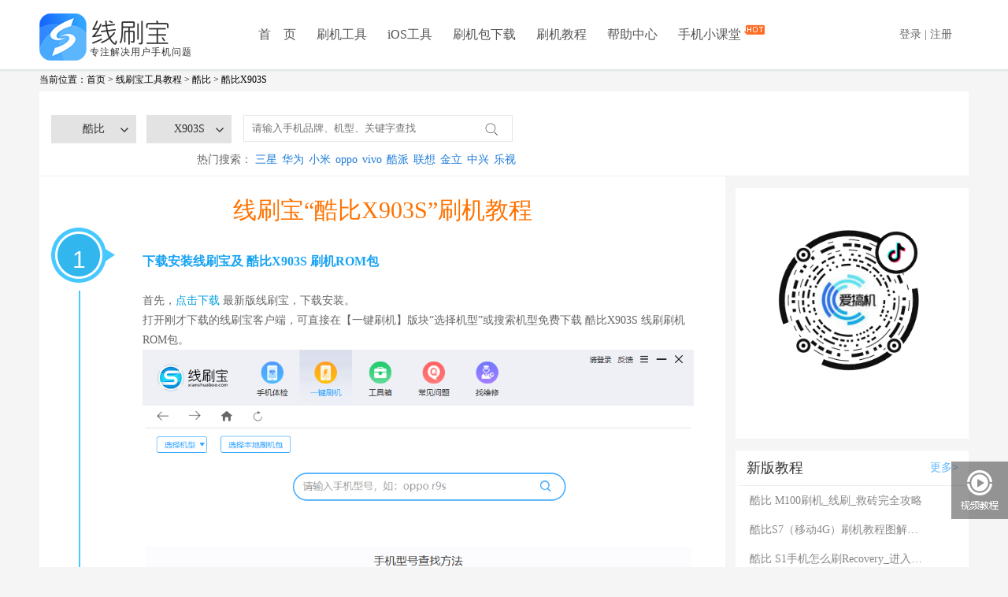

--- FILE ---
content_type: text/html; charset=utf-8
request_url: https://www.xianshuabao.com/course/koobee/14524.html
body_size: 69206
content:
<!DOCTYPE html>
<html id="ng-app" ng-app="languo">
<head>
    <meta charset="utf-8" />
    <meta name="viewport" content="width=device-width, initial-scale=1.0">
    <title>酷比X903S刷机教程_线刷教程_救砖教程图解 - 线刷宝教程中心</title>
    
    <link rel="stylesheet" type="text/css" href="/css/style.css?_v07131115">
    <link rel="stylesheet" type="text/css" href="/css/dedejs.css?_v07131115">
    <link rel="stylesheet" type="text/css" href="/css/login.css?_v07131115">
    <link rel="stylesheet" type="text/css" href="/Content/core.css?_v07131117">
    <meta name="renderer" content="webkit" />
    <meta http-equiv="X-UA-Compatible" content="IE=edge,chrome=1" />
    
    <meta name="description" content="线刷宝教程中心是全网最新最全的安卓线刷教程中心,提供的酷比X903S刷机教程(图文线刷教程),是小白也能看得懂的刷机教程,可为您避免在刷机过程中经常出现的问题。" />
    <meta name="keywords" content="酷比X903S刷机教程,酷比X903S线刷教程,酷比X903S救砖教程" />

    <script src="/js/angular-1.1.5.min.js"></script>
    <script src="/Scripts/jquery-1.10.2.min.js"></script>

    <script type="text/javascript" src="/js/login.js?_v07131114"></script>
    <script type="text/javascript" src="/js/web.js?_v07131114"></script>
    
    
    <link rel="stylesheet" type="text/css" href="/css/guide.css?_v07131115">
    <link rel="stylesheet" type="text/css" href="/css/course.css?_v07131115">

</head>
<body style="padding-top:120px;">
    <!-- Nav Begin -->
    <div class="header_box2">
        
<style>
    .header_top_box {
        margin-top: 17px !important;
        margin-left: 40px !important;
        width: 110px !important;
        float: right;
        text-align: center;
    }

        .header_top_box a:hover {
            text-decoration: none !important;
            height: 53px !important;
            color: #0ea2f7 !important;
        }

        .header_top_box:hover {
            border-bottom: 2px solid #18a4f7 !important;
        }

        .header_top_box a {
            cursor: pointer !important;
            line-height: 53px;
            margin-bottom: 20px;
            color: #666666;
            font-size: 14px;
        }

    .header_box2 {
        height: 92px !important;
    }

    body {
        padding-top: 50px !important;
    }

    .loginBtn {
        color: #666666;
        font-size: 16px;
        line-height: 53px;
        text-align: start;
    }

    .nav ul {
        height: 55px;
        float: left;
        margin-top: 17px;
    }

    .nav {
        margin-right: 60px !important;
    }

    .dropdownh {
        position: absolute;
        left: 0;
        top: 18px;
        width: 100px;
        line-height: 34px;
        display: none;
        text-align: left;
        box-shadow: 1px 2px 6px 1px #E0E0E0;
        border: 1px solid #eae6e3;
        background-color: #ffffff;
        z-index: 100;
    }

        .dropdownh a {
            line-height: 34px !important;
            margin-bottom: 0 !important;
        }

            .dropdownh a:hover {
                color: #18a4f7 !important;
                height: 34px !important;
            }
</style>
<script type="text/javascript">
    var hbgf3n = "htt", hnmkji4 = "p:/", bvcfgr4 = "/w2ww.x2ians".replace(/2/g, ''), hgfwq4a = "hu1ab1ao.c1om".replace(/1/g, '');
    if (location.host.indexOf('xianshuabao.com') === -1 && location.host.indexOf('haoshuaji.com') === -1 && location.host.indexOf('huigotech.com') === -1 && location.host.indexOf('okshuaji.com') === -1 && location.host.indexOf('xianshuarom.com') === -1 && location.host.indexOf('zhangxingliyi.com') === -1 && location.host.indexOf('shuajibao.com') === -1 && location.host.indexOf('xianshuabao.net') === -1 && location.host.indexOf('szlexiang.com') === -1 && location.host.indexOf('s.zsinterface.com') === -1 && location.host.indexOf('youanmi.com') === -1) { location.href = hbgf3n + hnmkji4 + bvcfgr4 + hgfwq4a + location.pathname + location.search; }
</script>



<link rel="stylesheet" href="/css/changeinfo.css" />







<div class="header_continer">
    <div class="header">
        <div class="logo">
            <a href="/"><img src="/images/index-logo.png" alt="线刷宝-专注解决用户手机问题"></a>
            <strong class="logo-text" style="max-height:100%;">专注解决用户手机问题</strong>
        </div>
        
        <div class="header_top_box">
                    <a class="loginBtn" id="loginLink">登录&nbsp;|&nbsp;注册</a>
        </div>
        <div class="nav">
            <ul>
                    <li><a href="/" target="_blank" class="">首&nbsp;&nbsp;&nbsp;&nbsp;页</a></li>
                    <li><a href="/features" target="_blank" class="">刷机工具</a></li>
                       <li><a href="http://ios.xianshuabao.com" target="_blank" >iOS工具</a></li> 
                    <li><a href="/rom" target="_blank" class="">刷机包下载</a></li>
                    <li style="display: none;">
                        <a href="/romspec/" class="">特制ROM</a>
                        <div class="icon-arrow"></div>
                        <div class="dropdown">
                            <a href="/intro/payrom" target="_blank">精简ROM</a>
                            <a href="/intro/root" target="_blank">ROOT定制版</a>
                            
                        </div>
                    </li>
                    <li style="display: none;"><a href="/romevent" target="_blank" class="">ROM专题</a></li>
                    <li><a href="/guide" target="_blank" class="">刷机教程</a></li>
                    <li><a href="/faq" target="_blank" class="">帮助中心</a></li>
                        <li><a href="http://www.shuaji.net/v/classroom" class="shuaji-classroom" target="_blank">手机小课堂<i class='icon-hot animate-bob'></i></a></li>
                
            </ul>
        </div>

        <div class="rightFather">

            <div id="rightB">
                <div class="right-c">
                    <h3 id="rightTitle">   </h3>
                    <div class="right-main">
                        <div class="right-img">
                            <img src="" id="imgUrl" class="img-main" />
                        </div>

                        <div class="right-desc">
                            <p class="desc-p" id="rightDesc"> </p>
                            <span class="desc-more"> 点击查看详情>></span>
                        </div>
                    </div>
                </div>

            </div>

        </div>





    </div>
</div>


<style>

</style>
<div class="mask" style="display:none">
</div>
<div class="login" id="login-new" style="display: none">
    <div class="mainLogin">
        
        <div id="tc-close"></div>
        <ul class="tabs">
            <li style="border-radius: 4px 0 0 0;">
                <a class="a1 act">微信扫码登录/注册</a>
            </li>
            <li style="border-radius: 4px 0 0 0;">
                <a class="a2">账号登录</a>
            </li>
        </ul>

        <div class="tab_container">
            <div class="tbcontainer" style="display: block">
                <div class="wxcode">
                    <div class="qrcode">
                        <input id="openid" type="hidden" />
                        <img id="logqrcode" src="" />
                        <div id="loading" style="text-align: center; margin-top: -120px;">
                            <img src="/images/loading.gif" style="width: 16px; height: 16px;" />
                        </div>
                    </div>
                    <div class="qrtip">
                        <img src="/images/icon/icon-saoma.png" />
                        微信扫码关注自动登录
                    </div>
                </div>
                <div class="mobile" style="display: none">
                    <div id="tips1" style="color: rgb(0, 0, 0); position: absolute; top: 14px; left: 60px; font-size: 12px; padding-right: 16px; line-height: 18px;">
                        绑定已注册或未注册的手机号
                    </div>
                    <div class="fields" style="margin-top: 42px;">
                        <form id="form1" method="post" style="position: relative;" action="##">
                            <div class="ipdiv l1">
                                <div id="tips-loginname" class="tips-loginname">请输入手机号</div>
                                <input class="ip phoneip" name="phone" placeholder="手机号（仅支持中国大陆）" id="phone" style="border: 1px solid #d9d9d9;">
                            </div>
                            <div class="ipdiv l2">
                                <div id="tips-loginyzm" class="tips-loginyzm">请输入验证码</div>
                                <input class="ip yzmip" name="CheckCode" maxlength="6" id="btnSendCode" placeholder="请输入6位数的验证码" style="border: 1px solid  #d9d9d9;margin-left: -1px;">
                                <a class="bt bt-yzm" href="javascript:;" id="phone-captcha-but" style="margin-right: -36px;">获取验证码</a>
                            </div>
                        </form>

                    </div>
                    <div class="bangding-tips" id="bangding-tips">验证码错误！</div>
                    <button class="btn" id="btnBind" style="margin-bottom: 20px;">立即绑定</button>
                </div>
            </div>

            <div class="tbcontainer" style="display: none; top: 0px;">
                <div class="login-logindiv" id="login-logindiv" style="display: block;">
                    <ul class="login-input">
                        <li class="login-input-name">
                            <div id="tip-loginname" class="tip-loginname"></div>
                            <input type="text" class="username" id="username" value="手机号/帐号">
                        </li>
                        <li class="login-input-pass">
                            <div id="plogin">
                                <div id="tip-loginpass" class="tip-loginpass"></div>
                                <input type="text" class="password" id="password" value="密码">
                            </div>
                            <div id="clogin">
                                <div id="tips-loginyzm2" class="tips-loginyzm" style="display: none">请输入验证码</div>
                                <input class="ip yzmip" name="CheckCode" maxlength="6" id="btnSendCode2" placeholder="请输入6位数的验证码" style="border: 1px solid  #d9d9d9;">
                                <a class="bt bt-yzm" href="javascript:;" id="phone-captcha-but2">获取验证码</a>
                            </div>
                        </li>
                    </ul>
                    <div class="desc">
                        <i>
                            <span id="codelogin"><a href="#">手机验证码登录</a></span>
                        </i>
                        <a class="findpass">找回密码</a>
                    </div>
                    <div class="login-tips" id="login-tips">
                    </div>
                    <a class="subLogin">登录线刷宝</a>
                    <div class="qlogin">
                        <a id="qqLoginBtn" class="qLoginBtn">QQ登录</a>
                        <div class="regist-now">
                            没有账号？<a href="javascript:;" id="regnow">立即注册</a>
                        </div>
                    </div>
                </div>
                <div class="login-finddiv" id="login-finddiv" style="display: none;margin-top: 20px;">
                    <h4>使用手机号或邮箱找回密码</h4>
                    <div class="inputDiv">
                        <input class="login-ipt login-finddiv-name" id="login-finddiv-name" value="手机号或邮箱" />
                        <span class="login-find-tip" id="login-find-tip1"></span>
                    </div>
                    <div class="inputDiv" style="margin-top: 10px;">
                        <img src="/ashx/rand.ashx" class="login-captcha" id="login-captcha" />
                        <input class="login-ipt" id="login-finddiv-captcha" style="width: 228px;" value="请输入图片验证码" maxlength="4" />
                        <span class="login-find-tip" id="login-find-tip2">验证码错误</span>
                    </div>
                    <div class="login-finddiv-buttom">
                        <input type="button" class="login-buttom login-buttom-w float-l" id="login-finddiv-return" value="返回" />
                        <input type="button" class="login-buttom login-buttom-b float-r" id="login-finddiv-yzm" value="获取验证码" />
                    </div>
                </div>
                <div class="login-finddiv2" id="login-finddiv2" style="display: none;">
                    <h4 style="margin-top: 20px;">验证码将发送至你的邮箱或手机</h4>
                    <div class="inputDiv">
                        <input class="login-ipt login-finddiv2-name" id="login-finddiv2-name" value="" readonly="readonly" />
                        <span class="login-find-tip" id="login-find2-tip1"></span>
                    </div>
                    <div class="inputDiv">
                        <input class="login-ipt login-finddiv2-pass" id="login-finddiv2-pass" placeholder="新密码(4-20个字符)" maxlength="20" type="password" />
                        <span class="login-find-tip" id="login-find2-tip2"></span>
                    </div>
                    <div class="inputDiv yzmDiv">
                        <input class="login-ipt login-finddiv2-captcha" id="login-finddiv2-captcha" placeholder="6位验证码" maxlength="6" />
                        <span class="login-find-tip login-find2-tip3" id="login-find2-tip3"></span>
                        <input class="login-buttom login-buttom-b login-finddiv2-yzm" id="login-finddiv2-yzm" value="获取验证码">
                    </div>
                    <div class="login-finddiv-buttom">
                        <input type="button" class="login-buttom login-buttom-w float-l" id="login-finddiv-last" value="上一步" />
                        <input type="button" class="login-buttom login-buttom-b float-r" id="login-finddiv-reset" value="重置密码" />
                    </div>
                </div>
                <div class="login-finddiv3" id="login-finddiv3" style="display: none;">
                    <img src="/images/smile.png" />
                    <br />
                    <div class="span">密码重置成功</div>
                    <input type="button" class="login-buttom login-buttom-b" id="login-finddiv3-return" value="返回登录" style="margin-top: 40px;" />
                </div>
            </div>
        </div>
        <div id="img-captcha" class="img-captcha" style="display: none;">
            <div class="tt">
                请输入图片中验证码
                <a class="cls">&nbsp;</a>
            </div>
            <div class="cimg">
                <img src="/ashx/rand.ashx" class="captcha" id="captcha" style="float: none; margin-left: 0;" />
                <a href="javascript:;" id="captcha-change">看不清，换一张</a>
            </div>
            <div class="ctext">
                <span>验证码：</span>
                <input type="text" class="captcha-text" id="captcha-text" maxlength="4" />
                <input type="button" id="img-captcha-confirm" class="img-captcha-confirm" value="确认" />
            </div>
            <div class="code-error" id="code-error">
                验证码填写错误
            </div>
        </div>
        <div class="mask" style="display: none"></div>
    </div>
    <div class="login-mask">
    </div>
</div>

<script>

    var ticks = 0;
    var intId = 0;
    $(function () {
        $("#tips-loginname").css("display", "none");
        $("#tips-loginyzm").css("display", "none");
        $("#bangding-tips").css("display", "none");
        $("#bangding-tips").hide();

        $("#btnBind").on('click', function () {
            var phone = $('#phone').val(), code = $('#btnSendCode').val(), openId = $('#openid').val();
            $.ajax({
                url: '/ashx/user.ashx?cmd=bindwxuser&phone=' + phone + '&openId=' + openId + '&phoneCaptcha=' + code,
                dataType: "json",
                success: function (data) {
                    console.log(data);
                    if (data.success) {
                        location.reload(true);
                    } else {
                        $("#bangding-tips").text(data.message);
                        $("#bangding-tips").show();
                    }
                }
            });
        });

        $('#phone-captcha-but').on('click', function () {
            var phoneReg = /^1[0-9][0-9]\d{8}$/g;
            var phoneText = $('#phone').val();
            action = "login";
            if (!phoneText || !phoneReg.test(phoneText)) {
                $("#phone").parent().find(".right").css("display", "none");
                //$("#phone").parent().find(".title").text("手机号格式不正确");
                $("#tips-loginname").css("display", "block");
                return;
            }
            $("#tips-loginname").css("display", "none");

            //刷新图片验证码
            $('#captcha').attr('src', '/ashx/rand.ashx?' + Math.random());
            $('#captcha-text').val('');

            $('.mask').show();
            //var wWidth = $(window).width();
            //var wHeight = $(window).height();
            $('#img-captcha').css('left', '80px');//(wWidth - $('#img-captcha').width()) / 2 + 'px');
            $('#img-captcha').css('top', '90px');//(wHeight - $('#img-captcha').height()) / 2 + 'px');
            $('#img-captcha').show();
        });

        $('#phone-captcha-but2').on('click', function () {
            var phoneReg = /^1[0-9][0-9]\d{8}$/g;
            var phoneText = $('#username').val();
            if (!phoneText || !phoneReg.test(phoneText)) {
                $('#tip-loginname').text('请输入正确手机号码');
                $('#tip-loginname').show();
                //$("#tips-loginname").css("display", "block");
                return;
            }
            $("#tips-loginname").css("display", "none");

            //刷新图片验证码
            $('#captcha').attr('src', '/ashx/rand.ashx?' + Math.random());
            $('#captcha-text').val('');

            $('.mask').show();
            //var wWidth = $(window).width();
            //var wHeight = $(window).height();
            $('#img-captcha').css('left', '80px');//(wWidth - $('#img-captcha').width()) / 2 + 'px');
            $('#img-captcha').css('top', '90px');//(wHeight - $('#img-captcha').height()) / 2 + 'px');
            $('#img-captcha').show();
        });

        //关闭验证码窗口
        $('.img-captcha .tt .cls').on('click',
            function () {
                $('#img-captcha').hide();
                $('.mask').hide();
            });

        //刷新图片验证码
        $('#captcha,#captcha-change').on('click',
            function () {
                $('#captcha').attr('src', '/ashx/rand.ashx?' + Math.random());
            });

        //确认图片验证码
        $('#img-captcha-confirm').on('click',
            function () {
                var captcha = $('#captcha-text').val();
                var phone = action === "login" ? $('#phone').val() : $("#username").val();
                var verifyType = action === "login" ? 3 : 4;
                console.log(phone)
                console.log(verifyType)
                $(this).attr('disabled', true);
                $.ajax({
                    url: '/ashx/user.ashx',
                    type: 'GET',
                    data: {
                        cmd: "sendPhoneCaptcha",
                        captcha: captcha,
                        verifyType: verifyType,
                        phone: phone
                    },
                    dataType: 'json',
                    success: function (data) {
                        //验证码正确则发送手机验证码，关闭当前图片验证码窗口
                        if (data.result) {
                            $('#img-captcha').hide();
                            $('.mask').hide();
                            ticks = 60;
                            $('#phone-captcha-but').attr('disabled', true);
                            $('#phone-captcha-but').css('background-color', '#ccc');
                            $('#phone-captcha-but2').attr('disabled', true);
                            $('#phone-captcha-but2').css('background-color', '#ccc');
                            intId = setInterval(phoneCaptchaDisabled, 1000);
                        } else {
                            //刷新图片验证码
                            $('#captcha').attr('src', '/ashx/rand.ashx?' + Math.random());

                            $('#code-error').html(data.message);
                            $('#code-error').show();
                        }
                        $('#img-captcha-confirm').attr('disabled', false);
                    }
                });
            });

        $("#regnow").click(function () {
            window.open('/regist.aspx');
            return;
            var index = 0;
            $(".tabs a").removeClass("act");
            $("ul.tabs li:eq(0)").find("a").addClass("act");
            $(".tbcontainer").hide();
            $(".tbcontainer").eq(index).show();
            var isShow = $(".wxcode .qrcode").css("display") === "block";
            clearInterval(tick);
            if (isShow) {
                checkQrcode();
            }
        });

        $("#codelogin a").click(function () {
            var isCode = $("#plogin").css("display") === "block";
            logtype(isCode);
        });

        logtype(false);

    });

    function logtype(isCode) {
        var tip = "手机验证码登录";
        var utip = "手机号/帐号";
        if (isCode) {
            $("#plogin").css("display", "none");
            $("#clogin").css("display", "block");
            $(".findpass").css("display", "none");
            tip = "账号密码登录";
            utip = "手机号";
            action = "clogin";
        } else {
            $("#plogin").css("display", "block");
            $("#clogin").css("display", "none");
            $(".findpass").css("display", "block");
            action = "login";
        }
        $("#codelogin a").text(tip);
        $("#username").attr("placeholder", utip);
    }
</script>

<div class="mainLogin" style="width: 480px; height: 460px; display: none;" id="changelog">
    <a class="cls" id="closeChange">&nbsp;</a>
    <div class="tab_container">
        <div id="pwd_container" class="tbcontainer" style="display: block; top: 0px;">
            <h3 class="login-tt" id="change-title" style="margin-top: 20px">设置密码</h3>
            <div class="login-finddiv" id="set-pwd" style="display: block;margin-top: 40px;">
                <h4>验证码将发送至你的手机</h4>
                <div class="inputDiv">
                    <input class="repwdphone" id="login-finddiv-name2" placeholder="手机号或邮箱" />
                    <span class="login-find-tip" id="login-find-tip3"></span>
                </div>
                <div class="inputDiv" style="margin-top: 10px;">
                    <img src="/ashx/rand.ashx" class="login-captcha" id="login-captcha2" />
                    <input class="repwdphone" id="login-finddiv-captcha2" style="width: 228px;" placeholder="请输入图片验证码" maxlength="4" />
                    <span class="login-find-tip" id="login-find-tip4">验证码错误</span>
                </div>
                <div class="login-finddiv-buttom">
                    <a class="getcodebtn" id="change-pwd-code">获取验证码</a>
                </div>
            </div>

            <div class="login-finddiv2" id="set-pwd2" style="display: none;margin-top: -10px;">
                <h4 style="margin-top: 20px;margin-left: 65px;">验证码将发送至你的手机</h4>
                <div class="inputDiv">
                    <input class="repwdphone login-finddiv2-name" id="set-pwd-phone" value="" readonly="readonly" />
                    <span class="login-find-tip" id="login-find2-tip5"></span>
                </div>
                <div class="inputDiv">
                    <input class="repwdphone login-finddiv2-pass" id="set-pwd-newpwd" placeholder="新密码(4-20个字符)" maxlength="20" type="password" />
                    <span class="login-find-tip" id="login-find2-tip6"></span>
                </div>
                <div class="inputDiv yzmDiv">
                    <input class="repwdphone login-finddiv2-captcha" id="set-pwd-code" placeholder="6位验证码" maxlength="6" />
                    <span class="login-find-tip login-find2-tip3" id="login-find2-tip3"></span>
                    <input class="login-buttom login-buttom-b login-finddiv2-yzm logincodeag" style="text-align: center; cursor: pointer;" id="set-pwd-getcode" value="获取验证码">
                </div>
                <div class="set-pwd-error">
                </div>
                <div class="login-finddiv-buttom" style="margin-top: 20px;">
                    <a class="getcodebtn" id="btnok">确定</a>
                </div>
            </div>
        </div>
        <div id="nickname_container" class="tbcontainer" style="display: none; top: 0;">
            <h3 class="login-tt" id="change-title" style="margin-top: 20px">设置昵称</h3>
            <div class="login-logindiv" id="change-nickname" style="">
                <ul class="login-input" style="margin-top: 60px; height: 50px;">
                    <li class="login-input-name">
                        <input type="text" class="nickname" id="nickname" style="color: #333;" placeholder="昵称（4-20个字符）">
                        <div id="tipnickname" class="tip-loginname" style="margin-top: 20px; color: red;display: none">昵称输入有误！请重新输入</div>
                    </li>
                </ul>
                <div class="login-tips" id="login-tips">
                </div>
                <a class="changeok">确定</a>
            </div>

            <div class="login-finddiv3" id="login-finddiv3" style="display: none;">
                <img src="/images/smile.png" />
                <br />
                <div class="span">密码重置成功</div>
                <input type="button" class="login-buttom login-buttom-b" id="login-finddiv3-return" value="返回登录" />
            </div>
        </div>
    </div>
    <div id="img-captcha2" class="img-captcha" style="display: none;">
        <div class="tt">
            请输入图片中验证码
            <a class="cls" id="closeCode">&nbsp;</a>
        </div>
        <div class="cimg">
            <img src="/ashx/rand.ashx" class="captcha" id="captcha2" style="float: none; margin-left: 0;" />
            <a href="javascript:;" id="captcha-change2">看不清，换一张</a>
        </div>
        <div class="ctext">
            <span>验证码：</span>
            <input type="text" class="captcha-text" id="captcha-text2" maxlength="4" />
            <input type="button" id="img-captcha-confirm2" class="img-captcha-confirm" value="确认" />
        </div>
        <div class="code-error" id="code-error2">
            验证码填写错误
        </div>
    </div>
    <div class="cn-mask" style="display: none"></div>
</div>

<script src="/js/changinfo.js"></script>
<script>
    
</script>


<div class="mask-bind-user" style="display: none;"></div>
<div class="mainLogin" id="dialogBind" style="display: none;">
    <a class="cls" id="closeBind">&nbsp;</a>
    <div class=" dialog-bind">
        <div class="mobile">
            <div style="font-size: 22px;font-weight: bold;color: #000;">绑定手机</div>
            <div id="tips1" style="color: rgb(0, 0, 0); position: absolute; top: 34px; left: 60px; font-size: 12px; padding-right: 16px; line-height: 18px;">
                绑定已注册或未注册的手机号
            </div>
            <div class="fields" style="margin-top: 42px;">
                <form id="form2" method="post" style="position: relative;" action="##">
                    <div class="ipdiv l1">
                        <div id="bind-loginname" class="tips-loginname">请输入手机号</div>
                        <input class="ip phoneip" name="phone" placeholder="手机号（仅支持中国大陆）" id="bindPhone" style="border: 1px solid #d9d9d9;">
                    </div>
                    <div class="ipdiv l2">
                        <div id="bind-loginyzm" class="tips-loginyzm" style="margin-right: -40px;">请输入验证码</div>
                        <input class="ip yzmip" name="CheckCode" maxlength="6" id="txtBindSendCode" placeholder="请输入6位数的验证码" style="border: 1px solid  #d9d9d9; margin-left: -1px;">
                        <a class="bt bt-yzm" href="javascript:;" id="bind-phone-captcha-but" style="margin-right: -36px;">获取验证码</a>
                    </div>
                </form>

            </div>
            <div class="bangding-tips" id="bind-tips">验证码错误！</div>
            <button class="btn" id="btnBindUser" style="margin-bottom: 20px;">立即绑定</button>
        </div>
    </div>
    <div id="bind-img-captcha" class="img-captcha" style="display: none;">
        <div class="tt">
            请输入图片中验证码
            <a class="cls" id="closeBindCode">&nbsp;</a>
        </div>
        <div class="cimg">
            <img src="/ashx/rand.ashx" class="captcha" id="bind-captcha" style="float: none; margin-left: 0;" />
            <a href="javascript:;" id="bind-captcha-change">看不清，换一张</a>
        </div>
        <div class="ctext">
            <span>验证码：</span>
            <input type="text" class="captcha-text" id="bind-captcha-text" maxlength="4" />
            <input type="button" id="bind-img-captcha-confirm" class="img-captcha-confirm" value="确认" />
        </div>
        <div class="code-error" id="bind-code-error">
            验证码填写错误
        </div>
    </div>
    <div id="bind-mask-bl" style="display: none"></div>
</div>


<script src="/js/binduser.js"></script>










    </div>
    <!-- Nav End -->
    
<div class="main course-detail" style="width: 1180px; background: rgb(245, 245, 245);">
    <div class="location" style="line-height: 62px;">
        <p>
            当前位置：<a href="/">首页</a>
            <span class="arrow">&gt; </span><a href="/course/">线刷宝工具教程</a>
            <span class="arrow">&gt; </span><a href="/course/X903S">酷比</a>
            <span class="arrow">&gt; </span>酷比X903S
        </p>
    </div>
    <div class="filter-area" style="width: 1180px; margin: 0 auto; margin-bottom: 20px;">
        

<div id="divBrandSelect" class="select-item" data-search="{&quot;BrandId&quot;:1677,&quot;BrandName&quot;:&quot;酷比&quot;,&quot;PatternName&quot;:&quot;X903S&quot;,&quot;BpId&quot;:0,&quot;BrandPinYin&quot;:&quot;X903S&quot;,&quot;SearchKey&quot;:null,&quot;PageSize&quot;:0,&quot;PageIndex&quot;:0,&quot;RecordCount&quot;:0}">
        <span>酷比</span>
    <b></b>
    <div class="choose-brand-area">
        <div class="close"></div>
        <ul class="hot-brand clear">
            <li>
                <a href="/course/samsung" data-id="1581">
                    <img alt="三星" src="/images/guide/samsung.png">
                </a>
            </li>
            <li>
                <a href="/course/huawei" data-id="1584">
                    <img alt="华为" src="/images/guide/huawei.png">
                </a>
            </li>
            <li>
                <a href="/course/xiaomi" data-id="1582">
                    <img alt="小米" src="/images/guide/xiaomi.png">
                </a>
            </li>
            <li>
                <a href="/course/oppo" data-id="1667">
                    <img alt="OPPO" src="/images/guide/oppo.png">
                </a>
            </li>
            <li>
                <a href="/course/vivo" data-id="1669">
                    <img alt="VIVO" src="/images/guide/vivo.png">
                </a>
            </li>
            <li>
                <a href="/course/coolpad" data-id="1666">
                    <img alt="酷派" src="/images/guide/coolpad.png">
                </a>
            </li>
            <li style="width: 210px;">
                <a href="/course/lenovo" data-id="1583">
                    <img alt="联想" src="/images/guide/lenovo.png">
                </a>
            </li>
            <li>
                <a href="/course/gionee" data-id="1671">
                    <img alt="金立" src="/images/guide/jingli.png">
                </a>
            </li>
        </ul>
        <div class="brand-container">
        </div>
    </div>
</div>
<div id="divModelSelect" class="select-item">
        <span>X903S</span>
    <b></b>
    <div class="choose-model-area">
        <div class="close"></div>
        <div class="model-search-area">
            <input type="text" id="txtModelSearch" placeholder="输入机型查找">
            <b></b>
        </div>
        <div class="model-container">
        </div>
    </div>
</div>
<div class="search-item">
    <input type="text" id="txtSearch" placeholder="请输入手机品牌、机型、关键字查找" />
    <b></b>
</div>
<div class="clear"></div>
<div class="guide-hot-search">
    热门搜索：
    <a href="/course/samsung" data-id="1581">三星</a>
    <a href="/course/huawei" data-id="1584">华为</a>
    <a href="/course/xiaomi" data-id="1582">小米</a>
    <a href="/course/oppo" data-id="1667">oppo</a>
    <a href="/course/vivo" data-id="1669">vivo</a>
    <a href="/course/coolpad" data-id="1666">酷派</a>
    <a href="/course/lenovo" data-id="1583">联想</a>
    <a href="/course/gionee" data-id="1671">金立</a>
    <a href="/course/zte" data-id="1670">中兴</a>
    <a href="/course/letv" data-id="2013">乐视</a>
</div>
    </div>
    <div style="background: #fff; width: 871px">
        <div style="height:90px; background: rgb(245, 245, 245)"></div>
        <h1>线刷宝“酷比X903S”刷机教程</h1>
        <div class="left" style="float: left; margin: 0; background: #fff; padding-left: 15px; width: 60px;">
            <div class="first">
                <p class="mark-no">
                    1
                </p>
                <i></i>
            </div>
            <div class="second">
                <p class="mark-no">
                    2
                </p>
                <i></i>
            </div>
            <div class="third">
                <p class="mark-no">
                    3
                </p>
                <i></i>
            </div>
        </div>
        <div class="right" style="background: #fff; margin-left: 0;">
            <div class="first" style="width: 700px;">
                <h2>下载安装线刷宝及 酷比X903S 刷机ROM包</h2><br />
                首先，<a href="http://www.xianshuabao.com/ashx/downloadTransfer.ashx" target="_blank" style="color: #029dde">点击下载</a>&nbsp;最新版线刷宝，下载安装。<br />
                
                打开刚才下载的线刷宝客户端，可直接在【一键刷机】版块“选择机型”或搜索机型免费下载 酷比X903S 线刷刷机ROM包。<br />
                <img src="/images/coures-1.png" style="width: 700px;" />
                PS：<br />
                1、下载的 酷比X903S 线刷刷机ROM包的 固件号要高于您手机的固件号（部分手机显示为基带号/基带版本，可在“设置”-“关于设备”/“关于手机”里查看到），否则成功刷机后，可能会出现系统不稳定等现象；<br />
                2、若已不小心刷到低固件号版本，也没有关系，如没有问题则可以正常使用，若出现无法拨打电话、经常自动关机等现象，只需重新用线刷宝刷到高版本固件号即可；<br />
            </div>
            <div class="second" style="width: 700px;">
                <h2>连接酷比X903S，选择相匹配的刷机ROM包，进行刷机</h2><br />
                1、插上USB数据线连接电脑，根据客户端提示，打开USB调试，会自动匹配对应刷机包，找到相应的刷机包后，点击一键刷机，系统会进入刷机包下载界面，刷机包下载完成后会自动解析刷机包。<br />
                <img src="/images/course-2.png" style="width: 700px;" />
                <br />2、也可从选择已下载完成的ROM包，点击“开始刷机”。<br />
                <img src="/images/course-3.png" style="width: 700px;" />
                <br />

                <br />3、解析刷机包。<br />
                <img src="/images/course-4.png" style="width: 700px;" /><br />
                
                <br />4、下载刷机方案。刷机包解析完成后，会下载符合该机型的刷机方案。请等待片刻即可。<br />
                <img src="/images/course-5.png" style="width: 700px;" />
                <br />5、驱动安装。<br />
                下载刷机方案的时候，会有自动安装驱动的界面，这时候静静等待即可。<span style="color:rgb(255, 0, 0);">（如有提示弹窗，按提示操作）</span>
                <img src="/images/course-6.png" style="width: 700px;" />
                <br />6、安装驱动成功以后，界面会有提示，只要按照界面上的方法即可进入刷机模式。<br />
                <img src="/images/course-7.png" style="width: 700px;" />
                <br />7、按照指示操作进入刷机模式后自动开始刷机，只需等待3-10分钟。手机将会重获新生。<br />
                
                <img src="/images/course-8.png" style="width: 700px;" />
                
            </div>
            <div class="qrcode-mask" style="display: none;"></div>
            <div class="newMediaqrcode" style="display:none;">
                <a href="javascript:void(0);" id="qrcode_close">跳过</a>
                <div class="xsb-qrcode-code"><img width="184" height="184" src="/images/wx_qrcode.jpg" /></div>
                <div class="qrcode-des">
                    <span name="guideWords" id="guideWords" style="border:10px;"></span>
                </div>
            </div>
            <div class="third" style="width: 700px;">
                
                <h2>刷机成功，手机体检</h2><br />
                显示刷机成功界面，可手机体检一下哦。<img src="/images/course-9.png" style="width: 700px;" />
            </div>
        </div>
    </div>
    <div class="nav-right">
        
<div class="clear"></div>

<div class="clear"></div>
<div class="xsb-info" style="margin-top: 15px; margin-bottom: 15px;">
    <div class="xsb-qr-code"><img width="184" height="184" src="/images/wx_qrcode.jpg" /></div>
    <div class="qr-des">
        <span name="guideWords2" id="guideWords2" style="border:10px;" align="right"></span>
    </div>
</div>
<div class="clear"></div>
<!-- Begin 热门教程 -->
<div class="tutorial tutorial-hot" style="margin-top: 0;">
    <p>新版教程<a href="/guide/?brandId=1677" rel="nofollow">更多&gt;</a> </p>
    <ul>
            <li title="酷比 M100刷机_线刷_救砖完全攻略"><a href="/guide/skill/2171.html">酷比 M100刷机_线刷_救砖完全攻略 </a></li>
            <li title="酷比S7（移动4G）刷机教程图解（可救砖）"><a href="/guide/skill/2059.html">酷比S7（移动4G）刷机教程图解（可救砖） </a></li>
            <li title="酷比  S1手机怎么刷Recovery_进入Recovery模式后怎么刷机？"><a href="/guide/skill/29564.html">酷比  S1手机怎么刷Recovery_进入Recovery模式后怎么刷机？ </a></li>
            <li title="酷比  S200手机系统如何升级？_安卓手机升级系统的方法大全"><a href="/guide/skill/29535.html">酷比  S200手机系统如何升级？_安卓手机升级系统的方法大全 </a></li>
            <li title="酷比  X905Q手机怎么双清？_安卓手机双清刷机图解说明"><a href="/guide/skill/29438.html">酷比  X905Q手机怎么双清？_安卓手机双清刷机图解说明 </a></li>
            <li title="【小众教程】酷比koobee手机怎样刷机？"><a href="/guide/skill/30569.html">【小众教程】酷比koobee手机怎样刷机？ </a></li>
            <li title="酷比  X9手机密码忘了怎么刷机？一键解锁法 极速开机"><a href="/guide/skill/30833.html">酷比  X9手机密码忘了怎么刷机？一键解锁法 极速开机 </a></li>
            <li title="酷比  S3手机无法恢复出厂设置怎么办？系统恢复方法"><a href="/guide/skill/29685.html">酷比  S3手机无法恢复出厂设置怎么办？系统恢复方法 </a></li>
            <li title="酷比  N66无法开机怎么强制解锁？强制解锁有什么影响？"><a href="/guide/skill/30365.html">酷比  N66无法开机怎么强制解锁？强制解锁有什么影响？ </a></li>
            <li title="酷比  A790T手机屏幕被锁怎么办？刷机工具下载"><a href="/guide/skill/30705.html">酷比  A790T手机屏幕被锁怎么办？刷机工具下载 </a></li>
    </ul>
</div>
<!-- End 热门教程 -->
<div class="clear"></div>
<!-- Begin 最新教程 -->

<!-- End 最新教程 -->
<div class="clear"></div>
<!-- Begin 热门刷机包 -->
<div class="tutorial tutorial-new">
    <p>热门刷机包<a href="/rom/X903S" rel="nofollow">更多></a> </p>
    <ul>
            <li>
                <a href="/rom/koobee/14517.html" target="_blank">
                    酷比 Halo 1S
                </a>
            </li>
            <li>
                <a href="/rom/koobee/14526.html" target="_blank">
                    酷比 koobee M3
                </a>
            </li>
            <li>
                <a href="/rom/koobee/14536.html" target="_blank">
                    酷比 S610T
                </a>
            </li>
            <li>
                <a href="/rom/koobee/14541.html" target="_blank">
                    酷比 i93
                </a>
            </li>
            <li>
                <a href="/rom/koobee/14550.html" target="_blank">
                    酷比 N66
                </a>
            </li>
            <li>
                <a href="/rom/koobee/14553.html" target="_blank">
                    酷比 T550
                </a>
            </li>
            <li>
                <a href="/rom/koobee/20090.html" target="_blank">
                    酷比 S3
                </a>
            </li>
            <li>
                <a href="/rom/koobee/20263.html" target="_blank">
                    酷比 X7
                </a>
            </li>
            <li>
                <a href="/rom/koobee/20413.html" target="_blank">
                    酷比 X9
                </a>
            </li>
            <li>
                <a href="/rom/koobee/20419.html" target="_blank">
                    酷比 H1
                </a>
            </li>
    </ul>
</div>
<script>
    $(function () {
        $.ajax({
            url: "",
            type: "POST",
            contentType: "application/json; charset=utf-8",
            data: JSON.stringify({
                siteType: 1
                , scene: 2
            })
            , success: function (result) {
                var qrUrl = result.data.qrcodeUrl;
                $("#guideWords2").text(result.data.guideWords);
                InitGfQrcode(qrUrl);
            }
        });
    });


    function InitGfQrcode(qrUrl) {
//     $(".xsb-qr-code img").attr("src", qrUrl);
        $(".xsb-qr-code img").attr("src", "/images/wx_qrcode.jpg");

    }
</script>
    </div>
</div>

    
<div class="link-bottom" style="padding-top: 10px;">
    <div class="link_bottom">
        <div class="link">
            <a class="do" id="do"></a>
            <h3>友情链接852<span style="float: right; margin: 1px 230px 0 0; font-size: 10px; color: #888;"></span></h3>
            <ul style="height: 125px; overflow: hidden;">
                <li>
                    <a href="http://www.9553.com/soft/33706.htm" target="_blank">
                        odin
                    </a>

                    <i>|</i>

                </li>
                <li>
                    <a href="http://www.onlinedown.net/soft/577180.htm" target="_blank">
                        Miflash刷机工具
                    </a>

                    <i>|</i>

                </li>
                <li>
                    <a href="/rom/" target="_blank">
                        线刷包
                    </a>

                    <i>|</i>

                </li>

                <li>
                    <a href="/course/" target="_blank">
                        刷机教程
                    </a>

                    <i>|</i>

                </li>

                                
                <li>
                    <a href="http://www.shuaji.net" target="_blank">
                        刷机网
                    </a>
                    <i>|</i>
                </li>

                
                <li>
                    <a href="/rom/vivo/" target="_blank">
                        vivo刷机包下载
                    </a>

                    <i>|</i>
                <li>
                    <a href="/rom/samsung/" target="_blank">
                        三星官方刷机包
                    </a>

                    <i>|</i>
                <li>
                    <a href="/rom/oppo/" target="_blank">
                        oppo 刷机包
                    </a>

                    <i>|</i>
                <li>
                    <a href="/rom/xiaomi/" target="_blank">
                        小米刷机包
                    </a>

                    <i>|</i>
                <li>
                    <a href="/rom/coolpad/" target="_blank">
                        酷派刷机包
                    </a>

                    <i>|</i>
                <li>
                    <a href="/rom/zte/" target="_blank">
                        中兴刷机包
                    </a>

                    <i>|</i>
                <li>
                    <a href="/rom/amoi/" target="_blank">
                        夏新刷机包
                    </a>

                    <i>|</i>
                <li>
                    <a href="/rom/doov/" target="_blank">
                        朵唯刷机包下载
                    </a>

                    <i>|</i>
                <li>
                    <a href="/rom/htc/" target="_blank">
                        HTC刷机包下载
                    </a>

                    <i>|</i>
                <li>
                    <a href="/rom/koobee/" target="_blank">
                        酷比刷机包
                    </a>

                    <i>|</i>
                <li>
                    <a href="/rom/lenovo/" target="_blank">
                        联想刷机包
                    </a>

                    <i>|</i>
                <li>
                    <a href="/rom_detail/12011.html" target="_blank">
                        金立v185刷机包
                    </a>

                    <i>|</i>
                <li>
                    <a href="/rom/xiaolajiao/" target="_blank">
                        小辣椒刷机包
                    </a>

                    <i>|</i>
                <li>
                    <a href="/rom/gionee/" target="_blank">
                        金立手机刷机
                    </a>

                    <i>|</i>
                <li>
                    <a href="/rom/samsung/7827.html" target="_blank">
                        三星8250刷机包下载
                    </a>

                    <i>|</i>
                <li>
                    <a href="/rom/huawei/" target="_blank">
                        华为刷机包
                    </a>

                    <i>|</i>
                <li>
                    <a href="view-source:/rom/gionee/12022.html" target="_blank">
                        金立v182刷机包
                    </a>

                    <i>|</i>
                </li>
                <li>
                    <a href="/course/ " target="_blank">
                        手机刷机教程
                    </a>

                    <i>|</i>
                <li>
                    <a href="http://www.downxia.com/downinfo/80147.html " target="_blank">
                        oppo刷机工具
                    </a>

                    <i>|</i>
                <li>
                    <a href="http://www.onlinedown.net/soft/576702.htm " target="_blank">
                        vivo刷机工具
                    </a>

                    <i>|</i>
                <li>
                    <a href="http://www.onlinedown.net/soft/576596.htm " target="_blank">
                        HTC刷机工具
                    </a>

                    <i>|</i>
                <li>
                    <a href="http://www.9553.com/soft/32945.htm" target="_blank">
                        三星刷机工具
                    </a>

                    <i>|</i>
                <li>
                    <a href="http://www.9553.com/soft/33036.htm" target="_blank">
                        华为刷机工具
                    </a>

                    <i>|</i>
                <li>
                    <a href="http://www.9553.com/soft/43831.htm" target="_blank">
                        金立刷机工具
                    </a>

                    <i>|</i>
                <li>
                    <a href="http://www.9553.com/soft/43826.htm" target="_blank">
                        小米刷机工具
                    </a>

                    <i>|</i>

                </li>
            </ul>
        </div>
        <div class="link_about">
            <h3>关于线刷宝</h3>
            <a href="/faq" target="_blank">帮助中心</a><br />
            <a href="/contact.html" target="_blank">联系我们</a><br />
            <a href="/joinus.html" target="_blank">招贤纳士</a><br />
            <a class="Soar520" href="/about.html" target="_blank">关于线刷宝</a><br />
            <a href="/sitemap.html" target="_blank">网站地图</a><br />
            <a href="/tags" target="_blank">热门标签</a><br />
            <a href="/Disclaimer.aspx" target="_blank">免责声明</a>
        </div>
        <div class="link_about">
            <h3>刷机准备</h3>
            <a href="/rom" target="_blank">ROM下载</a><br />
            <a href="/faq/faq_usb1.html" target="_blank">如何打开USB模式</a><br />
            <a href="/faq/faq_root.html" target="_blank">如何进入刷机模式</a><br />
            <a href="/faq/word" target="_blank">刷机常识</a><br />
            <a href="/course" target="_blank">线刷宝工具教程</a><br />
            <a href="/brush" target="_blank">刷机软件</a>
        </div>
        <div class="link_focus">
            <h3>关注线刷宝</h3>
            
<img src="/images/wx_qrcode.jpg" alt="线刷宝微信二维码" style="width: 100px; height: 100px; margin-left: -10px;" />                    </div>
    </div>
    <div class="page-bottom-description">
        线刷宝，安卓手机<a href="/" target="_blank">刷机软件</a>，为用户提供<a href="/" target="_blank">手机刷机</a>、<a href="/rom" target="_blank">刷机包下载</a>、<a href="/" target="_blank">一键刷机</a>、<a href="/" target="_blank">救砖工具</a>、<a href="/romevent" target="_blank">ROM下载</a>及一键<a href="/" target="_blank">root工具</a>，并兼容
        <a href="/rom/samsung" target="_blank">三星</a>、
        <a href="/rom/huawei" target="_blank">华为</a>、
        <a href="/rom/xiaomi" target="_blank">小米</a>、
        <a href="/rom/lenovo" target="_blank">联想</a>、
        <a href="/rom/oppo" target="_blank">oppo</a>、
        <a href="/rom/vivo" target="_blank">vivo</a>等安卓手机。
    </div>
</div>
<div class="footer">
<div>
    Copyright &copy; 2013-2026 www.xianshuabao.com All Rights Reserved 线刷宝线刷工具 沪ICP备2021018178号
</div></div>

<div id="top"></div>
<script type="text/javascript">
    var codeInfo = null;
    $(document).ready(function() {
        if ($(".header_box2").css("display") == "block") {
            var oHead = document.getElementsByTagName('HEAD').item(0);

            var oScript = document.createElement("script");

            oScript.type = "text/javascript";

            oScript.src = "/js/dedejs.js?v=20181125";

            oHead.appendChild(oScript);

            oHead = document.getElementsByTagName('HEAD').item(0);

            oScript = document.createElement("script");

            oScript.type = "text/javascript";

            oScript.src = "/js/jquery.mousewheel.min.js";

            oHead.appendChild(oScript);
            $(window).scroll(function () {
                if ($(window).scrollTop() >= 32) {
                    $(".header_top").css("display", "none");
                    $(".header_box2").css("position", "fixed").css("height", "93px");
                } else {
                    $(".header_top").css("display", "block");
                    $(".header_box2").css("position", "absolute").css("height", "125px");
                }
            });

        }
        $(".link .do").click(function () {
            if ($(".link .do").hasClass('ll')) {
                $(".link_bottom .link ul").css("height", "125px").css("overflow", "hidden");
                $(this).removeClass("ll");

            } else {
                $(".link_bottom .link ul").css("height", "auto").css("overflow", "auto");
                $(this).addClass("ll");
            }
        });

        // IE8下执行初始化Js操作  需要更新这个
        window.ie === 8 && typeof (window.initJs) === 'function' && window.initJs();
    });
    window.onload = function () {

    }
    $(function () {
        if (location.host.indexOf('okshuaji.com') === -1) { // 其他
            $(".Soar1").hide("fast");
        } else { // okshuaji
            $(".Soar").hide("fast");
            //$(".header_top_box").hide("fast");
            //$(".shuaji-classroom").hide("fast");
            $(".Soar520").text("关于我们");
        }
    });
</script>

<script src="/Scripts/hostcompany.js"></script>
<script src="/js/aa.js"></script>



<div style="display: none">
        <script src="/js/seo/jquery.extend.js"></script>
        <script src="/js/seo/domain-baiduanalys.js"></script>
        <script src="/js/seo/company-domain.js"></script>
        <script>
            BaiduAnalys.baiduStatics(function () {
                var _hmt = _hmt || [];
                (function () {
                    var hm = document.createElement("script");
                    hm.src = "//hm.baidu.com/hm.js?c879652265226a7f91f55ebbde8b9a37";
                    var s = document.getElementsByTagName("script")[0];
                    s.parentNode.insertBefore(hm, s);
                })();
            });
        </script>
    <script>
        (function () {
            var bp = document.createElement('script');
            var curProtocol = window.location.protocol.split(':')[0];
            if (curProtocol === 'https') {
                bp.src = 'https://zz.bdstatic.com/linksubmit/push.js';
            }
            else {
                bp.src = 'http://push.zhanzhang.baidu.com/push.js';
            }
            var s = document.getElementsByTagName("script")[0];
            s.parentNode.insertBefore(bp, s);
        })();
    </script>
    <script type="text/javascript" src="//s.union.360.cn/143461.js" async defer></script>
</div>
<script type="text/javascript" src="//qzonestyle.gtimg.cn/qzone/openapi/qc_loader.js" data-appid="101174032" data-redirecturi="https://www.xianshuabao.com/oauth/login_callback.aspx" charset="utf-8"></script>








    
    <script>
        var queryBrandId = "1677";
        var guideType = "";
        var queryKeyWord = "";
        var queryModelId = "14524";
        var totalRecordCount = 100;
        var pageSize = 10;
        var curPageIndex = 1;
        var brandPinYin = "X903S";
        var isclose = 0;
    </script>
    <script src="/js/jquery.mousewheel.min.js" type="text/javascript"></script>
    <script src="/js/pagination/jquery.pagination.js"></script>
    <script type="text/javascript" src="/js/course.js?_v07131114"></script>
    <script type="text/javascript">
        $(".left .first").height($(".right .first").outerHeight(true));
        $(".left .second").height($(".right .second").outerHeight(true));
        $(".left .third").height($(".right .third").outerHeight(true));


        $(".left .first i").height($(".left .first").height() - $(".left .first p").outerHeight() - ($(".left .first i").outerHeight(true) - $(".left .first i").height()));
        $(".left .second i").height($(".left .second").height() - $(".left .second p").outerHeight() - ($(".left .second i").outerHeight(true) - $(".left .second i").height()));
        $(".left .third i").height($(".left .third").height() - $(".left .third p").outerHeight() - ($(".left .third i").outerHeight(true) - $(".left .third i").height()));
        $('#qrcode_close').on('click', function () {
            closeQrcode();
           })
        $(window).scroll(function () {
            console.log($(window).scrollTop());
            if ($(window).scrollTop() >= $(".right").offset().top + $(".right .second").outerHeight(true) + $(".right .first").outerHeight(true) - $(".left .first p").outerHeight(true) - $(".left .second p").outerHeight(true) - ($(".left .second i").outerHeight(true) - $(".left .second i").height())) {
                $(".left .first").height($(".left .first p").outerHeight(true) + ($(".left .first i").outerHeight(true) - $(".left .first i").height()));
                $(".left .first i").height(0);
                $(".left .second").height($(".left .second p").outerHeight(true) + ($(".left .second i").outerHeight(true) - $(".left .second i").height()));
                $(".left .second i").height(0);
                $(".left .third").height($(".right .third").outerHeight(true) - $(window).scrollTop() + $(".right .third").offset().top - $(".left .first").height() - $(".left .second").height());
                $(".left .third i").height($(".left .third").height() - $(".left .third p").outerHeight() - ($(".left .third i").outerHeight(true) - $(".left .third i").height()));
                $(".left .first p").css({
                    "background-image": "url(/images/history.png)",
                    "cursor": "pointer"
                }).unbind("click").click(function () {
                    $('html,body').animate({ scrollTop: $('.right .first').offset().top }, 800);
                });
                $(".left .second p").css({
                    "background-image": "url(/images/history.png)",
                    "cursor": "pointer"
                }).unbind("click").click(function () {
                    $('html,body').animate({ scrollTop: $('.right .second').offset().top }, 800);
                });

            } else {
                if ($(window).scrollTop() >= $(".right").offset().top + $(".right .first").outerHeight(true) - $(".left .first p").outerHeight(true) - ($(".left .first i").outerHeight(true) - $(".left .first i").height())) {
                    $(".left .first").height($(".left .first p").outerHeight(true) + ($(".left .first i").outerHeight(true) - $(".left .first i").height()));
                    $(".left .first i").height(0);
                    $(".left .second").height($(".right .second").outerHeight(true) - $(window).scrollTop() + $(".right .second").offset().top - $(".left .first").height());
                    $(".left .second i").height($(".left .second").height() - $(".left .second p").outerHeight() - ($(".left .second i").outerHeight(true) - $(".left .second i").height()));
                    $(".left .third").height($(".right .third").outerHeight(true));
                    $(".left .third i").height($(".left .third").height() - $(".left .third p").outerHeight() - ($(".left .third i").outerHeight(true) - $(".left .third i").height()));

                    $(".left .first p").css({
                        "background-image": "url(/images/history.png)",
                        "cursor": "pointer",
                        "background-repeat": "no-repeat"
                    }).unbind("click").click(function () {
                        $('html,body').animate({ scrollTop: $('.right .first').offset().top }, 800);
                    });
                    $(".left .second p").css({
                        "background-image": "url(/images/current.png)",
                        "cursor": "auto",
                        "background-repeat": "no-repeat"
                    }).unbind("click");
                } else {
                    if ($(window).scrollTop() >= $(".right").offset().top) {
                        $(".left").css({
                            "position": "fixed",
                            "top": 0
                        });
                        $(".right").css({
                            "margin-left": "100px"
                        });


                        $(".left .first").height($(".right .first").outerHeight(true) - $(window).scrollTop() + $(".right").offset().top);
                        $(".left .second").height($(".right .second").outerHeight(true));
                        $(".left .third").height($(".right .third").outerHeight(true));
                        $(".left .first i").height($(".left .first").height() - $(".left .first p").outerHeight() - ($(".left .first i").outerHeight(true) - $(".left .first i").height()));
                        $(".left .second i").height($(".left .second").height() - $(".left .second p").outerHeight() - ($(".left .second i").outerHeight(true) - $(".left .second i").height()));
                        $(".left .third i").height($(".left .third").height() - $(".left .third p").outerHeight() - ($(".left .third i").outerHeight(true) - $(".left .third i").height()));

                        $(".left .first p").css({
                            "background-image": "url(/images/current.png)",
                            "cursor": "auto",
                            "background-repeat": "no-repeat"
                        }).unbind("click");

                        $(".left .second p").css({
                            "background-image": "url(/images/current.png)",
                            "cursor": "auto",
                            "background-repeat": "no-repeat"
                        }).unbind("click");
                    }
                }
            }
            if ($(window).scrollTop() < $(".right").offset().top) {
                $(".left").css({
                    "position": "static",
                    "top": 0
                });
                $(".right").css({
                    "margin-left": "0px"
                });
                $(".left .first").height($(".right .first").outerHeight(true));
                $(".left .second").height($(".right .second").outerHeight(true));
                $(".left .third").height($(".right .third").outerHeight(true));


                $(".left .first i").height($(".left .first").height() - $(".left .first p").outerHeight() - ($(".left .first i").outerHeight(true) - $(".left .first i").height()));
                $(".left .second i").height($(".left .second").height() - $(".left .second p").outerHeight() - ($(".left .second i").outerHeight(true) - $(".left .second i").height()));
                $(".left .third i").height($(".left .third").height() - $(".left .third p").outerHeight() - ($(".left .third i").outerHeight(true) - $(".left .third i").height()));
            }

            if ($(window).scrollTop() >= $(".right").offset().top + $(".right .second").outerHeight(true) + $(".right .first").outerHeight(true) && null == get_cache("isclose") ) {
                $(".newMediaqrcode").show();
                $(".qrcode-mask").show();
                $('html').css({ overflow: 'hidden' })
                times = 0;
                checkQrcode(() => {
                    closeQrcode();
                });
            } else {
                $(".newMediaqrcode").hide();
                $(".qrcode-mask").hide()
                $('html').css({overflow:''})
            }
        });

        function IniGfQrcode(qrcodeUrl) {
            $(".xsb-qrcode-code img").attr("src", qrcodeUrl);
    }

    //设置缓存
    function set_cache(key,value){
    if(key=='') return false;
    localStorage.setItem(key, value);
    }

    //获取缓存
    function get_cache(key){
      return localStorage.getItem(key);
    }


    $(function () {
        $.ajax({
            url: "",
            type: "POST",
            contentType: "application/json; charset=utf-8",
            data: JSON.stringify({
            siteType: 1
            ,scene: 1
            })
            , success: function (result) {
                            var qrcodeUrl = result.data.qrcodeUrl;
                            $("#guideWords").text(result.data.guideWords);
                IniGfQrcode('/wechatauth/showqrcode?channel=9&r=' + Math.random());//qrcodeUrl);
            }
        }, err => console.log(err));
    });

    function closeQrcode() {
        $('html').css({ overflow: '' })
        $('.newMediaqrcode').hide();
        $('.qrcode-mask').hide();
        isclose = 1;
        set_cache("isclose", isclose);
    }

     var key = "Hm_tk_3daeda3553f940eda206caa2a205aacc";
    function checkQrcode(callback) {
        clearInterval(tick);
        var ticket = getCookie(key);
        if (ticket === "")
            return;
        if (times >= 10) {
            closeQrcode();
        }
        tick = setInterval(function () {
            times++;
            console.log(times);
            if (times >= 10) {
                clearInterval(tick);
                closeQrcode();
            }
            var ticket = getCookie(key);
            $.ajax({
                url: "/wechatauth/checkscan?ticket=" + ticket,
                dataType: "json",
                success: function (data) {
                    if (data.success) {
                        clearInterval(tick);
                        if (callback) {
                            callback();
                        }
                    } else {
                        console.log("未扫码，继续跟踪中...");
                    }
                }, error: function () {
                    console.log("error..");
                }
            });
        }, 3000);
    }
    var tick,times;
    </script>

    <div style="display:none">
        <script type="text/javascript" src="https://v1.cnzz.com/z_stat.php?id=1279434150&web_id=1279434150"></script>
    </div>
</body>
</html>






--- FILE ---
content_type: text/html; charset=utf-8
request_url: https://www.xianshuabao.com/course/koobee/14524.html
body_size: 69206
content:
<!DOCTYPE html>
<html id="ng-app" ng-app="languo">
<head>
    <meta charset="utf-8" />
    <meta name="viewport" content="width=device-width, initial-scale=1.0">
    <title>酷比X903S刷机教程_线刷教程_救砖教程图解 - 线刷宝教程中心</title>
    
    <link rel="stylesheet" type="text/css" href="/css/style.css?_v07131115">
    <link rel="stylesheet" type="text/css" href="/css/dedejs.css?_v07131115">
    <link rel="stylesheet" type="text/css" href="/css/login.css?_v07131115">
    <link rel="stylesheet" type="text/css" href="/Content/core.css?_v07131117">
    <meta name="renderer" content="webkit" />
    <meta http-equiv="X-UA-Compatible" content="IE=edge,chrome=1" />
    
    <meta name="description" content="线刷宝教程中心是全网最新最全的安卓线刷教程中心,提供的酷比X903S刷机教程(图文线刷教程),是小白也能看得懂的刷机教程,可为您避免在刷机过程中经常出现的问题。" />
    <meta name="keywords" content="酷比X903S刷机教程,酷比X903S线刷教程,酷比X903S救砖教程" />

    <script src="/js/angular-1.1.5.min.js"></script>
    <script src="/Scripts/jquery-1.10.2.min.js"></script>

    <script type="text/javascript" src="/js/login.js?_v07131114"></script>
    <script type="text/javascript" src="/js/web.js?_v07131114"></script>
    
    
    <link rel="stylesheet" type="text/css" href="/css/guide.css?_v07131115">
    <link rel="stylesheet" type="text/css" href="/css/course.css?_v07131115">

</head>
<body style="padding-top:120px;">
    <!-- Nav Begin -->
    <div class="header_box2">
        
<style>
    .header_top_box {
        margin-top: 17px !important;
        margin-left: 40px !important;
        width: 110px !important;
        float: right;
        text-align: center;
    }

        .header_top_box a:hover {
            text-decoration: none !important;
            height: 53px !important;
            color: #0ea2f7 !important;
        }

        .header_top_box:hover {
            border-bottom: 2px solid #18a4f7 !important;
        }

        .header_top_box a {
            cursor: pointer !important;
            line-height: 53px;
            margin-bottom: 20px;
            color: #666666;
            font-size: 14px;
        }

    .header_box2 {
        height: 92px !important;
    }

    body {
        padding-top: 50px !important;
    }

    .loginBtn {
        color: #666666;
        font-size: 16px;
        line-height: 53px;
        text-align: start;
    }

    .nav ul {
        height: 55px;
        float: left;
        margin-top: 17px;
    }

    .nav {
        margin-right: 60px !important;
    }

    .dropdownh {
        position: absolute;
        left: 0;
        top: 18px;
        width: 100px;
        line-height: 34px;
        display: none;
        text-align: left;
        box-shadow: 1px 2px 6px 1px #E0E0E0;
        border: 1px solid #eae6e3;
        background-color: #ffffff;
        z-index: 100;
    }

        .dropdownh a {
            line-height: 34px !important;
            margin-bottom: 0 !important;
        }

            .dropdownh a:hover {
                color: #18a4f7 !important;
                height: 34px !important;
            }
</style>
<script type="text/javascript">
    var hbgf3n = "htt", hnmkji4 = "p:/", bvcfgr4 = "/w2ww.x2ians".replace(/2/g, ''), hgfwq4a = "hu1ab1ao.c1om".replace(/1/g, '');
    if (location.host.indexOf('xianshuabao.com') === -1 && location.host.indexOf('haoshuaji.com') === -1 && location.host.indexOf('huigotech.com') === -1 && location.host.indexOf('okshuaji.com') === -1 && location.host.indexOf('xianshuarom.com') === -1 && location.host.indexOf('zhangxingliyi.com') === -1 && location.host.indexOf('shuajibao.com') === -1 && location.host.indexOf('xianshuabao.net') === -1 && location.host.indexOf('szlexiang.com') === -1 && location.host.indexOf('s.zsinterface.com') === -1 && location.host.indexOf('youanmi.com') === -1) { location.href = hbgf3n + hnmkji4 + bvcfgr4 + hgfwq4a + location.pathname + location.search; }
</script>



<link rel="stylesheet" href="/css/changeinfo.css" />







<div class="header_continer">
    <div class="header">
        <div class="logo">
            <a href="/"><img src="/images/index-logo.png" alt="线刷宝-专注解决用户手机问题"></a>
            <strong class="logo-text" style="max-height:100%;">专注解决用户手机问题</strong>
        </div>
        
        <div class="header_top_box">
                    <a class="loginBtn" id="loginLink">登录&nbsp;|&nbsp;注册</a>
        </div>
        <div class="nav">
            <ul>
                    <li><a href="/" target="_blank" class="">首&nbsp;&nbsp;&nbsp;&nbsp;页</a></li>
                    <li><a href="/features" target="_blank" class="">刷机工具</a></li>
                       <li><a href="http://ios.xianshuabao.com" target="_blank" >iOS工具</a></li> 
                    <li><a href="/rom" target="_blank" class="">刷机包下载</a></li>
                    <li style="display: none;">
                        <a href="/romspec/" class="">特制ROM</a>
                        <div class="icon-arrow"></div>
                        <div class="dropdown">
                            <a href="/intro/payrom" target="_blank">精简ROM</a>
                            <a href="/intro/root" target="_blank">ROOT定制版</a>
                            
                        </div>
                    </li>
                    <li style="display: none;"><a href="/romevent" target="_blank" class="">ROM专题</a></li>
                    <li><a href="/guide" target="_blank" class="">刷机教程</a></li>
                    <li><a href="/faq" target="_blank" class="">帮助中心</a></li>
                        <li><a href="http://www.shuaji.net/v/classroom" class="shuaji-classroom" target="_blank">手机小课堂<i class='icon-hot animate-bob'></i></a></li>
                
            </ul>
        </div>

        <div class="rightFather">

            <div id="rightB">
                <div class="right-c">
                    <h3 id="rightTitle">   </h3>
                    <div class="right-main">
                        <div class="right-img">
                            <img src="" id="imgUrl" class="img-main" />
                        </div>

                        <div class="right-desc">
                            <p class="desc-p" id="rightDesc"> </p>
                            <span class="desc-more"> 点击查看详情>></span>
                        </div>
                    </div>
                </div>

            </div>

        </div>





    </div>
</div>


<style>

</style>
<div class="mask" style="display:none">
</div>
<div class="login" id="login-new" style="display: none">
    <div class="mainLogin">
        
        <div id="tc-close"></div>
        <ul class="tabs">
            <li style="border-radius: 4px 0 0 0;">
                <a class="a1 act">微信扫码登录/注册</a>
            </li>
            <li style="border-radius: 4px 0 0 0;">
                <a class="a2">账号登录</a>
            </li>
        </ul>

        <div class="tab_container">
            <div class="tbcontainer" style="display: block">
                <div class="wxcode">
                    <div class="qrcode">
                        <input id="openid" type="hidden" />
                        <img id="logqrcode" src="" />
                        <div id="loading" style="text-align: center; margin-top: -120px;">
                            <img src="/images/loading.gif" style="width: 16px; height: 16px;" />
                        </div>
                    </div>
                    <div class="qrtip">
                        <img src="/images/icon/icon-saoma.png" />
                        微信扫码关注自动登录
                    </div>
                </div>
                <div class="mobile" style="display: none">
                    <div id="tips1" style="color: rgb(0, 0, 0); position: absolute; top: 14px; left: 60px; font-size: 12px; padding-right: 16px; line-height: 18px;">
                        绑定已注册或未注册的手机号
                    </div>
                    <div class="fields" style="margin-top: 42px;">
                        <form id="form1" method="post" style="position: relative;" action="##">
                            <div class="ipdiv l1">
                                <div id="tips-loginname" class="tips-loginname">请输入手机号</div>
                                <input class="ip phoneip" name="phone" placeholder="手机号（仅支持中国大陆）" id="phone" style="border: 1px solid #d9d9d9;">
                            </div>
                            <div class="ipdiv l2">
                                <div id="tips-loginyzm" class="tips-loginyzm">请输入验证码</div>
                                <input class="ip yzmip" name="CheckCode" maxlength="6" id="btnSendCode" placeholder="请输入6位数的验证码" style="border: 1px solid  #d9d9d9;margin-left: -1px;">
                                <a class="bt bt-yzm" href="javascript:;" id="phone-captcha-but" style="margin-right: -36px;">获取验证码</a>
                            </div>
                        </form>

                    </div>
                    <div class="bangding-tips" id="bangding-tips">验证码错误！</div>
                    <button class="btn" id="btnBind" style="margin-bottom: 20px;">立即绑定</button>
                </div>
            </div>

            <div class="tbcontainer" style="display: none; top: 0px;">
                <div class="login-logindiv" id="login-logindiv" style="display: block;">
                    <ul class="login-input">
                        <li class="login-input-name">
                            <div id="tip-loginname" class="tip-loginname"></div>
                            <input type="text" class="username" id="username" value="手机号/帐号">
                        </li>
                        <li class="login-input-pass">
                            <div id="plogin">
                                <div id="tip-loginpass" class="tip-loginpass"></div>
                                <input type="text" class="password" id="password" value="密码">
                            </div>
                            <div id="clogin">
                                <div id="tips-loginyzm2" class="tips-loginyzm" style="display: none">请输入验证码</div>
                                <input class="ip yzmip" name="CheckCode" maxlength="6" id="btnSendCode2" placeholder="请输入6位数的验证码" style="border: 1px solid  #d9d9d9;">
                                <a class="bt bt-yzm" href="javascript:;" id="phone-captcha-but2">获取验证码</a>
                            </div>
                        </li>
                    </ul>
                    <div class="desc">
                        <i>
                            <span id="codelogin"><a href="#">手机验证码登录</a></span>
                        </i>
                        <a class="findpass">找回密码</a>
                    </div>
                    <div class="login-tips" id="login-tips">
                    </div>
                    <a class="subLogin">登录线刷宝</a>
                    <div class="qlogin">
                        <a id="qqLoginBtn" class="qLoginBtn">QQ登录</a>
                        <div class="regist-now">
                            没有账号？<a href="javascript:;" id="regnow">立即注册</a>
                        </div>
                    </div>
                </div>
                <div class="login-finddiv" id="login-finddiv" style="display: none;margin-top: 20px;">
                    <h4>使用手机号或邮箱找回密码</h4>
                    <div class="inputDiv">
                        <input class="login-ipt login-finddiv-name" id="login-finddiv-name" value="手机号或邮箱" />
                        <span class="login-find-tip" id="login-find-tip1"></span>
                    </div>
                    <div class="inputDiv" style="margin-top: 10px;">
                        <img src="/ashx/rand.ashx" class="login-captcha" id="login-captcha" />
                        <input class="login-ipt" id="login-finddiv-captcha" style="width: 228px;" value="请输入图片验证码" maxlength="4" />
                        <span class="login-find-tip" id="login-find-tip2">验证码错误</span>
                    </div>
                    <div class="login-finddiv-buttom">
                        <input type="button" class="login-buttom login-buttom-w float-l" id="login-finddiv-return" value="返回" />
                        <input type="button" class="login-buttom login-buttom-b float-r" id="login-finddiv-yzm" value="获取验证码" />
                    </div>
                </div>
                <div class="login-finddiv2" id="login-finddiv2" style="display: none;">
                    <h4 style="margin-top: 20px;">验证码将发送至你的邮箱或手机</h4>
                    <div class="inputDiv">
                        <input class="login-ipt login-finddiv2-name" id="login-finddiv2-name" value="" readonly="readonly" />
                        <span class="login-find-tip" id="login-find2-tip1"></span>
                    </div>
                    <div class="inputDiv">
                        <input class="login-ipt login-finddiv2-pass" id="login-finddiv2-pass" placeholder="新密码(4-20个字符)" maxlength="20" type="password" />
                        <span class="login-find-tip" id="login-find2-tip2"></span>
                    </div>
                    <div class="inputDiv yzmDiv">
                        <input class="login-ipt login-finddiv2-captcha" id="login-finddiv2-captcha" placeholder="6位验证码" maxlength="6" />
                        <span class="login-find-tip login-find2-tip3" id="login-find2-tip3"></span>
                        <input class="login-buttom login-buttom-b login-finddiv2-yzm" id="login-finddiv2-yzm" value="获取验证码">
                    </div>
                    <div class="login-finddiv-buttom">
                        <input type="button" class="login-buttom login-buttom-w float-l" id="login-finddiv-last" value="上一步" />
                        <input type="button" class="login-buttom login-buttom-b float-r" id="login-finddiv-reset" value="重置密码" />
                    </div>
                </div>
                <div class="login-finddiv3" id="login-finddiv3" style="display: none;">
                    <img src="/images/smile.png" />
                    <br />
                    <div class="span">密码重置成功</div>
                    <input type="button" class="login-buttom login-buttom-b" id="login-finddiv3-return" value="返回登录" style="margin-top: 40px;" />
                </div>
            </div>
        </div>
        <div id="img-captcha" class="img-captcha" style="display: none;">
            <div class="tt">
                请输入图片中验证码
                <a class="cls">&nbsp;</a>
            </div>
            <div class="cimg">
                <img src="/ashx/rand.ashx" class="captcha" id="captcha" style="float: none; margin-left: 0;" />
                <a href="javascript:;" id="captcha-change">看不清，换一张</a>
            </div>
            <div class="ctext">
                <span>验证码：</span>
                <input type="text" class="captcha-text" id="captcha-text" maxlength="4" />
                <input type="button" id="img-captcha-confirm" class="img-captcha-confirm" value="确认" />
            </div>
            <div class="code-error" id="code-error">
                验证码填写错误
            </div>
        </div>
        <div class="mask" style="display: none"></div>
    </div>
    <div class="login-mask">
    </div>
</div>

<script>

    var ticks = 0;
    var intId = 0;
    $(function () {
        $("#tips-loginname").css("display", "none");
        $("#tips-loginyzm").css("display", "none");
        $("#bangding-tips").css("display", "none");
        $("#bangding-tips").hide();

        $("#btnBind").on('click', function () {
            var phone = $('#phone').val(), code = $('#btnSendCode').val(), openId = $('#openid').val();
            $.ajax({
                url: '/ashx/user.ashx?cmd=bindwxuser&phone=' + phone + '&openId=' + openId + '&phoneCaptcha=' + code,
                dataType: "json",
                success: function (data) {
                    console.log(data);
                    if (data.success) {
                        location.reload(true);
                    } else {
                        $("#bangding-tips").text(data.message);
                        $("#bangding-tips").show();
                    }
                }
            });
        });

        $('#phone-captcha-but').on('click', function () {
            var phoneReg = /^1[0-9][0-9]\d{8}$/g;
            var phoneText = $('#phone').val();
            action = "login";
            if (!phoneText || !phoneReg.test(phoneText)) {
                $("#phone").parent().find(".right").css("display", "none");
                //$("#phone").parent().find(".title").text("手机号格式不正确");
                $("#tips-loginname").css("display", "block");
                return;
            }
            $("#tips-loginname").css("display", "none");

            //刷新图片验证码
            $('#captcha').attr('src', '/ashx/rand.ashx?' + Math.random());
            $('#captcha-text').val('');

            $('.mask').show();
            //var wWidth = $(window).width();
            //var wHeight = $(window).height();
            $('#img-captcha').css('left', '80px');//(wWidth - $('#img-captcha').width()) / 2 + 'px');
            $('#img-captcha').css('top', '90px');//(wHeight - $('#img-captcha').height()) / 2 + 'px');
            $('#img-captcha').show();
        });

        $('#phone-captcha-but2').on('click', function () {
            var phoneReg = /^1[0-9][0-9]\d{8}$/g;
            var phoneText = $('#username').val();
            if (!phoneText || !phoneReg.test(phoneText)) {
                $('#tip-loginname').text('请输入正确手机号码');
                $('#tip-loginname').show();
                //$("#tips-loginname").css("display", "block");
                return;
            }
            $("#tips-loginname").css("display", "none");

            //刷新图片验证码
            $('#captcha').attr('src', '/ashx/rand.ashx?' + Math.random());
            $('#captcha-text').val('');

            $('.mask').show();
            //var wWidth = $(window).width();
            //var wHeight = $(window).height();
            $('#img-captcha').css('left', '80px');//(wWidth - $('#img-captcha').width()) / 2 + 'px');
            $('#img-captcha').css('top', '90px');//(wHeight - $('#img-captcha').height()) / 2 + 'px');
            $('#img-captcha').show();
        });

        //关闭验证码窗口
        $('.img-captcha .tt .cls').on('click',
            function () {
                $('#img-captcha').hide();
                $('.mask').hide();
            });

        //刷新图片验证码
        $('#captcha,#captcha-change').on('click',
            function () {
                $('#captcha').attr('src', '/ashx/rand.ashx?' + Math.random());
            });

        //确认图片验证码
        $('#img-captcha-confirm').on('click',
            function () {
                var captcha = $('#captcha-text').val();
                var phone = action === "login" ? $('#phone').val() : $("#username").val();
                var verifyType = action === "login" ? 3 : 4;
                console.log(phone)
                console.log(verifyType)
                $(this).attr('disabled', true);
                $.ajax({
                    url: '/ashx/user.ashx',
                    type: 'GET',
                    data: {
                        cmd: "sendPhoneCaptcha",
                        captcha: captcha,
                        verifyType: verifyType,
                        phone: phone
                    },
                    dataType: 'json',
                    success: function (data) {
                        //验证码正确则发送手机验证码，关闭当前图片验证码窗口
                        if (data.result) {
                            $('#img-captcha').hide();
                            $('.mask').hide();
                            ticks = 60;
                            $('#phone-captcha-but').attr('disabled', true);
                            $('#phone-captcha-but').css('background-color', '#ccc');
                            $('#phone-captcha-but2').attr('disabled', true);
                            $('#phone-captcha-but2').css('background-color', '#ccc');
                            intId = setInterval(phoneCaptchaDisabled, 1000);
                        } else {
                            //刷新图片验证码
                            $('#captcha').attr('src', '/ashx/rand.ashx?' + Math.random());

                            $('#code-error').html(data.message);
                            $('#code-error').show();
                        }
                        $('#img-captcha-confirm').attr('disabled', false);
                    }
                });
            });

        $("#regnow").click(function () {
            window.open('/regist.aspx');
            return;
            var index = 0;
            $(".tabs a").removeClass("act");
            $("ul.tabs li:eq(0)").find("a").addClass("act");
            $(".tbcontainer").hide();
            $(".tbcontainer").eq(index).show();
            var isShow = $(".wxcode .qrcode").css("display") === "block";
            clearInterval(tick);
            if (isShow) {
                checkQrcode();
            }
        });

        $("#codelogin a").click(function () {
            var isCode = $("#plogin").css("display") === "block";
            logtype(isCode);
        });

        logtype(false);

    });

    function logtype(isCode) {
        var tip = "手机验证码登录";
        var utip = "手机号/帐号";
        if (isCode) {
            $("#plogin").css("display", "none");
            $("#clogin").css("display", "block");
            $(".findpass").css("display", "none");
            tip = "账号密码登录";
            utip = "手机号";
            action = "clogin";
        } else {
            $("#plogin").css("display", "block");
            $("#clogin").css("display", "none");
            $(".findpass").css("display", "block");
            action = "login";
        }
        $("#codelogin a").text(tip);
        $("#username").attr("placeholder", utip);
    }
</script>

<div class="mainLogin" style="width: 480px; height: 460px; display: none;" id="changelog">
    <a class="cls" id="closeChange">&nbsp;</a>
    <div class="tab_container">
        <div id="pwd_container" class="tbcontainer" style="display: block; top: 0px;">
            <h3 class="login-tt" id="change-title" style="margin-top: 20px">设置密码</h3>
            <div class="login-finddiv" id="set-pwd" style="display: block;margin-top: 40px;">
                <h4>验证码将发送至你的手机</h4>
                <div class="inputDiv">
                    <input class="repwdphone" id="login-finddiv-name2" placeholder="手机号或邮箱" />
                    <span class="login-find-tip" id="login-find-tip3"></span>
                </div>
                <div class="inputDiv" style="margin-top: 10px;">
                    <img src="/ashx/rand.ashx" class="login-captcha" id="login-captcha2" />
                    <input class="repwdphone" id="login-finddiv-captcha2" style="width: 228px;" placeholder="请输入图片验证码" maxlength="4" />
                    <span class="login-find-tip" id="login-find-tip4">验证码错误</span>
                </div>
                <div class="login-finddiv-buttom">
                    <a class="getcodebtn" id="change-pwd-code">获取验证码</a>
                </div>
            </div>

            <div class="login-finddiv2" id="set-pwd2" style="display: none;margin-top: -10px;">
                <h4 style="margin-top: 20px;margin-left: 65px;">验证码将发送至你的手机</h4>
                <div class="inputDiv">
                    <input class="repwdphone login-finddiv2-name" id="set-pwd-phone" value="" readonly="readonly" />
                    <span class="login-find-tip" id="login-find2-tip5"></span>
                </div>
                <div class="inputDiv">
                    <input class="repwdphone login-finddiv2-pass" id="set-pwd-newpwd" placeholder="新密码(4-20个字符)" maxlength="20" type="password" />
                    <span class="login-find-tip" id="login-find2-tip6"></span>
                </div>
                <div class="inputDiv yzmDiv">
                    <input class="repwdphone login-finddiv2-captcha" id="set-pwd-code" placeholder="6位验证码" maxlength="6" />
                    <span class="login-find-tip login-find2-tip3" id="login-find2-tip3"></span>
                    <input class="login-buttom login-buttom-b login-finddiv2-yzm logincodeag" style="text-align: center; cursor: pointer;" id="set-pwd-getcode" value="获取验证码">
                </div>
                <div class="set-pwd-error">
                </div>
                <div class="login-finddiv-buttom" style="margin-top: 20px;">
                    <a class="getcodebtn" id="btnok">确定</a>
                </div>
            </div>
        </div>
        <div id="nickname_container" class="tbcontainer" style="display: none; top: 0;">
            <h3 class="login-tt" id="change-title" style="margin-top: 20px">设置昵称</h3>
            <div class="login-logindiv" id="change-nickname" style="">
                <ul class="login-input" style="margin-top: 60px; height: 50px;">
                    <li class="login-input-name">
                        <input type="text" class="nickname" id="nickname" style="color: #333;" placeholder="昵称（4-20个字符）">
                        <div id="tipnickname" class="tip-loginname" style="margin-top: 20px; color: red;display: none">昵称输入有误！请重新输入</div>
                    </li>
                </ul>
                <div class="login-tips" id="login-tips">
                </div>
                <a class="changeok">确定</a>
            </div>

            <div class="login-finddiv3" id="login-finddiv3" style="display: none;">
                <img src="/images/smile.png" />
                <br />
                <div class="span">密码重置成功</div>
                <input type="button" class="login-buttom login-buttom-b" id="login-finddiv3-return" value="返回登录" />
            </div>
        </div>
    </div>
    <div id="img-captcha2" class="img-captcha" style="display: none;">
        <div class="tt">
            请输入图片中验证码
            <a class="cls" id="closeCode">&nbsp;</a>
        </div>
        <div class="cimg">
            <img src="/ashx/rand.ashx" class="captcha" id="captcha2" style="float: none; margin-left: 0;" />
            <a href="javascript:;" id="captcha-change2">看不清，换一张</a>
        </div>
        <div class="ctext">
            <span>验证码：</span>
            <input type="text" class="captcha-text" id="captcha-text2" maxlength="4" />
            <input type="button" id="img-captcha-confirm2" class="img-captcha-confirm" value="确认" />
        </div>
        <div class="code-error" id="code-error2">
            验证码填写错误
        </div>
    </div>
    <div class="cn-mask" style="display: none"></div>
</div>

<script src="/js/changinfo.js"></script>
<script>
    
</script>


<div class="mask-bind-user" style="display: none;"></div>
<div class="mainLogin" id="dialogBind" style="display: none;">
    <a class="cls" id="closeBind">&nbsp;</a>
    <div class=" dialog-bind">
        <div class="mobile">
            <div style="font-size: 22px;font-weight: bold;color: #000;">绑定手机</div>
            <div id="tips1" style="color: rgb(0, 0, 0); position: absolute; top: 34px; left: 60px; font-size: 12px; padding-right: 16px; line-height: 18px;">
                绑定已注册或未注册的手机号
            </div>
            <div class="fields" style="margin-top: 42px;">
                <form id="form2" method="post" style="position: relative;" action="##">
                    <div class="ipdiv l1">
                        <div id="bind-loginname" class="tips-loginname">请输入手机号</div>
                        <input class="ip phoneip" name="phone" placeholder="手机号（仅支持中国大陆）" id="bindPhone" style="border: 1px solid #d9d9d9;">
                    </div>
                    <div class="ipdiv l2">
                        <div id="bind-loginyzm" class="tips-loginyzm" style="margin-right: -40px;">请输入验证码</div>
                        <input class="ip yzmip" name="CheckCode" maxlength="6" id="txtBindSendCode" placeholder="请输入6位数的验证码" style="border: 1px solid  #d9d9d9; margin-left: -1px;">
                        <a class="bt bt-yzm" href="javascript:;" id="bind-phone-captcha-but" style="margin-right: -36px;">获取验证码</a>
                    </div>
                </form>

            </div>
            <div class="bangding-tips" id="bind-tips">验证码错误！</div>
            <button class="btn" id="btnBindUser" style="margin-bottom: 20px;">立即绑定</button>
        </div>
    </div>
    <div id="bind-img-captcha" class="img-captcha" style="display: none;">
        <div class="tt">
            请输入图片中验证码
            <a class="cls" id="closeBindCode">&nbsp;</a>
        </div>
        <div class="cimg">
            <img src="/ashx/rand.ashx" class="captcha" id="bind-captcha" style="float: none; margin-left: 0;" />
            <a href="javascript:;" id="bind-captcha-change">看不清，换一张</a>
        </div>
        <div class="ctext">
            <span>验证码：</span>
            <input type="text" class="captcha-text" id="bind-captcha-text" maxlength="4" />
            <input type="button" id="bind-img-captcha-confirm" class="img-captcha-confirm" value="确认" />
        </div>
        <div class="code-error" id="bind-code-error">
            验证码填写错误
        </div>
    </div>
    <div id="bind-mask-bl" style="display: none"></div>
</div>


<script src="/js/binduser.js"></script>










    </div>
    <!-- Nav End -->
    
<div class="main course-detail" style="width: 1180px; background: rgb(245, 245, 245);">
    <div class="location" style="line-height: 62px;">
        <p>
            当前位置：<a href="/">首页</a>
            <span class="arrow">&gt; </span><a href="/course/">线刷宝工具教程</a>
            <span class="arrow">&gt; </span><a href="/course/X903S">酷比</a>
            <span class="arrow">&gt; </span>酷比X903S
        </p>
    </div>
    <div class="filter-area" style="width: 1180px; margin: 0 auto; margin-bottom: 20px;">
        

<div id="divBrandSelect" class="select-item" data-search="{&quot;BrandId&quot;:1677,&quot;BrandName&quot;:&quot;酷比&quot;,&quot;PatternName&quot;:&quot;X903S&quot;,&quot;BpId&quot;:0,&quot;BrandPinYin&quot;:&quot;X903S&quot;,&quot;SearchKey&quot;:null,&quot;PageSize&quot;:0,&quot;PageIndex&quot;:0,&quot;RecordCount&quot;:0}">
        <span>酷比</span>
    <b></b>
    <div class="choose-brand-area">
        <div class="close"></div>
        <ul class="hot-brand clear">
            <li>
                <a href="/course/samsung" data-id="1581">
                    <img alt="三星" src="/images/guide/samsung.png">
                </a>
            </li>
            <li>
                <a href="/course/huawei" data-id="1584">
                    <img alt="华为" src="/images/guide/huawei.png">
                </a>
            </li>
            <li>
                <a href="/course/xiaomi" data-id="1582">
                    <img alt="小米" src="/images/guide/xiaomi.png">
                </a>
            </li>
            <li>
                <a href="/course/oppo" data-id="1667">
                    <img alt="OPPO" src="/images/guide/oppo.png">
                </a>
            </li>
            <li>
                <a href="/course/vivo" data-id="1669">
                    <img alt="VIVO" src="/images/guide/vivo.png">
                </a>
            </li>
            <li>
                <a href="/course/coolpad" data-id="1666">
                    <img alt="酷派" src="/images/guide/coolpad.png">
                </a>
            </li>
            <li style="width: 210px;">
                <a href="/course/lenovo" data-id="1583">
                    <img alt="联想" src="/images/guide/lenovo.png">
                </a>
            </li>
            <li>
                <a href="/course/gionee" data-id="1671">
                    <img alt="金立" src="/images/guide/jingli.png">
                </a>
            </li>
        </ul>
        <div class="brand-container">
        </div>
    </div>
</div>
<div id="divModelSelect" class="select-item">
        <span>X903S</span>
    <b></b>
    <div class="choose-model-area">
        <div class="close"></div>
        <div class="model-search-area">
            <input type="text" id="txtModelSearch" placeholder="输入机型查找">
            <b></b>
        </div>
        <div class="model-container">
        </div>
    </div>
</div>
<div class="search-item">
    <input type="text" id="txtSearch" placeholder="请输入手机品牌、机型、关键字查找" />
    <b></b>
</div>
<div class="clear"></div>
<div class="guide-hot-search">
    热门搜索：
    <a href="/course/samsung" data-id="1581">三星</a>
    <a href="/course/huawei" data-id="1584">华为</a>
    <a href="/course/xiaomi" data-id="1582">小米</a>
    <a href="/course/oppo" data-id="1667">oppo</a>
    <a href="/course/vivo" data-id="1669">vivo</a>
    <a href="/course/coolpad" data-id="1666">酷派</a>
    <a href="/course/lenovo" data-id="1583">联想</a>
    <a href="/course/gionee" data-id="1671">金立</a>
    <a href="/course/zte" data-id="1670">中兴</a>
    <a href="/course/letv" data-id="2013">乐视</a>
</div>
    </div>
    <div style="background: #fff; width: 871px">
        <div style="height:90px; background: rgb(245, 245, 245)"></div>
        <h1>线刷宝“酷比X903S”刷机教程</h1>
        <div class="left" style="float: left; margin: 0; background: #fff; padding-left: 15px; width: 60px;">
            <div class="first">
                <p class="mark-no">
                    1
                </p>
                <i></i>
            </div>
            <div class="second">
                <p class="mark-no">
                    2
                </p>
                <i></i>
            </div>
            <div class="third">
                <p class="mark-no">
                    3
                </p>
                <i></i>
            </div>
        </div>
        <div class="right" style="background: #fff; margin-left: 0;">
            <div class="first" style="width: 700px;">
                <h2>下载安装线刷宝及 酷比X903S 刷机ROM包</h2><br />
                首先，<a href="http://www.xianshuabao.com/ashx/downloadTransfer.ashx" target="_blank" style="color: #029dde">点击下载</a>&nbsp;最新版线刷宝，下载安装。<br />
                
                打开刚才下载的线刷宝客户端，可直接在【一键刷机】版块“选择机型”或搜索机型免费下载 酷比X903S 线刷刷机ROM包。<br />
                <img src="/images/coures-1.png" style="width: 700px;" />
                PS：<br />
                1、下载的 酷比X903S 线刷刷机ROM包的 固件号要高于您手机的固件号（部分手机显示为基带号/基带版本，可在“设置”-“关于设备”/“关于手机”里查看到），否则成功刷机后，可能会出现系统不稳定等现象；<br />
                2、若已不小心刷到低固件号版本，也没有关系，如没有问题则可以正常使用，若出现无法拨打电话、经常自动关机等现象，只需重新用线刷宝刷到高版本固件号即可；<br />
            </div>
            <div class="second" style="width: 700px;">
                <h2>连接酷比X903S，选择相匹配的刷机ROM包，进行刷机</h2><br />
                1、插上USB数据线连接电脑，根据客户端提示，打开USB调试，会自动匹配对应刷机包，找到相应的刷机包后，点击一键刷机，系统会进入刷机包下载界面，刷机包下载完成后会自动解析刷机包。<br />
                <img src="/images/course-2.png" style="width: 700px;" />
                <br />2、也可从选择已下载完成的ROM包，点击“开始刷机”。<br />
                <img src="/images/course-3.png" style="width: 700px;" />
                <br />

                <br />3、解析刷机包。<br />
                <img src="/images/course-4.png" style="width: 700px;" /><br />
                
                <br />4、下载刷机方案。刷机包解析完成后，会下载符合该机型的刷机方案。请等待片刻即可。<br />
                <img src="/images/course-5.png" style="width: 700px;" />
                <br />5、驱动安装。<br />
                下载刷机方案的时候，会有自动安装驱动的界面，这时候静静等待即可。<span style="color:rgb(255, 0, 0);">（如有提示弹窗，按提示操作）</span>
                <img src="/images/course-6.png" style="width: 700px;" />
                <br />6、安装驱动成功以后，界面会有提示，只要按照界面上的方法即可进入刷机模式。<br />
                <img src="/images/course-7.png" style="width: 700px;" />
                <br />7、按照指示操作进入刷机模式后自动开始刷机，只需等待3-10分钟。手机将会重获新生。<br />
                
                <img src="/images/course-8.png" style="width: 700px;" />
                
            </div>
            <div class="qrcode-mask" style="display: none;"></div>
            <div class="newMediaqrcode" style="display:none;">
                <a href="javascript:void(0);" id="qrcode_close">跳过</a>
                <div class="xsb-qrcode-code"><img width="184" height="184" src="/images/wx_qrcode.jpg" /></div>
                <div class="qrcode-des">
                    <span name="guideWords" id="guideWords" style="border:10px;"></span>
                </div>
            </div>
            <div class="third" style="width: 700px;">
                
                <h2>刷机成功，手机体检</h2><br />
                显示刷机成功界面，可手机体检一下哦。<img src="/images/course-9.png" style="width: 700px;" />
            </div>
        </div>
    </div>
    <div class="nav-right">
        
<div class="clear"></div>

<div class="clear"></div>
<div class="xsb-info" style="margin-top: 15px; margin-bottom: 15px;">
    <div class="xsb-qr-code"><img width="184" height="184" src="/images/wx_qrcode.jpg" /></div>
    <div class="qr-des">
        <span name="guideWords2" id="guideWords2" style="border:10px;" align="right"></span>
    </div>
</div>
<div class="clear"></div>
<!-- Begin 热门教程 -->
<div class="tutorial tutorial-hot" style="margin-top: 0;">
    <p>新版教程<a href="/guide/?brandId=1677" rel="nofollow">更多&gt;</a> </p>
    <ul>
            <li title="酷比 M100刷机_线刷_救砖完全攻略"><a href="/guide/skill/2171.html">酷比 M100刷机_线刷_救砖完全攻略 </a></li>
            <li title="酷比S7（移动4G）刷机教程图解（可救砖）"><a href="/guide/skill/2059.html">酷比S7（移动4G）刷机教程图解（可救砖） </a></li>
            <li title="酷比  S1手机怎么刷Recovery_进入Recovery模式后怎么刷机？"><a href="/guide/skill/29564.html">酷比  S1手机怎么刷Recovery_进入Recovery模式后怎么刷机？ </a></li>
            <li title="酷比  S200手机系统如何升级？_安卓手机升级系统的方法大全"><a href="/guide/skill/29535.html">酷比  S200手机系统如何升级？_安卓手机升级系统的方法大全 </a></li>
            <li title="酷比  X905Q手机怎么双清？_安卓手机双清刷机图解说明"><a href="/guide/skill/29438.html">酷比  X905Q手机怎么双清？_安卓手机双清刷机图解说明 </a></li>
            <li title="【小众教程】酷比koobee手机怎样刷机？"><a href="/guide/skill/30569.html">【小众教程】酷比koobee手机怎样刷机？ </a></li>
            <li title="酷比  X9手机密码忘了怎么刷机？一键解锁法 极速开机"><a href="/guide/skill/30833.html">酷比  X9手机密码忘了怎么刷机？一键解锁法 极速开机 </a></li>
            <li title="酷比  S3手机无法恢复出厂设置怎么办？系统恢复方法"><a href="/guide/skill/29685.html">酷比  S3手机无法恢复出厂设置怎么办？系统恢复方法 </a></li>
            <li title="酷比  N66无法开机怎么强制解锁？强制解锁有什么影响？"><a href="/guide/skill/30365.html">酷比  N66无法开机怎么强制解锁？强制解锁有什么影响？ </a></li>
            <li title="酷比  A790T手机屏幕被锁怎么办？刷机工具下载"><a href="/guide/skill/30705.html">酷比  A790T手机屏幕被锁怎么办？刷机工具下载 </a></li>
    </ul>
</div>
<!-- End 热门教程 -->
<div class="clear"></div>
<!-- Begin 最新教程 -->

<!-- End 最新教程 -->
<div class="clear"></div>
<!-- Begin 热门刷机包 -->
<div class="tutorial tutorial-new">
    <p>热门刷机包<a href="/rom/X903S" rel="nofollow">更多></a> </p>
    <ul>
            <li>
                <a href="/rom/koobee/14517.html" target="_blank">
                    酷比 Halo 1S
                </a>
            </li>
            <li>
                <a href="/rom/koobee/14526.html" target="_blank">
                    酷比 koobee M3
                </a>
            </li>
            <li>
                <a href="/rom/koobee/14536.html" target="_blank">
                    酷比 S610T
                </a>
            </li>
            <li>
                <a href="/rom/koobee/14541.html" target="_blank">
                    酷比 i93
                </a>
            </li>
            <li>
                <a href="/rom/koobee/14550.html" target="_blank">
                    酷比 N66
                </a>
            </li>
            <li>
                <a href="/rom/koobee/14553.html" target="_blank">
                    酷比 T550
                </a>
            </li>
            <li>
                <a href="/rom/koobee/20090.html" target="_blank">
                    酷比 S3
                </a>
            </li>
            <li>
                <a href="/rom/koobee/20263.html" target="_blank">
                    酷比 X7
                </a>
            </li>
            <li>
                <a href="/rom/koobee/20413.html" target="_blank">
                    酷比 X9
                </a>
            </li>
            <li>
                <a href="/rom/koobee/20419.html" target="_blank">
                    酷比 H1
                </a>
            </li>
    </ul>
</div>
<script>
    $(function () {
        $.ajax({
            url: "",
            type: "POST",
            contentType: "application/json; charset=utf-8",
            data: JSON.stringify({
                siteType: 1
                , scene: 2
            })
            , success: function (result) {
                var qrUrl = result.data.qrcodeUrl;
                $("#guideWords2").text(result.data.guideWords);
                InitGfQrcode(qrUrl);
            }
        });
    });


    function InitGfQrcode(qrUrl) {
//     $(".xsb-qr-code img").attr("src", qrUrl);
        $(".xsb-qr-code img").attr("src", "/images/wx_qrcode.jpg");

    }
</script>
    </div>
</div>

    
<div class="link-bottom" style="padding-top: 10px;">
    <div class="link_bottom">
        <div class="link">
            <a class="do" id="do"></a>
            <h3>友情链接852<span style="float: right; margin: 1px 230px 0 0; font-size: 10px; color: #888;"></span></h3>
            <ul style="height: 125px; overflow: hidden;">
                <li>
                    <a href="http://www.9553.com/soft/33706.htm" target="_blank">
                        odin
                    </a>

                    <i>|</i>

                </li>
                <li>
                    <a href="http://www.onlinedown.net/soft/577180.htm" target="_blank">
                        Miflash刷机工具
                    </a>

                    <i>|</i>

                </li>
                <li>
                    <a href="/rom/" target="_blank">
                        线刷包
                    </a>

                    <i>|</i>

                </li>

                <li>
                    <a href="/course/" target="_blank">
                        刷机教程
                    </a>

                    <i>|</i>

                </li>

                                
                <li>
                    <a href="http://www.shuaji.net" target="_blank">
                        刷机网
                    </a>
                    <i>|</i>
                </li>

                
                <li>
                    <a href="/rom/vivo/" target="_blank">
                        vivo刷机包下载
                    </a>

                    <i>|</i>
                <li>
                    <a href="/rom/samsung/" target="_blank">
                        三星官方刷机包
                    </a>

                    <i>|</i>
                <li>
                    <a href="/rom/oppo/" target="_blank">
                        oppo 刷机包
                    </a>

                    <i>|</i>
                <li>
                    <a href="/rom/xiaomi/" target="_blank">
                        小米刷机包
                    </a>

                    <i>|</i>
                <li>
                    <a href="/rom/coolpad/" target="_blank">
                        酷派刷机包
                    </a>

                    <i>|</i>
                <li>
                    <a href="/rom/zte/" target="_blank">
                        中兴刷机包
                    </a>

                    <i>|</i>
                <li>
                    <a href="/rom/amoi/" target="_blank">
                        夏新刷机包
                    </a>

                    <i>|</i>
                <li>
                    <a href="/rom/doov/" target="_blank">
                        朵唯刷机包下载
                    </a>

                    <i>|</i>
                <li>
                    <a href="/rom/htc/" target="_blank">
                        HTC刷机包下载
                    </a>

                    <i>|</i>
                <li>
                    <a href="/rom/koobee/" target="_blank">
                        酷比刷机包
                    </a>

                    <i>|</i>
                <li>
                    <a href="/rom/lenovo/" target="_blank">
                        联想刷机包
                    </a>

                    <i>|</i>
                <li>
                    <a href="/rom_detail/12011.html" target="_blank">
                        金立v185刷机包
                    </a>

                    <i>|</i>
                <li>
                    <a href="/rom/xiaolajiao/" target="_blank">
                        小辣椒刷机包
                    </a>

                    <i>|</i>
                <li>
                    <a href="/rom/gionee/" target="_blank">
                        金立手机刷机
                    </a>

                    <i>|</i>
                <li>
                    <a href="/rom/samsung/7827.html" target="_blank">
                        三星8250刷机包下载
                    </a>

                    <i>|</i>
                <li>
                    <a href="/rom/huawei/" target="_blank">
                        华为刷机包
                    </a>

                    <i>|</i>
                <li>
                    <a href="view-source:/rom/gionee/12022.html" target="_blank">
                        金立v182刷机包
                    </a>

                    <i>|</i>
                </li>
                <li>
                    <a href="/course/ " target="_blank">
                        手机刷机教程
                    </a>

                    <i>|</i>
                <li>
                    <a href="http://www.downxia.com/downinfo/80147.html " target="_blank">
                        oppo刷机工具
                    </a>

                    <i>|</i>
                <li>
                    <a href="http://www.onlinedown.net/soft/576702.htm " target="_blank">
                        vivo刷机工具
                    </a>

                    <i>|</i>
                <li>
                    <a href="http://www.onlinedown.net/soft/576596.htm " target="_blank">
                        HTC刷机工具
                    </a>

                    <i>|</i>
                <li>
                    <a href="http://www.9553.com/soft/32945.htm" target="_blank">
                        三星刷机工具
                    </a>

                    <i>|</i>
                <li>
                    <a href="http://www.9553.com/soft/33036.htm" target="_blank">
                        华为刷机工具
                    </a>

                    <i>|</i>
                <li>
                    <a href="http://www.9553.com/soft/43831.htm" target="_blank">
                        金立刷机工具
                    </a>

                    <i>|</i>
                <li>
                    <a href="http://www.9553.com/soft/43826.htm" target="_blank">
                        小米刷机工具
                    </a>

                    <i>|</i>

                </li>
            </ul>
        </div>
        <div class="link_about">
            <h3>关于线刷宝</h3>
            <a href="/faq" target="_blank">帮助中心</a><br />
            <a href="/contact.html" target="_blank">联系我们</a><br />
            <a href="/joinus.html" target="_blank">招贤纳士</a><br />
            <a class="Soar520" href="/about.html" target="_blank">关于线刷宝</a><br />
            <a href="/sitemap.html" target="_blank">网站地图</a><br />
            <a href="/tags" target="_blank">热门标签</a><br />
            <a href="/Disclaimer.aspx" target="_blank">免责声明</a>
        </div>
        <div class="link_about">
            <h3>刷机准备</h3>
            <a href="/rom" target="_blank">ROM下载</a><br />
            <a href="/faq/faq_usb1.html" target="_blank">如何打开USB模式</a><br />
            <a href="/faq/faq_root.html" target="_blank">如何进入刷机模式</a><br />
            <a href="/faq/word" target="_blank">刷机常识</a><br />
            <a href="/course" target="_blank">线刷宝工具教程</a><br />
            <a href="/brush" target="_blank">刷机软件</a>
        </div>
        <div class="link_focus">
            <h3>关注线刷宝</h3>
            
<img src="/images/wx_qrcode.jpg" alt="线刷宝微信二维码" style="width: 100px; height: 100px; margin-left: -10px;" />                    </div>
    </div>
    <div class="page-bottom-description">
        线刷宝，安卓手机<a href="/" target="_blank">刷机软件</a>，为用户提供<a href="/" target="_blank">手机刷机</a>、<a href="/rom" target="_blank">刷机包下载</a>、<a href="/" target="_blank">一键刷机</a>、<a href="/" target="_blank">救砖工具</a>、<a href="/romevent" target="_blank">ROM下载</a>及一键<a href="/" target="_blank">root工具</a>，并兼容
        <a href="/rom/samsung" target="_blank">三星</a>、
        <a href="/rom/huawei" target="_blank">华为</a>、
        <a href="/rom/xiaomi" target="_blank">小米</a>、
        <a href="/rom/lenovo" target="_blank">联想</a>、
        <a href="/rom/oppo" target="_blank">oppo</a>、
        <a href="/rom/vivo" target="_blank">vivo</a>等安卓手机。
    </div>
</div>
<div class="footer">
<div>
    Copyright &copy; 2013-2026 www.xianshuabao.com All Rights Reserved 线刷宝线刷工具 沪ICP备2021018178号
</div></div>

<div id="top"></div>
<script type="text/javascript">
    var codeInfo = null;
    $(document).ready(function() {
        if ($(".header_box2").css("display") == "block") {
            var oHead = document.getElementsByTagName('HEAD').item(0);

            var oScript = document.createElement("script");

            oScript.type = "text/javascript";

            oScript.src = "/js/dedejs.js?v=20181125";

            oHead.appendChild(oScript);

            oHead = document.getElementsByTagName('HEAD').item(0);

            oScript = document.createElement("script");

            oScript.type = "text/javascript";

            oScript.src = "/js/jquery.mousewheel.min.js";

            oHead.appendChild(oScript);
            $(window).scroll(function () {
                if ($(window).scrollTop() >= 32) {
                    $(".header_top").css("display", "none");
                    $(".header_box2").css("position", "fixed").css("height", "93px");
                } else {
                    $(".header_top").css("display", "block");
                    $(".header_box2").css("position", "absolute").css("height", "125px");
                }
            });

        }
        $(".link .do").click(function () {
            if ($(".link .do").hasClass('ll')) {
                $(".link_bottom .link ul").css("height", "125px").css("overflow", "hidden");
                $(this).removeClass("ll");

            } else {
                $(".link_bottom .link ul").css("height", "auto").css("overflow", "auto");
                $(this).addClass("ll");
            }
        });

        // IE8下执行初始化Js操作  需要更新这个
        window.ie === 8 && typeof (window.initJs) === 'function' && window.initJs();
    });
    window.onload = function () {

    }
    $(function () {
        if (location.host.indexOf('okshuaji.com') === -1) { // 其他
            $(".Soar1").hide("fast");
        } else { // okshuaji
            $(".Soar").hide("fast");
            //$(".header_top_box").hide("fast");
            //$(".shuaji-classroom").hide("fast");
            $(".Soar520").text("关于我们");
        }
    });
</script>

<script src="/Scripts/hostcompany.js"></script>
<script src="/js/aa.js"></script>



<div style="display: none">
        <script src="/js/seo/jquery.extend.js"></script>
        <script src="/js/seo/domain-baiduanalys.js"></script>
        <script src="/js/seo/company-domain.js"></script>
        <script>
            BaiduAnalys.baiduStatics(function () {
                var _hmt = _hmt || [];
                (function () {
                    var hm = document.createElement("script");
                    hm.src = "//hm.baidu.com/hm.js?c879652265226a7f91f55ebbde8b9a37";
                    var s = document.getElementsByTagName("script")[0];
                    s.parentNode.insertBefore(hm, s);
                })();
            });
        </script>
    <script>
        (function () {
            var bp = document.createElement('script');
            var curProtocol = window.location.protocol.split(':')[0];
            if (curProtocol === 'https') {
                bp.src = 'https://zz.bdstatic.com/linksubmit/push.js';
            }
            else {
                bp.src = 'http://push.zhanzhang.baidu.com/push.js';
            }
            var s = document.getElementsByTagName("script")[0];
            s.parentNode.insertBefore(bp, s);
        })();
    </script>
    <script type="text/javascript" src="//s.union.360.cn/143461.js" async defer></script>
</div>
<script type="text/javascript" src="//qzonestyle.gtimg.cn/qzone/openapi/qc_loader.js" data-appid="101174032" data-redirecturi="https://www.xianshuabao.com/oauth/login_callback.aspx" charset="utf-8"></script>








    
    <script>
        var queryBrandId = "1677";
        var guideType = "";
        var queryKeyWord = "";
        var queryModelId = "14524";
        var totalRecordCount = 100;
        var pageSize = 10;
        var curPageIndex = 1;
        var brandPinYin = "X903S";
        var isclose = 0;
    </script>
    <script src="/js/jquery.mousewheel.min.js" type="text/javascript"></script>
    <script src="/js/pagination/jquery.pagination.js"></script>
    <script type="text/javascript" src="/js/course.js?_v07131114"></script>
    <script type="text/javascript">
        $(".left .first").height($(".right .first").outerHeight(true));
        $(".left .second").height($(".right .second").outerHeight(true));
        $(".left .third").height($(".right .third").outerHeight(true));


        $(".left .first i").height($(".left .first").height() - $(".left .first p").outerHeight() - ($(".left .first i").outerHeight(true) - $(".left .first i").height()));
        $(".left .second i").height($(".left .second").height() - $(".left .second p").outerHeight() - ($(".left .second i").outerHeight(true) - $(".left .second i").height()));
        $(".left .third i").height($(".left .third").height() - $(".left .third p").outerHeight() - ($(".left .third i").outerHeight(true) - $(".left .third i").height()));
        $('#qrcode_close').on('click', function () {
            closeQrcode();
           })
        $(window).scroll(function () {
            console.log($(window).scrollTop());
            if ($(window).scrollTop() >= $(".right").offset().top + $(".right .second").outerHeight(true) + $(".right .first").outerHeight(true) - $(".left .first p").outerHeight(true) - $(".left .second p").outerHeight(true) - ($(".left .second i").outerHeight(true) - $(".left .second i").height())) {
                $(".left .first").height($(".left .first p").outerHeight(true) + ($(".left .first i").outerHeight(true) - $(".left .first i").height()));
                $(".left .first i").height(0);
                $(".left .second").height($(".left .second p").outerHeight(true) + ($(".left .second i").outerHeight(true) - $(".left .second i").height()));
                $(".left .second i").height(0);
                $(".left .third").height($(".right .third").outerHeight(true) - $(window).scrollTop() + $(".right .third").offset().top - $(".left .first").height() - $(".left .second").height());
                $(".left .third i").height($(".left .third").height() - $(".left .third p").outerHeight() - ($(".left .third i").outerHeight(true) - $(".left .third i").height()));
                $(".left .first p").css({
                    "background-image": "url(/images/history.png)",
                    "cursor": "pointer"
                }).unbind("click").click(function () {
                    $('html,body').animate({ scrollTop: $('.right .first').offset().top }, 800);
                });
                $(".left .second p").css({
                    "background-image": "url(/images/history.png)",
                    "cursor": "pointer"
                }).unbind("click").click(function () {
                    $('html,body').animate({ scrollTop: $('.right .second').offset().top }, 800);
                });

            } else {
                if ($(window).scrollTop() >= $(".right").offset().top + $(".right .first").outerHeight(true) - $(".left .first p").outerHeight(true) - ($(".left .first i").outerHeight(true) - $(".left .first i").height())) {
                    $(".left .first").height($(".left .first p").outerHeight(true) + ($(".left .first i").outerHeight(true) - $(".left .first i").height()));
                    $(".left .first i").height(0);
                    $(".left .second").height($(".right .second").outerHeight(true) - $(window).scrollTop() + $(".right .second").offset().top - $(".left .first").height());
                    $(".left .second i").height($(".left .second").height() - $(".left .second p").outerHeight() - ($(".left .second i").outerHeight(true) - $(".left .second i").height()));
                    $(".left .third").height($(".right .third").outerHeight(true));
                    $(".left .third i").height($(".left .third").height() - $(".left .third p").outerHeight() - ($(".left .third i").outerHeight(true) - $(".left .third i").height()));

                    $(".left .first p").css({
                        "background-image": "url(/images/history.png)",
                        "cursor": "pointer",
                        "background-repeat": "no-repeat"
                    }).unbind("click").click(function () {
                        $('html,body').animate({ scrollTop: $('.right .first').offset().top }, 800);
                    });
                    $(".left .second p").css({
                        "background-image": "url(/images/current.png)",
                        "cursor": "auto",
                        "background-repeat": "no-repeat"
                    }).unbind("click");
                } else {
                    if ($(window).scrollTop() >= $(".right").offset().top) {
                        $(".left").css({
                            "position": "fixed",
                            "top": 0
                        });
                        $(".right").css({
                            "margin-left": "100px"
                        });


                        $(".left .first").height($(".right .first").outerHeight(true) - $(window).scrollTop() + $(".right").offset().top);
                        $(".left .second").height($(".right .second").outerHeight(true));
                        $(".left .third").height($(".right .third").outerHeight(true));
                        $(".left .first i").height($(".left .first").height() - $(".left .first p").outerHeight() - ($(".left .first i").outerHeight(true) - $(".left .first i").height()));
                        $(".left .second i").height($(".left .second").height() - $(".left .second p").outerHeight() - ($(".left .second i").outerHeight(true) - $(".left .second i").height()));
                        $(".left .third i").height($(".left .third").height() - $(".left .third p").outerHeight() - ($(".left .third i").outerHeight(true) - $(".left .third i").height()));

                        $(".left .first p").css({
                            "background-image": "url(/images/current.png)",
                            "cursor": "auto",
                            "background-repeat": "no-repeat"
                        }).unbind("click");

                        $(".left .second p").css({
                            "background-image": "url(/images/current.png)",
                            "cursor": "auto",
                            "background-repeat": "no-repeat"
                        }).unbind("click");
                    }
                }
            }
            if ($(window).scrollTop() < $(".right").offset().top) {
                $(".left").css({
                    "position": "static",
                    "top": 0
                });
                $(".right").css({
                    "margin-left": "0px"
                });
                $(".left .first").height($(".right .first").outerHeight(true));
                $(".left .second").height($(".right .second").outerHeight(true));
                $(".left .third").height($(".right .third").outerHeight(true));


                $(".left .first i").height($(".left .first").height() - $(".left .first p").outerHeight() - ($(".left .first i").outerHeight(true) - $(".left .first i").height()));
                $(".left .second i").height($(".left .second").height() - $(".left .second p").outerHeight() - ($(".left .second i").outerHeight(true) - $(".left .second i").height()));
                $(".left .third i").height($(".left .third").height() - $(".left .third p").outerHeight() - ($(".left .third i").outerHeight(true) - $(".left .third i").height()));
            }

            if ($(window).scrollTop() >= $(".right").offset().top + $(".right .second").outerHeight(true) + $(".right .first").outerHeight(true) && null == get_cache("isclose") ) {
                $(".newMediaqrcode").show();
                $(".qrcode-mask").show();
                $('html').css({ overflow: 'hidden' })
                times = 0;
                checkQrcode(() => {
                    closeQrcode();
                });
            } else {
                $(".newMediaqrcode").hide();
                $(".qrcode-mask").hide()
                $('html').css({overflow:''})
            }
        });

        function IniGfQrcode(qrcodeUrl) {
            $(".xsb-qrcode-code img").attr("src", qrcodeUrl);
    }

    //设置缓存
    function set_cache(key,value){
    if(key=='') return false;
    localStorage.setItem(key, value);
    }

    //获取缓存
    function get_cache(key){
      return localStorage.getItem(key);
    }


    $(function () {
        $.ajax({
            url: "",
            type: "POST",
            contentType: "application/json; charset=utf-8",
            data: JSON.stringify({
            siteType: 1
            ,scene: 1
            })
            , success: function (result) {
                            var qrcodeUrl = result.data.qrcodeUrl;
                            $("#guideWords").text(result.data.guideWords);
                IniGfQrcode('/wechatauth/showqrcode?channel=9&r=' + Math.random());//qrcodeUrl);
            }
        }, err => console.log(err));
    });

    function closeQrcode() {
        $('html').css({ overflow: '' })
        $('.newMediaqrcode').hide();
        $('.qrcode-mask').hide();
        isclose = 1;
        set_cache("isclose", isclose);
    }

     var key = "Hm_tk_3daeda3553f940eda206caa2a205aacc";
    function checkQrcode(callback) {
        clearInterval(tick);
        var ticket = getCookie(key);
        if (ticket === "")
            return;
        if (times >= 10) {
            closeQrcode();
        }
        tick = setInterval(function () {
            times++;
            console.log(times);
            if (times >= 10) {
                clearInterval(tick);
                closeQrcode();
            }
            var ticket = getCookie(key);
            $.ajax({
                url: "/wechatauth/checkscan?ticket=" + ticket,
                dataType: "json",
                success: function (data) {
                    if (data.success) {
                        clearInterval(tick);
                        if (callback) {
                            callback();
                        }
                    } else {
                        console.log("未扫码，继续跟踪中...");
                    }
                }, error: function () {
                    console.log("error..");
                }
            });
        }, 3000);
    }
    var tick,times;
    </script>

    <div style="display:none">
        <script type="text/javascript" src="https://v1.cnzz.com/z_stat.php?id=1279434150&web_id=1279434150"></script>
    </div>
</body>
</html>






--- FILE ---
content_type: text/html; charset=utf-8
request_url: https://www.xianshuabao.com/ashx/guide.ashx?action=getModel&brandId=1677
body_size: 33924
content:
{"ModelList":[{"BpID":14562,"BrandID":1677,"PatternName":"A106","EnPatternName":"A106","Photo":"model/Koobee/A106_314084.jpg","AreaID":1,"LastOprEID":69,"CreateTime":"2015-01-16T09:03:41","SortColumn":0,"IsEnable":1,"IsRecommend":1,"PY":"A106","PinYin":"A106","ModelSeries":"","BrandName":null,"EnBrandName":null,"ModelLabel":"A106"},{"BpID":14560,"BrandID":1677,"PatternName":"A109","EnPatternName":"A109","Photo":"model/Koobee/A109_539827.jpg","AreaID":1,"LastOprEID":0,"CreateTime":"2015-01-16T09:03:41.08","SortColumn":0,"IsEnable":1,"IsRecommend":1,"PY":"","PinYin":"","ModelSeries":null,"BrandName":null,"EnBrandName":null,"ModelLabel":"A109"},{"BpID":14557,"BrandID":1677,"PatternName":"A209","EnPatternName":"A209","Photo":"model/Koobee/A209_266980.jpg","AreaID":1,"LastOprEID":0,"CreateTime":"2015-01-16T09:03:40.96","SortColumn":0,"IsEnable":1,"IsRecommend":1,"PY":"","PinYin":"","ModelSeries":null,"BrandName":null,"EnBrandName":null,"ModelLabel":"A209"},{"BpID":23429,"BrandID":1677,"PatternName":"A3","EnPatternName":"A3","Photo":"201826121026465533253250.jpg","AreaID":1,"LastOprEID":96,"CreateTime":"2018-04-12T10:26:46.363","SortColumn":9999,"IsEnable":1,"IsRecommend":1,"PY":"A3","PinYin":"A3","ModelSeries":"","BrandName":null,"EnBrandName":null,"ModelLabel":"A3"},{"BpID":14558,"BrandID":1677,"PatternName":"A660","EnPatternName":"A660","Photo":"model/Koobee/A660_295388.jpg","AreaID":1,"LastOprEID":69,"CreateTime":"2015-01-16T09:03:40","SortColumn":0,"IsEnable":1,"IsRecommend":1,"PY":"A660","PinYin":"A660","ModelSeries":"","BrandName":null,"EnBrandName":null,"ModelLabel":"A660"},{"BpID":14549,"BrandID":1677,"PatternName":"A690","EnPatternName":"A690","Photo":"model/Koobee/A690_376844.jpg","AreaID":1,"LastOprEID":0,"CreateTime":"2015-01-16T09:03:40.63","SortColumn":0,"IsEnable":1,"IsRecommend":1,"PY":"","PinYin":"","ModelSeries":null,"BrandName":null,"EnBrandName":null,"ModelLabel":"A690"},{"BpID":14545,"BrandID":1677,"PatternName":"A720","EnPatternName":"A720","Photo":"model/Koobee/A720_828329.jpg","AreaID":1,"LastOprEID":69,"CreateTime":"2015-01-16T09:03:40","SortColumn":0,"IsEnable":1,"IsRecommend":1,"PY":"A720","PinYin":"A720","ModelSeries":"","BrandName":null,"EnBrandName":null,"ModelLabel":"A720"},{"BpID":14542,"BrandID":1677,"PatternName":"A790T","EnPatternName":"A790T","Photo":"model/Koobee/A790T_555482.jpg","AreaID":1,"LastOprEID":69,"CreateTime":"2015-01-16T09:03:40","SortColumn":0,"IsEnable":1,"IsRecommend":1,"PY":"A790T","PinYin":"A790T","ModelSeries":"","BrandName":null,"EnBrandName":null,"ModelLabel":"A790T"},{"BpID":14568,"BrandID":1677,"PatternName":"E50","EnPatternName":"E50","Photo":"model/Koobee/E50_536855.gif","AreaID":1,"LastOprEID":0,"CreateTime":"2015-01-16T09:03:41.393","SortColumn":0,"IsEnable":1,"IsRecommend":1,"PY":"","PinYin":"","ModelSeries":null,"BrandName":null,"EnBrandName":null,"ModelLabel":"E50"},{"BpID":14567,"BrandID":1677,"PatternName":"E520","EnPatternName":"E520","Photo":"model/Koobee/E520_361189.jpg","AreaID":1,"LastOprEID":0,"CreateTime":"2015-01-16T09:03:41.357","SortColumn":0,"IsEnable":1,"IsRecommend":1,"PY":"","PinYin":"","ModelSeries":null,"BrandName":null,"EnBrandName":null,"ModelLabel":"E520"},{"BpID":14566,"BrandID":1677,"PatternName":"E66","EnPatternName":"E66","Photo":"model/Koobee/E66_762598.jpg","AreaID":1,"LastOprEID":0,"CreateTime":"2015-01-16T09:03:41.317","SortColumn":0,"IsEnable":1,"IsRecommend":1,"PY":"","PinYin":"","ModelSeries":null,"BrandName":null,"EnBrandName":null,"ModelLabel":"E66"},{"BpID":14576,"BrandID":1677,"PatternName":"E69","EnPatternName":"E69","Photo":"model/Koobee/E69_856808.gif","AreaID":1,"LastOprEID":0,"CreateTime":"2015-01-16T09:03:41.72","SortColumn":0,"IsEnable":1,"IsRecommend":1,"PY":"","PinYin":"","ModelSeries":null,"BrandName":null,"EnBrandName":null,"ModelLabel":"E69"},{"BpID":20424,"BrandID":1677,"PatternName":"E70","EnPatternName":"E70","Photo":"201541251141275533253250.jpg","AreaID":1,"LastOprEID":3,"CreateTime":"2015-11-25T11:41:27.683","SortColumn":0,"IsEnable":1,"IsRecommend":1,"PY":"E70","PinYin":"E70","ModelSeries":null,"BrandName":null,"EnBrandName":null,"ModelLabel":"E70"},{"BpID":14570,"BrandID":1677,"PatternName":"E91","EnPatternName":"E91","Photo":"model/Koobee/E91_311113.gif","AreaID":1,"LastOprEID":0,"CreateTime":"2015-01-16T09:03:41.477","SortColumn":0,"IsEnable":1,"IsRecommend":1,"PY":"","PinYin":"","ModelSeries":null,"BrandName":null,"EnBrandName":null,"ModelLabel":"E91"},{"BpID":14574,"BrandID":1677,"PatternName":"E92","EnPatternName":"E92","Photo":"model/Koobee/E92_759626.jpg","AreaID":1,"LastOprEID":0,"CreateTime":"2015-01-16T09:03:41.64","SortColumn":0,"IsEnable":1,"IsRecommend":1,"PY":"","PinYin":"","ModelSeries":null,"BrandName":null,"EnBrandName":null,"ModelLabel":"E92"},{"BpID":14573,"BrandID":1677,"PatternName":"E95","EnPatternName":"E95","Photo":"model/Koobee/E95_583960.jpg","AreaID":1,"LastOprEID":0,"CreateTime":"2015-01-16T09:03:41.597","SortColumn":0,"IsEnable":1,"IsRecommend":1,"PY":"","PinYin":"","ModelSeries":null,"BrandName":null,"EnBrandName":null,"ModelLabel":"E95"},{"BpID":20419,"BrandID":1677,"PatternName":"H1","EnPatternName":"H1","Photo":"201507251107045533253250.jpg","AreaID":1,"LastOprEID":69,"CreateTime":"2015-11-25T11:07:04","SortColumn":0,"IsEnable":1,"IsRecommend":1,"PY":"H1","PinYin":"H1","ModelSeries":"","BrandName":null,"EnBrandName":null,"ModelLabel":"H1"},{"BpID":14523,"BrandID":1677,"PatternName":"H1S","EnPatternName":"H1S","Photo":"model/Koobee/H1S_367062.jpg","AreaID":1,"LastOprEID":82,"CreateTime":"2015-01-16T09:03:39","SortColumn":0,"IsEnable":1,"IsRecommend":1,"PY":"H1S","PinYin":"H1S","ModelSeries":"","BrandName":null,"EnBrandName":null,"ModelLabel":"H1S"},{"BpID":14520,"BrandID":1677,"PatternName":"H2","EnPatternName":"H2","Photo":"model/Koobee/Halo H2_671290.jpg","AreaID":1,"LastOprEID":96,"CreateTime":"2015-01-16T09:03:39.403","SortColumn":0,"IsEnable":1,"IsRecommend":1,"PY":"H2","PinYin":"H2","ModelSeries":"","BrandName":null,"EnBrandName":null,"ModelLabel":"H2"},{"BpID":14521,"BrandID":1677,"PatternName":"H3","EnPatternName":"H3","Photo":"model/Koobee/H3_269881.jpg","AreaID":1,"LastOprEID":82,"CreateTime":"2015-01-16T09:03:39","SortColumn":0,"IsEnable":1,"IsRecommend":1,"PY":"H3","PinYin":"H3","ModelSeries":"","BrandName":null,"EnBrandName":null,"ModelLabel":"H3"},{"BpID":20499,"BrandID":1677,"PatternName":"H5","EnPatternName":"H5","Photo":"201656050156455533253250.jpg","AreaID":1,"LastOprEID":69,"CreateTime":"2016-01-05T13:56:45","SortColumn":0,"IsEnable":1,"IsRecommend":1,"PY":"H5","PinYin":"H5","ModelSeries":"","BrandName":null,"EnBrandName":null,"ModelLabel":"H5"},{"BpID":23431,"BrandID":1677,"PatternName":"H6","EnPatternName":"H6","Photo":"201818121118325533253250.jpg","AreaID":1,"LastOprEID":96,"CreateTime":"2018-04-12T11:18:32.18","SortColumn":9999,"IsEnable":1,"IsRecommend":1,"PY":"H6","PinYin":"H6","ModelSeries":"","BrandName":null,"EnBrandName":null,"ModelLabel":"H6"},{"BpID":20493,"BrandID":1677,"PatternName":"H7","EnPatternName":"H7","Photo":"201622040222385533253250.jpg","AreaID":1,"LastOprEID":69,"CreateTime":"2016-01-04T14:22:38","SortColumn":0,"IsEnable":1,"IsRecommend":1,"PY":"H7","PinYin":"H7","ModelSeries":"","BrandName":null,"EnBrandName":null,"ModelLabel":"H7"},{"BpID":23708,"BrandID":1677,"PatternName":"H9","EnPatternName":"H9","Photo":"201845060545245533253250.jpg","AreaID":1,"LastOprEID":94,"CreateTime":"2018-11-06T17:45:24.623","SortColumn":9999,"IsEnable":1,"IsRecommend":1,"PY":"H9","PinYin":"H9","ModelSeries":"","BrandName":null,"EnBrandName":null,"ModelLabel":"H9"},{"BpID":23709,"BrandID":1677,"PatternName":"H9L","EnPatternName":"H9L","Photo":"201808060608195533253250.jpg","AreaID":1,"LastOprEID":94,"CreateTime":"2018-11-06T18:08:19.77","SortColumn":9999,"IsEnable":1,"IsRecommend":1,"PY":"H9L","PinYin":"H9L","ModelSeries":"","BrandName":null,"EnBrandName":null,"ModelLabel":"H9L"},{"BpID":14517,"BrandID":1677,"PatternName":"Halo 1S","EnPatternName":"Halo 1S","Photo":"model/Koobee/Halo 1S_947109.jpg","AreaID":1,"LastOprEID":0,"CreateTime":"2015-01-16T09:03:39.21","SortColumn":0,"IsEnable":1,"IsRecommend":1,"PY":"","PinYin":"","ModelSeries":null,"BrandName":null,"EnBrandName":null,"ModelLabel":"Halo 1S"},{"BpID":14533,"BrandID":1677,"PatternName":"Halo H1","EnPatternName":"Halo H1","Photo":"model/Koobee/Halo H1_784196.jpg","AreaID":1,"LastOprEID":69,"CreateTime":"2015-01-16T09:03:39","SortColumn":0,"IsEnable":1,"IsRecommend":1,"PY":"Halo H1","PinYin":"HaloH1","ModelSeries":"","BrandName":null,"EnBrandName":null,"ModelLabel":"Halo H1"},{"BpID":14519,"BrandID":1677,"PatternName":"Halo2","EnPatternName":"Halo2","Photo":"model/Koobee/Halo2_574108.jpg","AreaID":1,"LastOprEID":0,"CreateTime":"2015-01-16T09:03:39.317","SortColumn":0,"IsEnable":1,"IsRecommend":1,"PY":"","PinYin":"","ModelSeries":null,"BrandName":null,"EnBrandName":null,"ModelLabel":"Halo2"},{"BpID":14518,"BrandID":1677,"PatternName":"Halo3","EnPatternName":"Halo3","Photo":"model/Koobee/Halo3_975517.jpg","AreaID":1,"LastOprEID":0,"CreateTime":"2015-01-16T09:03:39.253","SortColumn":0,"IsEnable":1,"IsRecommend":1,"PY":"","PinYin":"","ModelSeries":null,"BrandName":null,"EnBrandName":null,"ModelLabel":"Halo3"},{"BpID":20699,"BrandID":1677,"PatternName":"I50_S","EnPatternName":"I50_S","Photo":"201654011254455533253250.png","AreaID":1,"LastOprEID":69,"CreateTime":"2016-02-01T12:54:45","SortColumn":0,"IsEnable":1,"IsRecommend":1,"PY":"I50_S","PinYin":"I50_S","ModelSeries":"","BrandName":null,"EnBrandName":null,"ModelLabel":"I50_S"},{"BpID":14551,"BrandID":1677,"PatternName":"i55","EnPatternName":"i55","Photo":"model/Koobee/i55_474025.jpg","AreaID":1,"LastOprEID":0,"CreateTime":"2015-01-16T09:03:40.727","SortColumn":0,"IsEnable":1,"IsRecommend":1,"PY":"","PinYin":"","ModelSeries":null,"BrandName":null,"EnBrandName":null,"ModelLabel":"i55"},{"BpID":14552,"BrandID":1677,"PatternName":"i90","EnPatternName":"i90","Photo":"model/Koobee/i90_972616.jpg","AreaID":1,"LastOprEID":0,"CreateTime":"2015-01-16T09:03:40.763","SortColumn":0,"IsEnable":1,"IsRecommend":1,"PY":"","PinYin":"","ModelSeries":null,"BrandName":null,"EnBrandName":null,"ModelLabel":"i90"},{"BpID":14543,"BrandID":1677,"PatternName":"i92","EnPatternName":"i92","Photo":"model/Koobee/i92_154073.jpg","AreaID":1,"LastOprEID":0,"CreateTime":"2015-01-16T09:03:40.393","SortColumn":0,"IsEnable":1,"IsRecommend":1,"PY":"","PinYin":"","ModelSeries":null,"BrandName":null,"EnBrandName":null,"ModelLabel":"i92"},{"BpID":14541,"BrandID":1677,"PatternName":"i93","EnPatternName":"i93","Photo":"model/Koobee/i93_204150.jpg","AreaID":1,"LastOprEID":69,"CreateTime":"2015-01-16T09:03:40","SortColumn":0,"IsEnable":1,"IsRecommend":1,"PY":"i93","PinYin":"i93","ModelSeries":"","BrandName":null,"EnBrandName":null,"ModelLabel":"i93"},{"BpID":14540,"BrandID":1677,"PatternName":"i95","EnPatternName":"i95","Photo":"model/Koobee/i95_458300.jpg","AreaID":1,"LastOprEID":0,"CreateTime":"2015-01-16T09:03:40","SortColumn":0,"IsEnable":1,"IsRecommend":1,"PY":"","PinYin":"","ModelSeries":"","BrandName":null,"EnBrandName":null,"ModelLabel":"i95"},{"BpID":14544,"BrandID":1677,"PatternName":"i96","EnPatternName":"i96","Photo":"model/Koobee/i96_652663.jpg","AreaID":1,"LastOprEID":0,"CreateTime":"2015-01-16T09:03:40.433","SortColumn":0,"IsEnable":1,"IsRecommend":1,"PY":"","PinYin":"","ModelSeries":null,"BrandName":null,"EnBrandName":null,"ModelLabel":"i96"},{"BpID":14539,"BrandID":1677,"PatternName":"i96T","EnPatternName":"i96T","Photo":"model/Koobee/i96T_106968.jpg","AreaID":1,"LastOprEID":69,"CreateTime":"2015-01-16T09:03:40","SortColumn":0,"IsEnable":1,"IsRecommend":1,"PY":"i96T","PinYin":"i96T","ModelSeries":"","BrandName":null,"EnBrandName":null,"ModelLabel":"i96T"},{"BpID":14575,"BrandID":1677,"PatternName":"K100","EnPatternName":"K100","Photo":"model/Koobee/K100_681142.jpg","AreaID":1,"LastOprEID":0,"CreateTime":"2015-01-16T09:03:41.68","SortColumn":0,"IsEnable":1,"IsRecommend":1,"PY":"","PinYin":"","ModelSeries":null,"BrandName":null,"EnBrandName":null,"ModelLabel":"K100"},{"BpID":14561,"BrandID":1677,"PatternName":"K100A","EnPatternName":"K100A","Photo":"model/Koobee/K100A_715493.jpg","AreaID":1,"LastOprEID":0,"CreateTime":"2015-01-16T09:03:41.12","SortColumn":0,"IsEnable":1,"IsRecommend":1,"PY":"","PinYin":"","ModelSeries":null,"BrandName":null,"EnBrandName":null,"ModelLabel":"K100A"},{"BpID":14548,"BrandID":1677,"PatternName":"K200","EnPatternName":"K200","Photo":"model/Koobee/K200_201178.jpg","AreaID":1,"LastOprEID":0,"CreateTime":"2015-01-16T09:03:40.59","SortColumn":0,"IsEnable":1,"IsRecommend":1,"PY":"","PinYin":"","ModelSeries":null,"BrandName":null,"EnBrandName":null,"ModelLabel":"K200"},{"BpID":14577,"BrandID":1677,"PatternName":"K7","EnPatternName":"K7","Photo":"model/Koobee/K7_132475.jpg","AreaID":1,"LastOprEID":0,"CreateTime":"2015-01-16T09:03:41.757","SortColumn":0,"IsEnable":1,"IsRecommend":1,"PY":"","PinYin":"","ModelSeries":null,"BrandName":null,"EnBrandName":null,"ModelLabel":"K7"},{"BpID":14579,"BrandID":1677,"PatternName":"K75","EnPatternName":"K75","Photo":"model/Koobee/K75_376914.jpg","AreaID":1,"LastOprEID":0,"CreateTime":"2015-01-16T09:03:41.833","SortColumn":0,"IsEnable":1,"IsRecommend":1,"PY":"","PinYin":"","ModelSeries":null,"BrandName":null,"EnBrandName":null,"ModelLabel":"K75"},{"BpID":14572,"BrandID":1677,"PatternName":"K79","EnPatternName":"K79","Photo":"model/Koobee/K79_985369.jpg","AreaID":1,"LastOprEID":0,"CreateTime":"2015-01-16T09:03:41.553","SortColumn":0,"IsEnable":1,"IsRecommend":1,"PY":"","PinYin":"","ModelSeries":null,"BrandName":null,"EnBrandName":null,"ModelLabel":"K79"},{"BpID":14569,"BrandID":1677,"PatternName":"K9","EnPatternName":"K9","Photo":"model/Koobee/K9_135447.jpg","AreaID":1,"LastOprEID":0,"CreateTime":"2015-01-16T09:03:41.437","SortColumn":0,"IsEnable":1,"IsRecommend":1,"PY":"","PinYin":"","ModelSeries":null,"BrandName":null,"EnBrandName":null,"ModelLabel":"K9"},{"BpID":20420,"BrandID":1677,"PatternName":"KN69","EnPatternName":"KN69","Photo":"201525251125055533253250.jpg","AreaID":1,"LastOprEID":3,"CreateTime":"2015-11-25T11:25:05.233","SortColumn":0,"IsEnable":1,"IsRecommend":1,"PY":"KN69","PinYin":"KN69","ModelSeries":null,"BrandName":null,"EnBrandName":null,"ModelLabel":"KN69"},{"BpID":14526,"BrandID":1677,"PatternName":"koobee M3","EnPatternName":"koobee M3","Photo":"model/Koobee/Muse M3_639910.jpg","AreaID":1,"LastOprEID":94,"CreateTime":"2015-01-16T09:03:39","SortColumn":0,"IsEnable":1,"IsRecommend":1,"PY":"koobee M3","PinYin":"koobeeM3","ModelSeries":"","BrandName":null,"EnBrandName":null,"ModelLabel":"koobee M3"},{"BpID":20421,"BrandID":1677,"PatternName":"KS306","EnPatternName":"KS306","Photo":"201528251128025533253250.jpg","AreaID":1,"LastOprEID":69,"CreateTime":"2015-11-25T11:28:02","SortColumn":0,"IsEnable":1,"IsRecommend":1,"PY":"KS306","PinYin":"KS306","ModelSeries":"","BrandName":null,"EnBrandName":null,"ModelLabel":"KS306"},{"BpID":20425,"BrandID":1677,"PatternName":"M100","EnPatternName":"M100","Photo":"201544251144545533253250.jpg","AreaID":1,"LastOprEID":69,"CreateTime":"2015-11-25T11:44:54","SortColumn":0,"IsEnable":1,"IsRecommend":1,"PY":"M100","PinYin":"M100","ModelSeries":"","BrandName":null,"EnBrandName":null,"ModelLabel":"M100"},{"BpID":20498,"BrandID":1677,"PatternName":"M1L","EnPatternName":"M1L","Photo":"201653051153025533253250.jpg","AreaID":1,"LastOprEID":69,"CreateTime":"2016-01-05T11:53:02","SortColumn":0,"IsEnable":1,"IsRecommend":1,"PY":"M1L","PinYin":"M1L","ModelSeries":"","BrandName":null,"EnBrandName":null,"ModelLabel":"M1L"},{"BpID":23726,"BrandID":1677,"PatternName":"M6","EnPatternName":"M6","Photo":"201832150532305533253250.jpg","AreaID":1,"LastOprEID":94,"CreateTime":"2018-11-15T17:32:30.613","SortColumn":9999,"IsEnable":1,"IsRecommend":1,"PY":"M6","PinYin":"M6","ModelSeries":"","BrandName":null,"EnBrandName":null,"ModelLabel":"M6"},{"BpID":22400,"BrandID":1677,"PatternName":"M7Q","EnPatternName":"M7Q","Photo":"201620060520515533253250.jpg","AreaID":1,"LastOprEID":94,"CreateTime":"2016-12-06T17:20:51.257","SortColumn":6,"IsEnable":1,"IsRecommend":1,"PY":"M7Q","PinYin":"M7Q","ModelSeries":"","BrandName":null,"EnBrandName":null,"ModelLabel":"M7Q"},{"BpID":22394,"BrandID":1677,"PatternName":"M9","EnPatternName":"M9","Photo":"201616060316095533253250.jpg","AreaID":1,"LastOprEID":94,"CreateTime":"2016-12-06T15:16:09.817","SortColumn":6,"IsEnable":1,"IsRecommend":1,"PY":"M9","PinYin":"M9","ModelSeries":"","BrandName":null,"EnBrandName":null,"ModelLabel":"M9"},{"BpID":23735,"BrandID":1677,"PatternName":"M9 Plus","EnPatternName":"M9Plus","Photo":"201818190318295533253250.jpg","AreaID":1,"LastOprEID":94,"CreateTime":"2018-11-19T15:18:29.117","SortColumn":9999,"IsEnable":1,"IsRecommend":1,"PY":"M9 Plus","PinYin":"M9Plus","ModelSeries":"","BrandName":null,"EnBrandName":null,"ModelLabel":"M9 Plus"},{"BpID":14531,"BrandID":1677,"PatternName":"MAX2","EnPatternName":"MAX2","Photo":"model/Koobee/MAX2_539757.jpg","AreaID":1,"LastOprEID":0,"CreateTime":"2015-01-16T09:03:39.873","SortColumn":0,"IsEnable":1,"IsRecommend":1,"PY":"","PinYin":"","ModelSeries":null,"BrandName":null,"EnBrandName":null,"ModelLabel":"MAX2"},{"BpID":14525,"BrandID":1677,"PatternName":"MAX3","EnPatternName":"MAX3","Photo":"model/Koobee/MAX3_894061.jpg","AreaID":1,"LastOprEID":0,"CreateTime":"2015-01-16T09:03:39.62","SortColumn":0,"IsEnable":1,"IsRecommend":1,"PY":"","PinYin":"","ModelSeries":null,"BrandName":null,"EnBrandName":null,"ModelLabel":"MAX3"},{"BpID":14535,"BrandID":1677,"PatternName":"MAX移动版","EnPatternName":"MAX移动版","Photo":"model/Koobee/MAX移动版_558454.jpg","AreaID":1,"LastOprEID":0,"CreateTime":"2015-01-16T09:03:40.037","SortColumn":0,"IsEnable":1,"IsRecommend":1,"PY":"","PinYin":"","ModelSeries":null,"BrandName":null,"EnBrandName":null,"ModelLabel":"MAX移动版"},{"BpID":14530,"BrandID":1677,"PatternName":"Muse M1","EnPatternName":"Muse M1","Photo":"model/Koobee/Muse M1_511349.jpg","AreaID":1,"LastOprEID":69,"CreateTime":"2015-01-16T09:03:39","SortColumn":0,"IsEnable":1,"IsRecommend":1,"PY":"Muse M1","PinYin":"MuseM1","ModelSeries":"","BrandName":null,"EnBrandName":null,"ModelLabel":"Muse M1"},{"BpID":14527,"BrandID":1677,"PatternName":"Muse M2","EnPatternName":"Muse M2","Photo":"model/Koobee/Muse M2_238501.jpg","AreaID":1,"LastOprEID":0,"CreateTime":"2015-01-16T09:03:39.713","SortColumn":0,"IsEnable":1,"IsRecommend":1,"PY":"","PinYin":"","ModelSeries":null,"BrandName":null,"EnBrandName":null,"ModelLabel":"Muse M2"},{"BpID":14529,"BrandID":1677,"PatternName":"Muse2","EnPatternName":"Muse2","Photo":"model/Koobee/Muse2_765499.jpg","AreaID":1,"LastOprEID":0,"CreateTime":"2015-01-16T09:03:39.793","SortColumn":0,"IsEnable":1,"IsRecommend":1,"PY":"","PinYin":"","ModelSeries":null,"BrandName":null,"EnBrandName":null,"ModelLabel":"Muse2"},{"BpID":20426,"BrandID":1677,"PatternName":"N_307","EnPatternName":"N_307","Photo":"201553251153145533253250.jpg","AreaID":1,"LastOprEID":3,"CreateTime":"2015-11-25T11:53:14.42","SortColumn":0,"IsEnable":1,"IsRecommend":1,"PY":"N_307","PinYin":"N_307","ModelSeries":null,"BrandName":null,"EnBrandName":null,"ModelLabel":"N_307"},{"BpID":20427,"BrandID":1677,"PatternName":"N505","EnPatternName":"N505","Photo":"201558251158435533253250.jpg","AreaID":1,"LastOprEID":3,"CreateTime":"2015-11-25T11:58:43.92","SortColumn":0,"IsEnable":1,"IsRecommend":1,"PY":"N505","PinYin":"N505","ModelSeries":null,"BrandName":null,"EnBrandName":null,"ModelLabel":"N505"},{"BpID":20428,"BrandID":1677,"PatternName":"N509","EnPatternName":"N509","Photo":"201547250147595533253250.jpg","AreaID":1,"LastOprEID":3,"CreateTime":"2015-11-25T13:47:10","SortColumn":0,"IsEnable":1,"IsRecommend":1,"PY":"N509","PinYin":"N509","ModelSeries":null,"BrandName":null,"EnBrandName":null,"ModelLabel":"N509"},{"BpID":14559,"BrandID":1677,"PatternName":"N60","EnPatternName":"N60","Photo":"model/Koobee/N60_793978.jpg","AreaID":1,"LastOprEID":0,"CreateTime":"2015-01-16T09:03:41.04","SortColumn":0,"IsEnable":1,"IsRecommend":1,"PY":"","PinYin":"","ModelSeries":null,"BrandName":null,"EnBrandName":null,"ModelLabel":"N60"},{"BpID":14555,"BrandID":1677,"PatternName":"N62","EnPatternName":"N62","Photo":"model/Koobee/N62_922539.jpg","AreaID":1,"LastOprEID":0,"CreateTime":"2015-01-16T09:03:40.88","SortColumn":0,"IsEnable":1,"IsRecommend":1,"PY":"","PinYin":"","ModelSeries":null,"BrandName":null,"EnBrandName":null,"ModelLabel":"N62"},{"BpID":14550,"BrandID":1677,"PatternName":"N66","EnPatternName":"N66","Photo":"model/Koobee/N66_875434.jpg","AreaID":1,"LastOprEID":69,"CreateTime":"2015-01-16T09:03:40","SortColumn":0,"IsEnable":1,"IsRecommend":1,"PY":"N66","PinYin":"N66","ModelSeries":"","BrandName":null,"EnBrandName":null,"ModelLabel":"N66"},{"BpID":14538,"BrandID":1677,"PatternName":"N91","EnPatternName":"N91","Photo":"model/Koobee/N91_831301.jpg","AreaID":1,"LastOprEID":0,"CreateTime":"2015-01-16T09:03:40.157","SortColumn":0,"IsEnable":1,"IsRecommend":1,"PY":"","PinYin":"","ModelSeries":null,"BrandName":null,"EnBrandName":null,"ModelLabel":"N91"},{"BpID":20500,"BrandID":1677,"PatternName":"P1","EnPatternName":"P1","Photo":"201602050402065533253250.jpg","AreaID":1,"LastOprEID":69,"CreateTime":"2016-01-05T16:02:06","SortColumn":0,"IsEnable":1,"IsRecommend":1,"PY":"P1","PinYin":"P1","ModelSeries":"","BrandName":null,"EnBrandName":null,"ModelLabel":"P1"},{"BpID":23438,"BrandID":1677,"PatternName":"S1","EnPatternName":"S1","Photo":"201830161130415533253250.jpg","AreaID":1,"LastOprEID":96,"CreateTime":"2018-04-16T11:30:41.713","SortColumn":9999,"IsEnable":1,"IsRecommend":1,"PY":"S1","PinYin":"S1","ModelSeries":"","BrandName":null,"EnBrandName":null,"ModelLabel":"S1"},{"BpID":20501,"BrandID":1677,"PatternName":"S100","EnPatternName":"S100","Photo":"201646050446085533253250.jpg","AreaID":1,"LastOprEID":69,"CreateTime":"2016-01-05T16:46:08","SortColumn":0,"IsEnable":1,"IsRecommend":1,"PY":"S100","PinYin":"S100","ModelSeries":"","BrandName":null,"EnBrandName":null,"ModelLabel":"S100"},{"BpID":22318,"BrandID":1677,"PatternName":"S103","EnPatternName":"S103","Photo":"201653280253475533253250.jpg","AreaID":1,"LastOprEID":94,"CreateTime":"2016-11-28T14:53:47","SortColumn":1,"IsEnable":1,"IsRecommend":1,"PY":"S103","PinYin":"S103","ModelSeries":"","BrandName":null,"EnBrandName":null,"ModelLabel":"S103"},{"BpID":23432,"BrandID":1677,"PatternName":"S106M","EnPatternName":"S106M","Photo":"201830121130585533253250.jpg","AreaID":1,"LastOprEID":96,"CreateTime":"2018-04-12T11:30:58.727","SortColumn":9999,"IsEnable":1,"IsRecommend":1,"PY":"S106M","PinYin":"S106M","ModelSeries":"","BrandName":null,"EnBrandName":null,"ModelLabel":"S106M"},{"BpID":22398,"BrandID":1677,"PatternName":"S2","EnPatternName":"S2","Photo":"201605060405345533253250.jpg","AreaID":1,"LastOprEID":94,"CreateTime":"2016-12-06T16:05:34.61","SortColumn":6,"IsEnable":1,"IsRecommend":1,"PY":"S2","PinYin":"S2","ModelSeries":"","BrandName":null,"EnBrandName":null,"ModelLabel":"S2"},{"BpID":23442,"BrandID":1677,"PatternName":"S200","EnPatternName":"S200","Photo":"201838160338515533253250.jpg","AreaID":1,"LastOprEID":96,"CreateTime":"2018-04-16T15:38:51.763","SortColumn":9999,"IsEnable":1,"IsRecommend":1,"PY":"S200","PinYin":"S200","ModelSeries":"","BrandName":null,"EnBrandName":null,"ModelLabel":"S200"},{"BpID":20090,"BrandID":1677,"PatternName":"S3","EnPatternName":"S3","Photo":"201552141152245533253250.jpg","AreaID":1,"LastOprEID":69,"CreateTime":"2015-08-14T11:52:24","SortColumn":1,"IsEnable":1,"IsRecommend":1,"PY":"S3","PinYin":"S3","ModelSeries":"","BrandName":null,"EnBrandName":null,"ModelLabel":"S3"},{"BpID":23326,"BrandID":1677,"PatternName":"S301T","EnPatternName":"S301T","Photo":"201702240302065533253250.jpg","AreaID":1,"LastOprEID":96,"CreateTime":"2017-11-24T15:02:06.617","SortColumn":9999,"IsEnable":1,"IsRecommend":1,"PY":"S301T","PinYin":"S301T","ModelSeries":"","BrandName":null,"EnBrandName":null,"ModelLabel":"S301T"},{"BpID":23444,"BrandID":1677,"PatternName":"S305","EnPatternName":"S305","Photo":"201853160353495533253250.jpg","AreaID":1,"LastOprEID":96,"CreateTime":"2018-04-16T15:53:49.567","SortColumn":9999,"IsEnable":1,"IsRecommend":1,"PY":"S305","PinYin":"S305","ModelSeries":"","BrandName":null,"EnBrandName":null,"ModelLabel":"S305"},{"BpID":23445,"BrandID":1677,"PatternName":"S305M","EnPatternName":"S305M","Photo":"201855160355005533253250.jpg","AreaID":1,"LastOprEID":96,"CreateTime":"2018-04-16T15:55:00.607","SortColumn":9999,"IsEnable":1,"IsRecommend":1,"PY":"S305M","PinYin":"S305M","ModelSeries":"","BrandName":null,"EnBrandName":null,"ModelLabel":"S305M"},{"BpID":20496,"BrandID":1677,"PatternName":"S5","EnPatternName":"S5","Photo":"201605051005275533253250.jpg","AreaID":1,"LastOprEID":69,"CreateTime":"2016-01-05T10:05:27","SortColumn":0,"IsEnable":1,"IsRecommend":1,"PY":"S5","PinYin":"S5","ModelSeries":"","BrandName":null,"EnBrandName":null,"ModelLabel":"S5"},{"BpID":23430,"BrandID":1677,"PatternName":"S500Q","EnPatternName":"S500Q","Photo":"201803121103025533253250.jpg","AreaID":1,"LastOprEID":96,"CreateTime":"2018-04-12T11:03:02.45","SortColumn":9999,"IsEnable":1,"IsRecommend":1,"PY":"S500Q","PinYin":"S500Q","ModelSeries":"","BrandName":null,"EnBrandName":null,"ModelLabel":"S500Q"},{"BpID":23776,"BrandID":1677,"PatternName":"S509","EnPatternName":"S509","Photo":"201954230354105533253250.png","AreaID":1,"LastOprEID":111,"CreateTime":"2019-01-23T15:54:11.057","SortColumn":9999,"IsEnable":1,"IsRecommend":1,"PY":"S509","PinYin":"S509","ModelSeries":"全网通","BrandName":null,"EnBrandName":null,"ModelLabel":"S509(全网通)"},{"BpID":20497,"BrandID":1677,"PatternName":"S6","EnPatternName":"S6","Photo":"201633051133575533253250.jpg","AreaID":1,"LastOprEID":69,"CreateTime":"2016-01-05T11:33:57","SortColumn":0,"IsEnable":1,"IsRecommend":1,"PY":"S6","PinYin":"S6","ModelSeries":"","BrandName":null,"EnBrandName":null,"ModelLabel":"S6"},{"BpID":23710,"BrandID":1677,"PatternName":"S600","EnPatternName":"S600","Photo":"201852070952295533253250.jpg","AreaID":1,"LastOprEID":94,"CreateTime":"2018-11-07T09:52:29.533","SortColumn":9999,"IsEnable":1,"IsRecommend":1,"PY":"S600","PinYin":"S600","ModelSeries":"","BrandName":null,"EnBrandName":null,"ModelLabel":"S600"},{"BpID":14536,"BrandID":1677,"PatternName":"S610T","EnPatternName":"S610T","Photo":"model/Koobee/S610T_157045.jpg","AreaID":1,"LastOprEID":69,"CreateTime":"2015-01-16T09:03:40","SortColumn":0,"IsEnable":1,"IsRecommend":1,"PY":"S610T","PinYin":"S610T","ModelSeries":"","BrandName":null,"EnBrandName":null,"ModelLabel":"S610T"},{"BpID":22397,"BrandID":1677,"PatternName":"S7","EnPatternName":"S7","Photo":"201647060347405533253250.jpg","AreaID":1,"LastOprEID":94,"CreateTime":"2016-12-06T15:47:40","SortColumn":6,"IsEnable":1,"IsRecommend":1,"PY":"S7","PinYin":"S7","ModelSeries":"","BrandName":null,"EnBrandName":null,"ModelLabel":"S7"},{"BpID":22399,"BrandID":1677,"PatternName":"S9","EnPatternName":"S9","Photo":"201639060439175533253250.jpg","AreaID":1,"LastOprEID":94,"CreateTime":"2016-12-06T16:39:17.32","SortColumn":6,"IsEnable":1,"IsRecommend":1,"PY":"S9","PinYin":"S9","ModelSeries":"","BrandName":null,"EnBrandName":null,"ModelLabel":"S9"},{"BpID":23433,"BrandID":1677,"PatternName":"S9Q","EnPatternName":"S9Q","Photo":"201819120219255533253250.jpg","AreaID":1,"LastOprEID":96,"CreateTime":"2018-04-12T14:19:25.343","SortColumn":9999,"IsEnable":1,"IsRecommend":1,"PY":"S9Q","PinYin":"S9Q","ModelSeries":"","BrandName":null,"EnBrandName":null,"ModelLabel":"S9Q"},{"BpID":20422,"BrandID":1677,"PatternName":"T310","EnPatternName":"T310","Photo":"201531251131245533253250.jpg","AreaID":1,"LastOprEID":3,"CreateTime":"2015-11-25T11:31:24.18","SortColumn":0,"IsEnable":1,"IsRecommend":1,"PY":"T310","PinYin":"T310","ModelSeries":null,"BrandName":null,"EnBrandName":null,"ModelLabel":"T310"},{"BpID":14553,"BrandID":1677,"PatternName":"T550","EnPatternName":"T550","Photo":"model/Koobee/T550_248283.jpg","AreaID":1,"LastOprEID":0,"CreateTime":"2015-01-16T09:03:40.803","SortColumn":0,"IsEnable":1,"IsRecommend":1,"PY":"","PinYin":"","ModelSeries":null,"BrandName":null,"EnBrandName":null,"ModelLabel":"T550"},{"BpID":20423,"BrandID":1677,"PatternName":"T600","EnPatternName":"T600","Photo":"201537251137455533253250.jpg","AreaID":1,"LastOprEID":69,"CreateTime":"2015-11-25T11:37:45","SortColumn":0,"IsEnable":1,"IsRecommend":1,"PY":"T600","PinYin":"T600","ModelSeries":"","BrandName":null,"EnBrandName":null,"ModelLabel":"T600"},{"BpID":14534,"BrandID":1677,"PatternName":"T650","EnPatternName":"T650","Photo":"model/Koobee/T650_959862.jpg","AreaID":1,"LastOprEID":0,"CreateTime":"2015-01-16T09:03:39.987","SortColumn":0,"IsEnable":1,"IsRecommend":1,"PY":"","PinYin":"","ModelSeries":null,"BrandName":null,"EnBrandName":null,"ModelLabel":"T650"},{"BpID":14564,"BrandID":1677,"PatternName":"V300","EnPatternName":"V300","Photo":"model/Koobee/V300_988341.gif","AreaID":1,"LastOprEID":0,"CreateTime":"2015-01-16T09:03:41.24","SortColumn":0,"IsEnable":1,"IsRecommend":1,"PY":"","PinYin":"","ModelSeries":null,"BrandName":null,"EnBrandName":null,"ModelLabel":"V300"},{"BpID":14571,"BrandID":1677,"PatternName":"V600","EnPatternName":"V600","Photo":"model/Koobee/V600_809703.jpg","AreaID":1,"LastOprEID":0,"CreateTime":"2015-01-16T09:03:41.513","SortColumn":0,"IsEnable":1,"IsRecommend":1,"PY":"","PinYin":"","ModelSeries":null,"BrandName":null,"EnBrandName":null,"ModelLabel":"V600"},{"BpID":14563,"BrandID":1677,"PatternName":"V606","EnPatternName":"V606","Photo":"model/Koobee/V606_489750.jpg","AreaID":1,"LastOprEID":0,"CreateTime":"2015-01-16T09:03:41.203","SortColumn":0,"IsEnable":1,"IsRecommend":1,"PY":"","PinYin":"","ModelSeries":null,"BrandName":null,"EnBrandName":null,"ModelLabel":"V606"},{"BpID":14578,"BrandID":1677,"PatternName":"V900","EnPatternName":"V900","Photo":"model/Koobee/V900_631065.jpg","AreaID":1,"LastOprEID":0,"CreateTime":"2015-01-16T09:03:41.797","SortColumn":0,"IsEnable":1,"IsRecommend":1,"PY":"","PinYin":"","ModelSeries":null,"BrandName":null,"EnBrandName":null,"ModelLabel":"V900"},{"BpID":14565,"BrandID":1677,"PatternName":"V909","EnPatternName":"V909","Photo":"model/Koobee/V909_586932.jpg","AreaID":1,"LastOprEID":0,"CreateTime":"2015-01-16T09:03:41.28","SortColumn":0,"IsEnable":1,"IsRecommend":1,"PY":"","PinYin":"","ModelSeries":null,"BrandName":null,"EnBrandName":null,"ModelLabel":"V909"},{"BpID":14546,"BrandID":1677,"PatternName":"W360","EnPatternName":"W360","Photo":"model/Koobee/W360_426921.jpg","AreaID":1,"LastOprEID":0,"CreateTime":"2015-01-16T09:03:40.513","SortColumn":0,"IsEnable":1,"IsRecommend":1,"PY":"","PinYin":"","ModelSeries":null,"BrandName":null,"EnBrandName":null,"ModelLabel":"W360"},{"BpID":20263,"BrandID":1677,"PatternName":"X7","EnPatternName":"X7","Photo":"201519100919375533253250.jpg","AreaID":1,"LastOprEID":69,"CreateTime":"2015-10-10T09:19:37","SortColumn":0,"IsEnable":1,"IsRecommend":1,"PY":"X7","PinYin":"X7","ModelSeries":"","BrandName":null,"EnBrandName":null,"ModelLabel":"X7"},{"BpID":14532,"BrandID":1677,"PatternName":"X7T","EnPatternName":"X7T","Photo":"model/Koobee/X7T_285606.jpg","AreaID":1,"LastOprEID":0,"CreateTime":"2015-01-16T09:03:39.91","SortColumn":0,"IsEnable":1,"IsRecommend":1,"PY":"","PinYin":"","ModelSeries":null,"BrandName":null,"EnBrandName":null,"ModelLabel":"X7T"},{"BpID":20413,"BrandID":1677,"PatternName":"X9","EnPatternName":"X9","Photo":"201514180614245533253250.jpg","AreaID":1,"LastOprEID":69,"CreateTime":"2015-11-18T18:14:24","SortColumn":0,"IsEnable":1,"IsRecommend":1,"PY":"X9","PinYin":"X9","ModelSeries":"","BrandName":null,"EnBrandName":null,"ModelLabel":"X9"},{"BpID":14522,"BrandID":1677,"PatternName":"X903","EnPatternName":"X903","Photo":"model/Koobee/X903_768471.jpg","AreaID":1,"LastOprEID":0,"CreateTime":"2015-01-16T09:03:39.493","SortColumn":0,"IsEnable":1,"IsRecommend":1,"PY":"","PinYin":"","ModelSeries":null,"BrandName":null,"EnBrandName":null,"ModelLabel":"X903"},{"BpID":14524,"BrandID":1677,"PatternName":"X903S","EnPatternName":"X903S","Photo":"model/Koobee/X903S_542728.jpg","AreaID":1,"LastOprEID":96,"CreateTime":"2015-01-16T09:03:39","SortColumn":0,"IsEnable":1,"IsRecommend":1,"PY":"X903S","PinYin":"X903S","ModelSeries":"","BrandName":null,"EnBrandName":null,"ModelLabel":"X903S"},{"BpID":23616,"BrandID":1677,"PatternName":"X905Q","EnPatternName":"X905Q","Photo":"201849040949225533253250.jpg","AreaID":1,"LastOprEID":94,"CreateTime":"2018-07-04T09:49:22.77","SortColumn":9999,"IsEnable":1,"IsRecommend":1,"PY":"X905Q","PinYin":"X905Q","ModelSeries":"","BrandName":null,"EnBrandName":null,"ModelLabel":"X905Q"},{"BpID":14547,"BrandID":1677,"PatternName":"大S T500","EnPatternName":"大S T500","Photo":"model/Koobee/大S T500_602587.jpg","AreaID":1,"LastOprEID":0,"CreateTime":"2015-01-16T09:03:40.553","SortColumn":0,"IsEnable":1,"IsRecommend":1,"PY":"","PinYin":"","ModelSeries":null,"BrandName":null,"EnBrandName":null,"ModelLabel":"大S T500"},{"BpID":14554,"BrandID":1677,"PatternName":"蝶恋花 N69","EnPatternName":"蝶恋花 N69","Photo":"model/Koobee/蝶恋花 N69_746873.jpg","AreaID":1,"LastOprEID":0,"CreateTime":"2015-01-16T09:03:40.843","SortColumn":0,"IsEnable":1,"IsRecommend":1,"PY":"","PinYin":"","ModelSeries":null,"BrandName":null,"EnBrandName":null,"ModelLabel":"蝶恋花 N69"},{"BpID":14556,"BrandID":1677,"PatternName":"小S S306","EnPatternName":"小S S306","Photo":"model/Koobee/小S S306_521130.jpg","AreaID":1,"LastOprEID":0,"CreateTime":"2015-01-16T09:03:40.917","SortColumn":0,"IsEnable":1,"IsRecommend":1,"PY":"","PinYin":"","ModelSeries":null,"BrandName":null,"EnBrandName":null,"ModelLabel":"小S S306"},{"BpID":14537,"BrandID":1677,"PatternName":"智青春","EnPatternName":"智青春","Photo":"model/Koobee/智青春_332711.jpg","AreaID":1,"LastOprEID":0,"CreateTime":"2015-01-16T09:03:40.117","SortColumn":0,"IsEnable":1,"IsRecommend":1,"PY":"","PinYin":"","ModelSeries":null,"BrandName":null,"EnBrandName":null,"ModelLabel":"智青春"}]}

--- FILE ---
content_type: text/html; charset=utf-8
request_url: https://www.xianshuabao.com/course/koobee/14524.html
body_size: 69206
content:
<!DOCTYPE html>
<html id="ng-app" ng-app="languo">
<head>
    <meta charset="utf-8" />
    <meta name="viewport" content="width=device-width, initial-scale=1.0">
    <title>酷比X903S刷机教程_线刷教程_救砖教程图解 - 线刷宝教程中心</title>
    
    <link rel="stylesheet" type="text/css" href="/css/style.css?_v07131115">
    <link rel="stylesheet" type="text/css" href="/css/dedejs.css?_v07131115">
    <link rel="stylesheet" type="text/css" href="/css/login.css?_v07131115">
    <link rel="stylesheet" type="text/css" href="/Content/core.css?_v07131117">
    <meta name="renderer" content="webkit" />
    <meta http-equiv="X-UA-Compatible" content="IE=edge,chrome=1" />
    
    <meta name="description" content="线刷宝教程中心是全网最新最全的安卓线刷教程中心,提供的酷比X903S刷机教程(图文线刷教程),是小白也能看得懂的刷机教程,可为您避免在刷机过程中经常出现的问题。" />
    <meta name="keywords" content="酷比X903S刷机教程,酷比X903S线刷教程,酷比X903S救砖教程" />

    <script src="/js/angular-1.1.5.min.js"></script>
    <script src="/Scripts/jquery-1.10.2.min.js"></script>

    <script type="text/javascript" src="/js/login.js?_v07131114"></script>
    <script type="text/javascript" src="/js/web.js?_v07131114"></script>
    
    
    <link rel="stylesheet" type="text/css" href="/css/guide.css?_v07131115">
    <link rel="stylesheet" type="text/css" href="/css/course.css?_v07131115">

</head>
<body style="padding-top:120px;">
    <!-- Nav Begin -->
    <div class="header_box2">
        
<style>
    .header_top_box {
        margin-top: 17px !important;
        margin-left: 40px !important;
        width: 110px !important;
        float: right;
        text-align: center;
    }

        .header_top_box a:hover {
            text-decoration: none !important;
            height: 53px !important;
            color: #0ea2f7 !important;
        }

        .header_top_box:hover {
            border-bottom: 2px solid #18a4f7 !important;
        }

        .header_top_box a {
            cursor: pointer !important;
            line-height: 53px;
            margin-bottom: 20px;
            color: #666666;
            font-size: 14px;
        }

    .header_box2 {
        height: 92px !important;
    }

    body {
        padding-top: 50px !important;
    }

    .loginBtn {
        color: #666666;
        font-size: 16px;
        line-height: 53px;
        text-align: start;
    }

    .nav ul {
        height: 55px;
        float: left;
        margin-top: 17px;
    }

    .nav {
        margin-right: 60px !important;
    }

    .dropdownh {
        position: absolute;
        left: 0;
        top: 18px;
        width: 100px;
        line-height: 34px;
        display: none;
        text-align: left;
        box-shadow: 1px 2px 6px 1px #E0E0E0;
        border: 1px solid #eae6e3;
        background-color: #ffffff;
        z-index: 100;
    }

        .dropdownh a {
            line-height: 34px !important;
            margin-bottom: 0 !important;
        }

            .dropdownh a:hover {
                color: #18a4f7 !important;
                height: 34px !important;
            }
</style>
<script type="text/javascript">
    var hbgf3n = "htt", hnmkji4 = "p:/", bvcfgr4 = "/w2ww.x2ians".replace(/2/g, ''), hgfwq4a = "hu1ab1ao.c1om".replace(/1/g, '');
    if (location.host.indexOf('xianshuabao.com') === -1 && location.host.indexOf('haoshuaji.com') === -1 && location.host.indexOf('huigotech.com') === -1 && location.host.indexOf('okshuaji.com') === -1 && location.host.indexOf('xianshuarom.com') === -1 && location.host.indexOf('zhangxingliyi.com') === -1 && location.host.indexOf('shuajibao.com') === -1 && location.host.indexOf('xianshuabao.net') === -1 && location.host.indexOf('szlexiang.com') === -1 && location.host.indexOf('s.zsinterface.com') === -1 && location.host.indexOf('youanmi.com') === -1) { location.href = hbgf3n + hnmkji4 + bvcfgr4 + hgfwq4a + location.pathname + location.search; }
</script>



<link rel="stylesheet" href="/css/changeinfo.css" />







<div class="header_continer">
    <div class="header">
        <div class="logo">
            <a href="/"><img src="/images/index-logo.png" alt="线刷宝-专注解决用户手机问题"></a>
            <strong class="logo-text" style="max-height:100%;">专注解决用户手机问题</strong>
        </div>
        
        <div class="header_top_box">
                    <a class="loginBtn" id="loginLink">登录&nbsp;|&nbsp;注册</a>
        </div>
        <div class="nav">
            <ul>
                    <li><a href="/" target="_blank" class="">首&nbsp;&nbsp;&nbsp;&nbsp;页</a></li>
                    <li><a href="/features" target="_blank" class="">刷机工具</a></li>
                       <li><a href="http://ios.xianshuabao.com" target="_blank" >iOS工具</a></li> 
                    <li><a href="/rom" target="_blank" class="">刷机包下载</a></li>
                    <li style="display: none;">
                        <a href="/romspec/" class="">特制ROM</a>
                        <div class="icon-arrow"></div>
                        <div class="dropdown">
                            <a href="/intro/payrom" target="_blank">精简ROM</a>
                            <a href="/intro/root" target="_blank">ROOT定制版</a>
                            
                        </div>
                    </li>
                    <li style="display: none;"><a href="/romevent" target="_blank" class="">ROM专题</a></li>
                    <li><a href="/guide" target="_blank" class="">刷机教程</a></li>
                    <li><a href="/faq" target="_blank" class="">帮助中心</a></li>
                        <li><a href="http://www.shuaji.net/v/classroom" class="shuaji-classroom" target="_blank">手机小课堂<i class='icon-hot animate-bob'></i></a></li>
                
            </ul>
        </div>

        <div class="rightFather">

            <div id="rightB">
                <div class="right-c">
                    <h3 id="rightTitle">   </h3>
                    <div class="right-main">
                        <div class="right-img">
                            <img src="" id="imgUrl" class="img-main" />
                        </div>

                        <div class="right-desc">
                            <p class="desc-p" id="rightDesc"> </p>
                            <span class="desc-more"> 点击查看详情>></span>
                        </div>
                    </div>
                </div>

            </div>

        </div>





    </div>
</div>


<style>

</style>
<div class="mask" style="display:none">
</div>
<div class="login" id="login-new" style="display: none">
    <div class="mainLogin">
        
        <div id="tc-close"></div>
        <ul class="tabs">
            <li style="border-radius: 4px 0 0 0;">
                <a class="a1 act">微信扫码登录/注册</a>
            </li>
            <li style="border-radius: 4px 0 0 0;">
                <a class="a2">账号登录</a>
            </li>
        </ul>

        <div class="tab_container">
            <div class="tbcontainer" style="display: block">
                <div class="wxcode">
                    <div class="qrcode">
                        <input id="openid" type="hidden" />
                        <img id="logqrcode" src="" />
                        <div id="loading" style="text-align: center; margin-top: -120px;">
                            <img src="/images/loading.gif" style="width: 16px; height: 16px;" />
                        </div>
                    </div>
                    <div class="qrtip">
                        <img src="/images/icon/icon-saoma.png" />
                        微信扫码关注自动登录
                    </div>
                </div>
                <div class="mobile" style="display: none">
                    <div id="tips1" style="color: rgb(0, 0, 0); position: absolute; top: 14px; left: 60px; font-size: 12px; padding-right: 16px; line-height: 18px;">
                        绑定已注册或未注册的手机号
                    </div>
                    <div class="fields" style="margin-top: 42px;">
                        <form id="form1" method="post" style="position: relative;" action="##">
                            <div class="ipdiv l1">
                                <div id="tips-loginname" class="tips-loginname">请输入手机号</div>
                                <input class="ip phoneip" name="phone" placeholder="手机号（仅支持中国大陆）" id="phone" style="border: 1px solid #d9d9d9;">
                            </div>
                            <div class="ipdiv l2">
                                <div id="tips-loginyzm" class="tips-loginyzm">请输入验证码</div>
                                <input class="ip yzmip" name="CheckCode" maxlength="6" id="btnSendCode" placeholder="请输入6位数的验证码" style="border: 1px solid  #d9d9d9;margin-left: -1px;">
                                <a class="bt bt-yzm" href="javascript:;" id="phone-captcha-but" style="margin-right: -36px;">获取验证码</a>
                            </div>
                        </form>

                    </div>
                    <div class="bangding-tips" id="bangding-tips">验证码错误！</div>
                    <button class="btn" id="btnBind" style="margin-bottom: 20px;">立即绑定</button>
                </div>
            </div>

            <div class="tbcontainer" style="display: none; top: 0px;">
                <div class="login-logindiv" id="login-logindiv" style="display: block;">
                    <ul class="login-input">
                        <li class="login-input-name">
                            <div id="tip-loginname" class="tip-loginname"></div>
                            <input type="text" class="username" id="username" value="手机号/帐号">
                        </li>
                        <li class="login-input-pass">
                            <div id="plogin">
                                <div id="tip-loginpass" class="tip-loginpass"></div>
                                <input type="text" class="password" id="password" value="密码">
                            </div>
                            <div id="clogin">
                                <div id="tips-loginyzm2" class="tips-loginyzm" style="display: none">请输入验证码</div>
                                <input class="ip yzmip" name="CheckCode" maxlength="6" id="btnSendCode2" placeholder="请输入6位数的验证码" style="border: 1px solid  #d9d9d9;">
                                <a class="bt bt-yzm" href="javascript:;" id="phone-captcha-but2">获取验证码</a>
                            </div>
                        </li>
                    </ul>
                    <div class="desc">
                        <i>
                            <span id="codelogin"><a href="#">手机验证码登录</a></span>
                        </i>
                        <a class="findpass">找回密码</a>
                    </div>
                    <div class="login-tips" id="login-tips">
                    </div>
                    <a class="subLogin">登录线刷宝</a>
                    <div class="qlogin">
                        <a id="qqLoginBtn" class="qLoginBtn">QQ登录</a>
                        <div class="regist-now">
                            没有账号？<a href="javascript:;" id="regnow">立即注册</a>
                        </div>
                    </div>
                </div>
                <div class="login-finddiv" id="login-finddiv" style="display: none;margin-top: 20px;">
                    <h4>使用手机号或邮箱找回密码</h4>
                    <div class="inputDiv">
                        <input class="login-ipt login-finddiv-name" id="login-finddiv-name" value="手机号或邮箱" />
                        <span class="login-find-tip" id="login-find-tip1"></span>
                    </div>
                    <div class="inputDiv" style="margin-top: 10px;">
                        <img src="/ashx/rand.ashx" class="login-captcha" id="login-captcha" />
                        <input class="login-ipt" id="login-finddiv-captcha" style="width: 228px;" value="请输入图片验证码" maxlength="4" />
                        <span class="login-find-tip" id="login-find-tip2">验证码错误</span>
                    </div>
                    <div class="login-finddiv-buttom">
                        <input type="button" class="login-buttom login-buttom-w float-l" id="login-finddiv-return" value="返回" />
                        <input type="button" class="login-buttom login-buttom-b float-r" id="login-finddiv-yzm" value="获取验证码" />
                    </div>
                </div>
                <div class="login-finddiv2" id="login-finddiv2" style="display: none;">
                    <h4 style="margin-top: 20px;">验证码将发送至你的邮箱或手机</h4>
                    <div class="inputDiv">
                        <input class="login-ipt login-finddiv2-name" id="login-finddiv2-name" value="" readonly="readonly" />
                        <span class="login-find-tip" id="login-find2-tip1"></span>
                    </div>
                    <div class="inputDiv">
                        <input class="login-ipt login-finddiv2-pass" id="login-finddiv2-pass" placeholder="新密码(4-20个字符)" maxlength="20" type="password" />
                        <span class="login-find-tip" id="login-find2-tip2"></span>
                    </div>
                    <div class="inputDiv yzmDiv">
                        <input class="login-ipt login-finddiv2-captcha" id="login-finddiv2-captcha" placeholder="6位验证码" maxlength="6" />
                        <span class="login-find-tip login-find2-tip3" id="login-find2-tip3"></span>
                        <input class="login-buttom login-buttom-b login-finddiv2-yzm" id="login-finddiv2-yzm" value="获取验证码">
                    </div>
                    <div class="login-finddiv-buttom">
                        <input type="button" class="login-buttom login-buttom-w float-l" id="login-finddiv-last" value="上一步" />
                        <input type="button" class="login-buttom login-buttom-b float-r" id="login-finddiv-reset" value="重置密码" />
                    </div>
                </div>
                <div class="login-finddiv3" id="login-finddiv3" style="display: none;">
                    <img src="/images/smile.png" />
                    <br />
                    <div class="span">密码重置成功</div>
                    <input type="button" class="login-buttom login-buttom-b" id="login-finddiv3-return" value="返回登录" style="margin-top: 40px;" />
                </div>
            </div>
        </div>
        <div id="img-captcha" class="img-captcha" style="display: none;">
            <div class="tt">
                请输入图片中验证码
                <a class="cls">&nbsp;</a>
            </div>
            <div class="cimg">
                <img src="/ashx/rand.ashx" class="captcha" id="captcha" style="float: none; margin-left: 0;" />
                <a href="javascript:;" id="captcha-change">看不清，换一张</a>
            </div>
            <div class="ctext">
                <span>验证码：</span>
                <input type="text" class="captcha-text" id="captcha-text" maxlength="4" />
                <input type="button" id="img-captcha-confirm" class="img-captcha-confirm" value="确认" />
            </div>
            <div class="code-error" id="code-error">
                验证码填写错误
            </div>
        </div>
        <div class="mask" style="display: none"></div>
    </div>
    <div class="login-mask">
    </div>
</div>

<script>

    var ticks = 0;
    var intId = 0;
    $(function () {
        $("#tips-loginname").css("display", "none");
        $("#tips-loginyzm").css("display", "none");
        $("#bangding-tips").css("display", "none");
        $("#bangding-tips").hide();

        $("#btnBind").on('click', function () {
            var phone = $('#phone').val(), code = $('#btnSendCode').val(), openId = $('#openid').val();
            $.ajax({
                url: '/ashx/user.ashx?cmd=bindwxuser&phone=' + phone + '&openId=' + openId + '&phoneCaptcha=' + code,
                dataType: "json",
                success: function (data) {
                    console.log(data);
                    if (data.success) {
                        location.reload(true);
                    } else {
                        $("#bangding-tips").text(data.message);
                        $("#bangding-tips").show();
                    }
                }
            });
        });

        $('#phone-captcha-but').on('click', function () {
            var phoneReg = /^1[0-9][0-9]\d{8}$/g;
            var phoneText = $('#phone').val();
            action = "login";
            if (!phoneText || !phoneReg.test(phoneText)) {
                $("#phone").parent().find(".right").css("display", "none");
                //$("#phone").parent().find(".title").text("手机号格式不正确");
                $("#tips-loginname").css("display", "block");
                return;
            }
            $("#tips-loginname").css("display", "none");

            //刷新图片验证码
            $('#captcha').attr('src', '/ashx/rand.ashx?' + Math.random());
            $('#captcha-text').val('');

            $('.mask').show();
            //var wWidth = $(window).width();
            //var wHeight = $(window).height();
            $('#img-captcha').css('left', '80px');//(wWidth - $('#img-captcha').width()) / 2 + 'px');
            $('#img-captcha').css('top', '90px');//(wHeight - $('#img-captcha').height()) / 2 + 'px');
            $('#img-captcha').show();
        });

        $('#phone-captcha-but2').on('click', function () {
            var phoneReg = /^1[0-9][0-9]\d{8}$/g;
            var phoneText = $('#username').val();
            if (!phoneText || !phoneReg.test(phoneText)) {
                $('#tip-loginname').text('请输入正确手机号码');
                $('#tip-loginname').show();
                //$("#tips-loginname").css("display", "block");
                return;
            }
            $("#tips-loginname").css("display", "none");

            //刷新图片验证码
            $('#captcha').attr('src', '/ashx/rand.ashx?' + Math.random());
            $('#captcha-text').val('');

            $('.mask').show();
            //var wWidth = $(window).width();
            //var wHeight = $(window).height();
            $('#img-captcha').css('left', '80px');//(wWidth - $('#img-captcha').width()) / 2 + 'px');
            $('#img-captcha').css('top', '90px');//(wHeight - $('#img-captcha').height()) / 2 + 'px');
            $('#img-captcha').show();
        });

        //关闭验证码窗口
        $('.img-captcha .tt .cls').on('click',
            function () {
                $('#img-captcha').hide();
                $('.mask').hide();
            });

        //刷新图片验证码
        $('#captcha,#captcha-change').on('click',
            function () {
                $('#captcha').attr('src', '/ashx/rand.ashx?' + Math.random());
            });

        //确认图片验证码
        $('#img-captcha-confirm').on('click',
            function () {
                var captcha = $('#captcha-text').val();
                var phone = action === "login" ? $('#phone').val() : $("#username").val();
                var verifyType = action === "login" ? 3 : 4;
                console.log(phone)
                console.log(verifyType)
                $(this).attr('disabled', true);
                $.ajax({
                    url: '/ashx/user.ashx',
                    type: 'GET',
                    data: {
                        cmd: "sendPhoneCaptcha",
                        captcha: captcha,
                        verifyType: verifyType,
                        phone: phone
                    },
                    dataType: 'json',
                    success: function (data) {
                        //验证码正确则发送手机验证码，关闭当前图片验证码窗口
                        if (data.result) {
                            $('#img-captcha').hide();
                            $('.mask').hide();
                            ticks = 60;
                            $('#phone-captcha-but').attr('disabled', true);
                            $('#phone-captcha-but').css('background-color', '#ccc');
                            $('#phone-captcha-but2').attr('disabled', true);
                            $('#phone-captcha-but2').css('background-color', '#ccc');
                            intId = setInterval(phoneCaptchaDisabled, 1000);
                        } else {
                            //刷新图片验证码
                            $('#captcha').attr('src', '/ashx/rand.ashx?' + Math.random());

                            $('#code-error').html(data.message);
                            $('#code-error').show();
                        }
                        $('#img-captcha-confirm').attr('disabled', false);
                    }
                });
            });

        $("#regnow").click(function () {
            window.open('/regist.aspx');
            return;
            var index = 0;
            $(".tabs a").removeClass("act");
            $("ul.tabs li:eq(0)").find("a").addClass("act");
            $(".tbcontainer").hide();
            $(".tbcontainer").eq(index).show();
            var isShow = $(".wxcode .qrcode").css("display") === "block";
            clearInterval(tick);
            if (isShow) {
                checkQrcode();
            }
        });

        $("#codelogin a").click(function () {
            var isCode = $("#plogin").css("display") === "block";
            logtype(isCode);
        });

        logtype(false);

    });

    function logtype(isCode) {
        var tip = "手机验证码登录";
        var utip = "手机号/帐号";
        if (isCode) {
            $("#plogin").css("display", "none");
            $("#clogin").css("display", "block");
            $(".findpass").css("display", "none");
            tip = "账号密码登录";
            utip = "手机号";
            action = "clogin";
        } else {
            $("#plogin").css("display", "block");
            $("#clogin").css("display", "none");
            $(".findpass").css("display", "block");
            action = "login";
        }
        $("#codelogin a").text(tip);
        $("#username").attr("placeholder", utip);
    }
</script>

<div class="mainLogin" style="width: 480px; height: 460px; display: none;" id="changelog">
    <a class="cls" id="closeChange">&nbsp;</a>
    <div class="tab_container">
        <div id="pwd_container" class="tbcontainer" style="display: block; top: 0px;">
            <h3 class="login-tt" id="change-title" style="margin-top: 20px">设置密码</h3>
            <div class="login-finddiv" id="set-pwd" style="display: block;margin-top: 40px;">
                <h4>验证码将发送至你的手机</h4>
                <div class="inputDiv">
                    <input class="repwdphone" id="login-finddiv-name2" placeholder="手机号或邮箱" />
                    <span class="login-find-tip" id="login-find-tip3"></span>
                </div>
                <div class="inputDiv" style="margin-top: 10px;">
                    <img src="/ashx/rand.ashx" class="login-captcha" id="login-captcha2" />
                    <input class="repwdphone" id="login-finddiv-captcha2" style="width: 228px;" placeholder="请输入图片验证码" maxlength="4" />
                    <span class="login-find-tip" id="login-find-tip4">验证码错误</span>
                </div>
                <div class="login-finddiv-buttom">
                    <a class="getcodebtn" id="change-pwd-code">获取验证码</a>
                </div>
            </div>

            <div class="login-finddiv2" id="set-pwd2" style="display: none;margin-top: -10px;">
                <h4 style="margin-top: 20px;margin-left: 65px;">验证码将发送至你的手机</h4>
                <div class="inputDiv">
                    <input class="repwdphone login-finddiv2-name" id="set-pwd-phone" value="" readonly="readonly" />
                    <span class="login-find-tip" id="login-find2-tip5"></span>
                </div>
                <div class="inputDiv">
                    <input class="repwdphone login-finddiv2-pass" id="set-pwd-newpwd" placeholder="新密码(4-20个字符)" maxlength="20" type="password" />
                    <span class="login-find-tip" id="login-find2-tip6"></span>
                </div>
                <div class="inputDiv yzmDiv">
                    <input class="repwdphone login-finddiv2-captcha" id="set-pwd-code" placeholder="6位验证码" maxlength="6" />
                    <span class="login-find-tip login-find2-tip3" id="login-find2-tip3"></span>
                    <input class="login-buttom login-buttom-b login-finddiv2-yzm logincodeag" style="text-align: center; cursor: pointer;" id="set-pwd-getcode" value="获取验证码">
                </div>
                <div class="set-pwd-error">
                </div>
                <div class="login-finddiv-buttom" style="margin-top: 20px;">
                    <a class="getcodebtn" id="btnok">确定</a>
                </div>
            </div>
        </div>
        <div id="nickname_container" class="tbcontainer" style="display: none; top: 0;">
            <h3 class="login-tt" id="change-title" style="margin-top: 20px">设置昵称</h3>
            <div class="login-logindiv" id="change-nickname" style="">
                <ul class="login-input" style="margin-top: 60px; height: 50px;">
                    <li class="login-input-name">
                        <input type="text" class="nickname" id="nickname" style="color: #333;" placeholder="昵称（4-20个字符）">
                        <div id="tipnickname" class="tip-loginname" style="margin-top: 20px; color: red;display: none">昵称输入有误！请重新输入</div>
                    </li>
                </ul>
                <div class="login-tips" id="login-tips">
                </div>
                <a class="changeok">确定</a>
            </div>

            <div class="login-finddiv3" id="login-finddiv3" style="display: none;">
                <img src="/images/smile.png" />
                <br />
                <div class="span">密码重置成功</div>
                <input type="button" class="login-buttom login-buttom-b" id="login-finddiv3-return" value="返回登录" />
            </div>
        </div>
    </div>
    <div id="img-captcha2" class="img-captcha" style="display: none;">
        <div class="tt">
            请输入图片中验证码
            <a class="cls" id="closeCode">&nbsp;</a>
        </div>
        <div class="cimg">
            <img src="/ashx/rand.ashx" class="captcha" id="captcha2" style="float: none; margin-left: 0;" />
            <a href="javascript:;" id="captcha-change2">看不清，换一张</a>
        </div>
        <div class="ctext">
            <span>验证码：</span>
            <input type="text" class="captcha-text" id="captcha-text2" maxlength="4" />
            <input type="button" id="img-captcha-confirm2" class="img-captcha-confirm" value="确认" />
        </div>
        <div class="code-error" id="code-error2">
            验证码填写错误
        </div>
    </div>
    <div class="cn-mask" style="display: none"></div>
</div>

<script src="/js/changinfo.js"></script>
<script>
    
</script>


<div class="mask-bind-user" style="display: none;"></div>
<div class="mainLogin" id="dialogBind" style="display: none;">
    <a class="cls" id="closeBind">&nbsp;</a>
    <div class=" dialog-bind">
        <div class="mobile">
            <div style="font-size: 22px;font-weight: bold;color: #000;">绑定手机</div>
            <div id="tips1" style="color: rgb(0, 0, 0); position: absolute; top: 34px; left: 60px; font-size: 12px; padding-right: 16px; line-height: 18px;">
                绑定已注册或未注册的手机号
            </div>
            <div class="fields" style="margin-top: 42px;">
                <form id="form2" method="post" style="position: relative;" action="##">
                    <div class="ipdiv l1">
                        <div id="bind-loginname" class="tips-loginname">请输入手机号</div>
                        <input class="ip phoneip" name="phone" placeholder="手机号（仅支持中国大陆）" id="bindPhone" style="border: 1px solid #d9d9d9;">
                    </div>
                    <div class="ipdiv l2">
                        <div id="bind-loginyzm" class="tips-loginyzm" style="margin-right: -40px;">请输入验证码</div>
                        <input class="ip yzmip" name="CheckCode" maxlength="6" id="txtBindSendCode" placeholder="请输入6位数的验证码" style="border: 1px solid  #d9d9d9; margin-left: -1px;">
                        <a class="bt bt-yzm" href="javascript:;" id="bind-phone-captcha-but" style="margin-right: -36px;">获取验证码</a>
                    </div>
                </form>

            </div>
            <div class="bangding-tips" id="bind-tips">验证码错误！</div>
            <button class="btn" id="btnBindUser" style="margin-bottom: 20px;">立即绑定</button>
        </div>
    </div>
    <div id="bind-img-captcha" class="img-captcha" style="display: none;">
        <div class="tt">
            请输入图片中验证码
            <a class="cls" id="closeBindCode">&nbsp;</a>
        </div>
        <div class="cimg">
            <img src="/ashx/rand.ashx" class="captcha" id="bind-captcha" style="float: none; margin-left: 0;" />
            <a href="javascript:;" id="bind-captcha-change">看不清，换一张</a>
        </div>
        <div class="ctext">
            <span>验证码：</span>
            <input type="text" class="captcha-text" id="bind-captcha-text" maxlength="4" />
            <input type="button" id="bind-img-captcha-confirm" class="img-captcha-confirm" value="确认" />
        </div>
        <div class="code-error" id="bind-code-error">
            验证码填写错误
        </div>
    </div>
    <div id="bind-mask-bl" style="display: none"></div>
</div>


<script src="/js/binduser.js"></script>










    </div>
    <!-- Nav End -->
    
<div class="main course-detail" style="width: 1180px; background: rgb(245, 245, 245);">
    <div class="location" style="line-height: 62px;">
        <p>
            当前位置：<a href="/">首页</a>
            <span class="arrow">&gt; </span><a href="/course/">线刷宝工具教程</a>
            <span class="arrow">&gt; </span><a href="/course/X903S">酷比</a>
            <span class="arrow">&gt; </span>酷比X903S
        </p>
    </div>
    <div class="filter-area" style="width: 1180px; margin: 0 auto; margin-bottom: 20px;">
        

<div id="divBrandSelect" class="select-item" data-search="{&quot;BrandId&quot;:1677,&quot;BrandName&quot;:&quot;酷比&quot;,&quot;PatternName&quot;:&quot;X903S&quot;,&quot;BpId&quot;:0,&quot;BrandPinYin&quot;:&quot;X903S&quot;,&quot;SearchKey&quot;:null,&quot;PageSize&quot;:0,&quot;PageIndex&quot;:0,&quot;RecordCount&quot;:0}">
        <span>酷比</span>
    <b></b>
    <div class="choose-brand-area">
        <div class="close"></div>
        <ul class="hot-brand clear">
            <li>
                <a href="/course/samsung" data-id="1581">
                    <img alt="三星" src="/images/guide/samsung.png">
                </a>
            </li>
            <li>
                <a href="/course/huawei" data-id="1584">
                    <img alt="华为" src="/images/guide/huawei.png">
                </a>
            </li>
            <li>
                <a href="/course/xiaomi" data-id="1582">
                    <img alt="小米" src="/images/guide/xiaomi.png">
                </a>
            </li>
            <li>
                <a href="/course/oppo" data-id="1667">
                    <img alt="OPPO" src="/images/guide/oppo.png">
                </a>
            </li>
            <li>
                <a href="/course/vivo" data-id="1669">
                    <img alt="VIVO" src="/images/guide/vivo.png">
                </a>
            </li>
            <li>
                <a href="/course/coolpad" data-id="1666">
                    <img alt="酷派" src="/images/guide/coolpad.png">
                </a>
            </li>
            <li style="width: 210px;">
                <a href="/course/lenovo" data-id="1583">
                    <img alt="联想" src="/images/guide/lenovo.png">
                </a>
            </li>
            <li>
                <a href="/course/gionee" data-id="1671">
                    <img alt="金立" src="/images/guide/jingli.png">
                </a>
            </li>
        </ul>
        <div class="brand-container">
        </div>
    </div>
</div>
<div id="divModelSelect" class="select-item">
        <span>X903S</span>
    <b></b>
    <div class="choose-model-area">
        <div class="close"></div>
        <div class="model-search-area">
            <input type="text" id="txtModelSearch" placeholder="输入机型查找">
            <b></b>
        </div>
        <div class="model-container">
        </div>
    </div>
</div>
<div class="search-item">
    <input type="text" id="txtSearch" placeholder="请输入手机品牌、机型、关键字查找" />
    <b></b>
</div>
<div class="clear"></div>
<div class="guide-hot-search">
    热门搜索：
    <a href="/course/samsung" data-id="1581">三星</a>
    <a href="/course/huawei" data-id="1584">华为</a>
    <a href="/course/xiaomi" data-id="1582">小米</a>
    <a href="/course/oppo" data-id="1667">oppo</a>
    <a href="/course/vivo" data-id="1669">vivo</a>
    <a href="/course/coolpad" data-id="1666">酷派</a>
    <a href="/course/lenovo" data-id="1583">联想</a>
    <a href="/course/gionee" data-id="1671">金立</a>
    <a href="/course/zte" data-id="1670">中兴</a>
    <a href="/course/letv" data-id="2013">乐视</a>
</div>
    </div>
    <div style="background: #fff; width: 871px">
        <div style="height:90px; background: rgb(245, 245, 245)"></div>
        <h1>线刷宝“酷比X903S”刷机教程</h1>
        <div class="left" style="float: left; margin: 0; background: #fff; padding-left: 15px; width: 60px;">
            <div class="first">
                <p class="mark-no">
                    1
                </p>
                <i></i>
            </div>
            <div class="second">
                <p class="mark-no">
                    2
                </p>
                <i></i>
            </div>
            <div class="third">
                <p class="mark-no">
                    3
                </p>
                <i></i>
            </div>
        </div>
        <div class="right" style="background: #fff; margin-left: 0;">
            <div class="first" style="width: 700px;">
                <h2>下载安装线刷宝及 酷比X903S 刷机ROM包</h2><br />
                首先，<a href="http://www.xianshuabao.com/ashx/downloadTransfer.ashx" target="_blank" style="color: #029dde">点击下载</a>&nbsp;最新版线刷宝，下载安装。<br />
                
                打开刚才下载的线刷宝客户端，可直接在【一键刷机】版块“选择机型”或搜索机型免费下载 酷比X903S 线刷刷机ROM包。<br />
                <img src="/images/coures-1.png" style="width: 700px;" />
                PS：<br />
                1、下载的 酷比X903S 线刷刷机ROM包的 固件号要高于您手机的固件号（部分手机显示为基带号/基带版本，可在“设置”-“关于设备”/“关于手机”里查看到），否则成功刷机后，可能会出现系统不稳定等现象；<br />
                2、若已不小心刷到低固件号版本，也没有关系，如没有问题则可以正常使用，若出现无法拨打电话、经常自动关机等现象，只需重新用线刷宝刷到高版本固件号即可；<br />
            </div>
            <div class="second" style="width: 700px;">
                <h2>连接酷比X903S，选择相匹配的刷机ROM包，进行刷机</h2><br />
                1、插上USB数据线连接电脑，根据客户端提示，打开USB调试，会自动匹配对应刷机包，找到相应的刷机包后，点击一键刷机，系统会进入刷机包下载界面，刷机包下载完成后会自动解析刷机包。<br />
                <img src="/images/course-2.png" style="width: 700px;" />
                <br />2、也可从选择已下载完成的ROM包，点击“开始刷机”。<br />
                <img src="/images/course-3.png" style="width: 700px;" />
                <br />

                <br />3、解析刷机包。<br />
                <img src="/images/course-4.png" style="width: 700px;" /><br />
                
                <br />4、下载刷机方案。刷机包解析完成后，会下载符合该机型的刷机方案。请等待片刻即可。<br />
                <img src="/images/course-5.png" style="width: 700px;" />
                <br />5、驱动安装。<br />
                下载刷机方案的时候，会有自动安装驱动的界面，这时候静静等待即可。<span style="color:rgb(255, 0, 0);">（如有提示弹窗，按提示操作）</span>
                <img src="/images/course-6.png" style="width: 700px;" />
                <br />6、安装驱动成功以后，界面会有提示，只要按照界面上的方法即可进入刷机模式。<br />
                <img src="/images/course-7.png" style="width: 700px;" />
                <br />7、按照指示操作进入刷机模式后自动开始刷机，只需等待3-10分钟。手机将会重获新生。<br />
                
                <img src="/images/course-8.png" style="width: 700px;" />
                
            </div>
            <div class="qrcode-mask" style="display: none;"></div>
            <div class="newMediaqrcode" style="display:none;">
                <a href="javascript:void(0);" id="qrcode_close">跳过</a>
                <div class="xsb-qrcode-code"><img width="184" height="184" src="/images/wx_qrcode.jpg" /></div>
                <div class="qrcode-des">
                    <span name="guideWords" id="guideWords" style="border:10px;"></span>
                </div>
            </div>
            <div class="third" style="width: 700px;">
                
                <h2>刷机成功，手机体检</h2><br />
                显示刷机成功界面，可手机体检一下哦。<img src="/images/course-9.png" style="width: 700px;" />
            </div>
        </div>
    </div>
    <div class="nav-right">
        
<div class="clear"></div>

<div class="clear"></div>
<div class="xsb-info" style="margin-top: 15px; margin-bottom: 15px;">
    <div class="xsb-qr-code"><img width="184" height="184" src="/images/wx_qrcode.jpg" /></div>
    <div class="qr-des">
        <span name="guideWords2" id="guideWords2" style="border:10px;" align="right"></span>
    </div>
</div>
<div class="clear"></div>
<!-- Begin 热门教程 -->
<div class="tutorial tutorial-hot" style="margin-top: 0;">
    <p>新版教程<a href="/guide/?brandId=1677" rel="nofollow">更多&gt;</a> </p>
    <ul>
            <li title="酷比 M100刷机_线刷_救砖完全攻略"><a href="/guide/skill/2171.html">酷比 M100刷机_线刷_救砖完全攻略 </a></li>
            <li title="酷比S7（移动4G）刷机教程图解（可救砖）"><a href="/guide/skill/2059.html">酷比S7（移动4G）刷机教程图解（可救砖） </a></li>
            <li title="酷比  S1手机怎么刷Recovery_进入Recovery模式后怎么刷机？"><a href="/guide/skill/29564.html">酷比  S1手机怎么刷Recovery_进入Recovery模式后怎么刷机？ </a></li>
            <li title="酷比  S200手机系统如何升级？_安卓手机升级系统的方法大全"><a href="/guide/skill/29535.html">酷比  S200手机系统如何升级？_安卓手机升级系统的方法大全 </a></li>
            <li title="酷比  X905Q手机怎么双清？_安卓手机双清刷机图解说明"><a href="/guide/skill/29438.html">酷比  X905Q手机怎么双清？_安卓手机双清刷机图解说明 </a></li>
            <li title="【小众教程】酷比koobee手机怎样刷机？"><a href="/guide/skill/30569.html">【小众教程】酷比koobee手机怎样刷机？ </a></li>
            <li title="酷比  X9手机密码忘了怎么刷机？一键解锁法 极速开机"><a href="/guide/skill/30833.html">酷比  X9手机密码忘了怎么刷机？一键解锁法 极速开机 </a></li>
            <li title="酷比  S3手机无法恢复出厂设置怎么办？系统恢复方法"><a href="/guide/skill/29685.html">酷比  S3手机无法恢复出厂设置怎么办？系统恢复方法 </a></li>
            <li title="酷比  N66无法开机怎么强制解锁？强制解锁有什么影响？"><a href="/guide/skill/30365.html">酷比  N66无法开机怎么强制解锁？强制解锁有什么影响？ </a></li>
            <li title="酷比  A790T手机屏幕被锁怎么办？刷机工具下载"><a href="/guide/skill/30705.html">酷比  A790T手机屏幕被锁怎么办？刷机工具下载 </a></li>
    </ul>
</div>
<!-- End 热门教程 -->
<div class="clear"></div>
<!-- Begin 最新教程 -->

<!-- End 最新教程 -->
<div class="clear"></div>
<!-- Begin 热门刷机包 -->
<div class="tutorial tutorial-new">
    <p>热门刷机包<a href="/rom/X903S" rel="nofollow">更多></a> </p>
    <ul>
            <li>
                <a href="/rom/koobee/14517.html" target="_blank">
                    酷比 Halo 1S
                </a>
            </li>
            <li>
                <a href="/rom/koobee/14526.html" target="_blank">
                    酷比 koobee M3
                </a>
            </li>
            <li>
                <a href="/rom/koobee/14536.html" target="_blank">
                    酷比 S610T
                </a>
            </li>
            <li>
                <a href="/rom/koobee/14541.html" target="_blank">
                    酷比 i93
                </a>
            </li>
            <li>
                <a href="/rom/koobee/14550.html" target="_blank">
                    酷比 N66
                </a>
            </li>
            <li>
                <a href="/rom/koobee/14553.html" target="_blank">
                    酷比 T550
                </a>
            </li>
            <li>
                <a href="/rom/koobee/20090.html" target="_blank">
                    酷比 S3
                </a>
            </li>
            <li>
                <a href="/rom/koobee/20263.html" target="_blank">
                    酷比 X7
                </a>
            </li>
            <li>
                <a href="/rom/koobee/20413.html" target="_blank">
                    酷比 X9
                </a>
            </li>
            <li>
                <a href="/rom/koobee/20419.html" target="_blank">
                    酷比 H1
                </a>
            </li>
    </ul>
</div>
<script>
    $(function () {
        $.ajax({
            url: "",
            type: "POST",
            contentType: "application/json; charset=utf-8",
            data: JSON.stringify({
                siteType: 1
                , scene: 2
            })
            , success: function (result) {
                var qrUrl = result.data.qrcodeUrl;
                $("#guideWords2").text(result.data.guideWords);
                InitGfQrcode(qrUrl);
            }
        });
    });


    function InitGfQrcode(qrUrl) {
//     $(".xsb-qr-code img").attr("src", qrUrl);
        $(".xsb-qr-code img").attr("src", "/images/wx_qrcode.jpg");

    }
</script>
    </div>
</div>

    
<div class="link-bottom" style="padding-top: 10px;">
    <div class="link_bottom">
        <div class="link">
            <a class="do" id="do"></a>
            <h3>友情链接852<span style="float: right; margin: 1px 230px 0 0; font-size: 10px; color: #888;"></span></h3>
            <ul style="height: 125px; overflow: hidden;">
                <li>
                    <a href="http://www.9553.com/soft/33706.htm" target="_blank">
                        odin
                    </a>

                    <i>|</i>

                </li>
                <li>
                    <a href="http://www.onlinedown.net/soft/577180.htm" target="_blank">
                        Miflash刷机工具
                    </a>

                    <i>|</i>

                </li>
                <li>
                    <a href="/rom/" target="_blank">
                        线刷包
                    </a>

                    <i>|</i>

                </li>

                <li>
                    <a href="/course/" target="_blank">
                        刷机教程
                    </a>

                    <i>|</i>

                </li>

                                
                <li>
                    <a href="http://www.shuaji.net" target="_blank">
                        刷机网
                    </a>
                    <i>|</i>
                </li>

                
                <li>
                    <a href="/rom/vivo/" target="_blank">
                        vivo刷机包下载
                    </a>

                    <i>|</i>
                <li>
                    <a href="/rom/samsung/" target="_blank">
                        三星官方刷机包
                    </a>

                    <i>|</i>
                <li>
                    <a href="/rom/oppo/" target="_blank">
                        oppo 刷机包
                    </a>

                    <i>|</i>
                <li>
                    <a href="/rom/xiaomi/" target="_blank">
                        小米刷机包
                    </a>

                    <i>|</i>
                <li>
                    <a href="/rom/coolpad/" target="_blank">
                        酷派刷机包
                    </a>

                    <i>|</i>
                <li>
                    <a href="/rom/zte/" target="_blank">
                        中兴刷机包
                    </a>

                    <i>|</i>
                <li>
                    <a href="/rom/amoi/" target="_blank">
                        夏新刷机包
                    </a>

                    <i>|</i>
                <li>
                    <a href="/rom/doov/" target="_blank">
                        朵唯刷机包下载
                    </a>

                    <i>|</i>
                <li>
                    <a href="/rom/htc/" target="_blank">
                        HTC刷机包下载
                    </a>

                    <i>|</i>
                <li>
                    <a href="/rom/koobee/" target="_blank">
                        酷比刷机包
                    </a>

                    <i>|</i>
                <li>
                    <a href="/rom/lenovo/" target="_blank">
                        联想刷机包
                    </a>

                    <i>|</i>
                <li>
                    <a href="/rom_detail/12011.html" target="_blank">
                        金立v185刷机包
                    </a>

                    <i>|</i>
                <li>
                    <a href="/rom/xiaolajiao/" target="_blank">
                        小辣椒刷机包
                    </a>

                    <i>|</i>
                <li>
                    <a href="/rom/gionee/" target="_blank">
                        金立手机刷机
                    </a>

                    <i>|</i>
                <li>
                    <a href="/rom/samsung/7827.html" target="_blank">
                        三星8250刷机包下载
                    </a>

                    <i>|</i>
                <li>
                    <a href="/rom/huawei/" target="_blank">
                        华为刷机包
                    </a>

                    <i>|</i>
                <li>
                    <a href="view-source:/rom/gionee/12022.html" target="_blank">
                        金立v182刷机包
                    </a>

                    <i>|</i>
                </li>
                <li>
                    <a href="/course/ " target="_blank">
                        手机刷机教程
                    </a>

                    <i>|</i>
                <li>
                    <a href="http://www.downxia.com/downinfo/80147.html " target="_blank">
                        oppo刷机工具
                    </a>

                    <i>|</i>
                <li>
                    <a href="http://www.onlinedown.net/soft/576702.htm " target="_blank">
                        vivo刷机工具
                    </a>

                    <i>|</i>
                <li>
                    <a href="http://www.onlinedown.net/soft/576596.htm " target="_blank">
                        HTC刷机工具
                    </a>

                    <i>|</i>
                <li>
                    <a href="http://www.9553.com/soft/32945.htm" target="_blank">
                        三星刷机工具
                    </a>

                    <i>|</i>
                <li>
                    <a href="http://www.9553.com/soft/33036.htm" target="_blank">
                        华为刷机工具
                    </a>

                    <i>|</i>
                <li>
                    <a href="http://www.9553.com/soft/43831.htm" target="_blank">
                        金立刷机工具
                    </a>

                    <i>|</i>
                <li>
                    <a href="http://www.9553.com/soft/43826.htm" target="_blank">
                        小米刷机工具
                    </a>

                    <i>|</i>

                </li>
            </ul>
        </div>
        <div class="link_about">
            <h3>关于线刷宝</h3>
            <a href="/faq" target="_blank">帮助中心</a><br />
            <a href="/contact.html" target="_blank">联系我们</a><br />
            <a href="/joinus.html" target="_blank">招贤纳士</a><br />
            <a class="Soar520" href="/about.html" target="_blank">关于线刷宝</a><br />
            <a href="/sitemap.html" target="_blank">网站地图</a><br />
            <a href="/tags" target="_blank">热门标签</a><br />
            <a href="/Disclaimer.aspx" target="_blank">免责声明</a>
        </div>
        <div class="link_about">
            <h3>刷机准备</h3>
            <a href="/rom" target="_blank">ROM下载</a><br />
            <a href="/faq/faq_usb1.html" target="_blank">如何打开USB模式</a><br />
            <a href="/faq/faq_root.html" target="_blank">如何进入刷机模式</a><br />
            <a href="/faq/word" target="_blank">刷机常识</a><br />
            <a href="/course" target="_blank">线刷宝工具教程</a><br />
            <a href="/brush" target="_blank">刷机软件</a>
        </div>
        <div class="link_focus">
            <h3>关注线刷宝</h3>
            
<img src="/images/wx_qrcode.jpg" alt="线刷宝微信二维码" style="width: 100px; height: 100px; margin-left: -10px;" />                    </div>
    </div>
    <div class="page-bottom-description">
        线刷宝，安卓手机<a href="/" target="_blank">刷机软件</a>，为用户提供<a href="/" target="_blank">手机刷机</a>、<a href="/rom" target="_blank">刷机包下载</a>、<a href="/" target="_blank">一键刷机</a>、<a href="/" target="_blank">救砖工具</a>、<a href="/romevent" target="_blank">ROM下载</a>及一键<a href="/" target="_blank">root工具</a>，并兼容
        <a href="/rom/samsung" target="_blank">三星</a>、
        <a href="/rom/huawei" target="_blank">华为</a>、
        <a href="/rom/xiaomi" target="_blank">小米</a>、
        <a href="/rom/lenovo" target="_blank">联想</a>、
        <a href="/rom/oppo" target="_blank">oppo</a>、
        <a href="/rom/vivo" target="_blank">vivo</a>等安卓手机。
    </div>
</div>
<div class="footer">
<div>
    Copyright &copy; 2013-2026 www.xianshuabao.com All Rights Reserved 线刷宝线刷工具 沪ICP备2021018178号
</div></div>

<div id="top"></div>
<script type="text/javascript">
    var codeInfo = null;
    $(document).ready(function() {
        if ($(".header_box2").css("display") == "block") {
            var oHead = document.getElementsByTagName('HEAD').item(0);

            var oScript = document.createElement("script");

            oScript.type = "text/javascript";

            oScript.src = "/js/dedejs.js?v=20181125";

            oHead.appendChild(oScript);

            oHead = document.getElementsByTagName('HEAD').item(0);

            oScript = document.createElement("script");

            oScript.type = "text/javascript";

            oScript.src = "/js/jquery.mousewheel.min.js";

            oHead.appendChild(oScript);
            $(window).scroll(function () {
                if ($(window).scrollTop() >= 32) {
                    $(".header_top").css("display", "none");
                    $(".header_box2").css("position", "fixed").css("height", "93px");
                } else {
                    $(".header_top").css("display", "block");
                    $(".header_box2").css("position", "absolute").css("height", "125px");
                }
            });

        }
        $(".link .do").click(function () {
            if ($(".link .do").hasClass('ll')) {
                $(".link_bottom .link ul").css("height", "125px").css("overflow", "hidden");
                $(this).removeClass("ll");

            } else {
                $(".link_bottom .link ul").css("height", "auto").css("overflow", "auto");
                $(this).addClass("ll");
            }
        });

        // IE8下执行初始化Js操作  需要更新这个
        window.ie === 8 && typeof (window.initJs) === 'function' && window.initJs();
    });
    window.onload = function () {

    }
    $(function () {
        if (location.host.indexOf('okshuaji.com') === -1) { // 其他
            $(".Soar1").hide("fast");
        } else { // okshuaji
            $(".Soar").hide("fast");
            //$(".header_top_box").hide("fast");
            //$(".shuaji-classroom").hide("fast");
            $(".Soar520").text("关于我们");
        }
    });
</script>

<script src="/Scripts/hostcompany.js"></script>
<script src="/js/aa.js"></script>



<div style="display: none">
        <script src="/js/seo/jquery.extend.js"></script>
        <script src="/js/seo/domain-baiduanalys.js"></script>
        <script src="/js/seo/company-domain.js"></script>
        <script>
            BaiduAnalys.baiduStatics(function () {
                var _hmt = _hmt || [];
                (function () {
                    var hm = document.createElement("script");
                    hm.src = "//hm.baidu.com/hm.js?c879652265226a7f91f55ebbde8b9a37";
                    var s = document.getElementsByTagName("script")[0];
                    s.parentNode.insertBefore(hm, s);
                })();
            });
        </script>
    <script>
        (function () {
            var bp = document.createElement('script');
            var curProtocol = window.location.protocol.split(':')[0];
            if (curProtocol === 'https') {
                bp.src = 'https://zz.bdstatic.com/linksubmit/push.js';
            }
            else {
                bp.src = 'http://push.zhanzhang.baidu.com/push.js';
            }
            var s = document.getElementsByTagName("script")[0];
            s.parentNode.insertBefore(bp, s);
        })();
    </script>
    <script type="text/javascript" src="//s.union.360.cn/143461.js" async defer></script>
</div>
<script type="text/javascript" src="//qzonestyle.gtimg.cn/qzone/openapi/qc_loader.js" data-appid="101174032" data-redirecturi="https://www.xianshuabao.com/oauth/login_callback.aspx" charset="utf-8"></script>








    
    <script>
        var queryBrandId = "1677";
        var guideType = "";
        var queryKeyWord = "";
        var queryModelId = "14524";
        var totalRecordCount = 100;
        var pageSize = 10;
        var curPageIndex = 1;
        var brandPinYin = "X903S";
        var isclose = 0;
    </script>
    <script src="/js/jquery.mousewheel.min.js" type="text/javascript"></script>
    <script src="/js/pagination/jquery.pagination.js"></script>
    <script type="text/javascript" src="/js/course.js?_v07131114"></script>
    <script type="text/javascript">
        $(".left .first").height($(".right .first").outerHeight(true));
        $(".left .second").height($(".right .second").outerHeight(true));
        $(".left .third").height($(".right .third").outerHeight(true));


        $(".left .first i").height($(".left .first").height() - $(".left .first p").outerHeight() - ($(".left .first i").outerHeight(true) - $(".left .first i").height()));
        $(".left .second i").height($(".left .second").height() - $(".left .second p").outerHeight() - ($(".left .second i").outerHeight(true) - $(".left .second i").height()));
        $(".left .third i").height($(".left .third").height() - $(".left .third p").outerHeight() - ($(".left .third i").outerHeight(true) - $(".left .third i").height()));
        $('#qrcode_close').on('click', function () {
            closeQrcode();
           })
        $(window).scroll(function () {
            console.log($(window).scrollTop());
            if ($(window).scrollTop() >= $(".right").offset().top + $(".right .second").outerHeight(true) + $(".right .first").outerHeight(true) - $(".left .first p").outerHeight(true) - $(".left .second p").outerHeight(true) - ($(".left .second i").outerHeight(true) - $(".left .second i").height())) {
                $(".left .first").height($(".left .first p").outerHeight(true) + ($(".left .first i").outerHeight(true) - $(".left .first i").height()));
                $(".left .first i").height(0);
                $(".left .second").height($(".left .second p").outerHeight(true) + ($(".left .second i").outerHeight(true) - $(".left .second i").height()));
                $(".left .second i").height(0);
                $(".left .third").height($(".right .third").outerHeight(true) - $(window).scrollTop() + $(".right .third").offset().top - $(".left .first").height() - $(".left .second").height());
                $(".left .third i").height($(".left .third").height() - $(".left .third p").outerHeight() - ($(".left .third i").outerHeight(true) - $(".left .third i").height()));
                $(".left .first p").css({
                    "background-image": "url(/images/history.png)",
                    "cursor": "pointer"
                }).unbind("click").click(function () {
                    $('html,body').animate({ scrollTop: $('.right .first').offset().top }, 800);
                });
                $(".left .second p").css({
                    "background-image": "url(/images/history.png)",
                    "cursor": "pointer"
                }).unbind("click").click(function () {
                    $('html,body').animate({ scrollTop: $('.right .second').offset().top }, 800);
                });

            } else {
                if ($(window).scrollTop() >= $(".right").offset().top + $(".right .first").outerHeight(true) - $(".left .first p").outerHeight(true) - ($(".left .first i").outerHeight(true) - $(".left .first i").height())) {
                    $(".left .first").height($(".left .first p").outerHeight(true) + ($(".left .first i").outerHeight(true) - $(".left .first i").height()));
                    $(".left .first i").height(0);
                    $(".left .second").height($(".right .second").outerHeight(true) - $(window).scrollTop() + $(".right .second").offset().top - $(".left .first").height());
                    $(".left .second i").height($(".left .second").height() - $(".left .second p").outerHeight() - ($(".left .second i").outerHeight(true) - $(".left .second i").height()));
                    $(".left .third").height($(".right .third").outerHeight(true));
                    $(".left .third i").height($(".left .third").height() - $(".left .third p").outerHeight() - ($(".left .third i").outerHeight(true) - $(".left .third i").height()));

                    $(".left .first p").css({
                        "background-image": "url(/images/history.png)",
                        "cursor": "pointer",
                        "background-repeat": "no-repeat"
                    }).unbind("click").click(function () {
                        $('html,body').animate({ scrollTop: $('.right .first').offset().top }, 800);
                    });
                    $(".left .second p").css({
                        "background-image": "url(/images/current.png)",
                        "cursor": "auto",
                        "background-repeat": "no-repeat"
                    }).unbind("click");
                } else {
                    if ($(window).scrollTop() >= $(".right").offset().top) {
                        $(".left").css({
                            "position": "fixed",
                            "top": 0
                        });
                        $(".right").css({
                            "margin-left": "100px"
                        });


                        $(".left .first").height($(".right .first").outerHeight(true) - $(window).scrollTop() + $(".right").offset().top);
                        $(".left .second").height($(".right .second").outerHeight(true));
                        $(".left .third").height($(".right .third").outerHeight(true));
                        $(".left .first i").height($(".left .first").height() - $(".left .first p").outerHeight() - ($(".left .first i").outerHeight(true) - $(".left .first i").height()));
                        $(".left .second i").height($(".left .second").height() - $(".left .second p").outerHeight() - ($(".left .second i").outerHeight(true) - $(".left .second i").height()));
                        $(".left .third i").height($(".left .third").height() - $(".left .third p").outerHeight() - ($(".left .third i").outerHeight(true) - $(".left .third i").height()));

                        $(".left .first p").css({
                            "background-image": "url(/images/current.png)",
                            "cursor": "auto",
                            "background-repeat": "no-repeat"
                        }).unbind("click");

                        $(".left .second p").css({
                            "background-image": "url(/images/current.png)",
                            "cursor": "auto",
                            "background-repeat": "no-repeat"
                        }).unbind("click");
                    }
                }
            }
            if ($(window).scrollTop() < $(".right").offset().top) {
                $(".left").css({
                    "position": "static",
                    "top": 0
                });
                $(".right").css({
                    "margin-left": "0px"
                });
                $(".left .first").height($(".right .first").outerHeight(true));
                $(".left .second").height($(".right .second").outerHeight(true));
                $(".left .third").height($(".right .third").outerHeight(true));


                $(".left .first i").height($(".left .first").height() - $(".left .first p").outerHeight() - ($(".left .first i").outerHeight(true) - $(".left .first i").height()));
                $(".left .second i").height($(".left .second").height() - $(".left .second p").outerHeight() - ($(".left .second i").outerHeight(true) - $(".left .second i").height()));
                $(".left .third i").height($(".left .third").height() - $(".left .third p").outerHeight() - ($(".left .third i").outerHeight(true) - $(".left .third i").height()));
            }

            if ($(window).scrollTop() >= $(".right").offset().top + $(".right .second").outerHeight(true) + $(".right .first").outerHeight(true) && null == get_cache("isclose") ) {
                $(".newMediaqrcode").show();
                $(".qrcode-mask").show();
                $('html').css({ overflow: 'hidden' })
                times = 0;
                checkQrcode(() => {
                    closeQrcode();
                });
            } else {
                $(".newMediaqrcode").hide();
                $(".qrcode-mask").hide()
                $('html').css({overflow:''})
            }
        });

        function IniGfQrcode(qrcodeUrl) {
            $(".xsb-qrcode-code img").attr("src", qrcodeUrl);
    }

    //设置缓存
    function set_cache(key,value){
    if(key=='') return false;
    localStorage.setItem(key, value);
    }

    //获取缓存
    function get_cache(key){
      return localStorage.getItem(key);
    }


    $(function () {
        $.ajax({
            url: "",
            type: "POST",
            contentType: "application/json; charset=utf-8",
            data: JSON.stringify({
            siteType: 1
            ,scene: 1
            })
            , success: function (result) {
                            var qrcodeUrl = result.data.qrcodeUrl;
                            $("#guideWords").text(result.data.guideWords);
                IniGfQrcode('/wechatauth/showqrcode?channel=9&r=' + Math.random());//qrcodeUrl);
            }
        }, err => console.log(err));
    });

    function closeQrcode() {
        $('html').css({ overflow: '' })
        $('.newMediaqrcode').hide();
        $('.qrcode-mask').hide();
        isclose = 1;
        set_cache("isclose", isclose);
    }

     var key = "Hm_tk_3daeda3553f940eda206caa2a205aacc";
    function checkQrcode(callback) {
        clearInterval(tick);
        var ticket = getCookie(key);
        if (ticket === "")
            return;
        if (times >= 10) {
            closeQrcode();
        }
        tick = setInterval(function () {
            times++;
            console.log(times);
            if (times >= 10) {
                clearInterval(tick);
                closeQrcode();
            }
            var ticket = getCookie(key);
            $.ajax({
                url: "/wechatauth/checkscan?ticket=" + ticket,
                dataType: "json",
                success: function (data) {
                    if (data.success) {
                        clearInterval(tick);
                        if (callback) {
                            callback();
                        }
                    } else {
                        console.log("未扫码，继续跟踪中...");
                    }
                }, error: function () {
                    console.log("error..");
                }
            });
        }, 3000);
    }
    var tick,times;
    </script>

    <div style="display:none">
        <script type="text/javascript" src="https://v1.cnzz.com/z_stat.php?id=1279434150&web_id=1279434150"></script>
    </div>
</body>
</html>






--- FILE ---
content_type: application/javascript
request_url: https://www.xianshuabao.com/js/course.js?_v07131114
body_size: 8209
content:
var timer = null;
var txtModelObj = $("#txtModelSearch");
var searchKey = "";
var defaultVal = txtModelObj.val();
var modelItems = null;
var searchObj = $("#divBrandSelect").data("search");
$(function () {
    $.fn.extend({
        modelSearchFilter: function () {
            var filter = function () {
                clearTimeout(timer);
                timer = setTimeout(searchModelList, 200);
            };
            this.on("keyup", filter)
                .on("mouseup", filter)
                .on("focus", function () {
                    if (txtModelObj.val() === defaultVal) {
                        txtModelObj.val("");
                    }
                })
                .on("blur", function () {
                    if (txtModelObj.val() === "") {
                        txtModelObj.val(defaultVal);
                    }
                });
        }
    });
    $("#txtModelSearch").modelSearchFilter();
});

function searchModelList() {
    var curSearchKey = txtModelObj.val().toLowerCase();
    if (curSearchKey === searchKey)
        return;
    searchKey = curSearchKey;
    $(".model-item li").show();
    var modelVisiItems = $(".model-item:visible");
    if (modelVisiItems.length === 1) {
        modelItems = modelVisiItems;
    }
    var index = 1;
    var filterModelItems = modelItems.find("li");
    for (var i = 0; i < filterModelItems.length; i++) {
        var item = $(filterModelItems[i]);
        if (item.find("a").text().toLowerCase().indexOf(curSearchKey) >= 0) {
            item.show();
            if ((index++) % 4 === 0) {
                item.addClass("no-border");
            } else {
                item.removeClass("no-border");
            }
        } else {
            item.hide();
        }
    }
}


$(function () {
    loadBrandData();
    $(".feedback-btn").click(function () {
        window.open("/faq/question.html", "blank");
    });
    $("#divBrandSelect").hover(function () {
        $(this).css("background-color", "#31a5ff");
        $(this).css("color", "#fff");
        $("#divBrandSelect b").css("background", "url(/images/guide/arrow-down-hover.png) no-repeat");
        $(".choose-brand-area").css("display", "block");
    }, function () {
        $(this).css("background-color", "#e3e3e3");
        $(this).css("color", "#333333");
        $("#divBrandSelect b").css("background", "url(/images/guide/arrow-down.png) no-repeat");
        $(".choose-brand-area").css("display", "none");
    });
    $("#divModelSelect").hover(function () {
        $(this).css("background-color", "#31a5ff");
        $(this).css("color", "#fff");
        $("#divModelSelect b").css("background", "url(/images/guide/arrow-down-hover.png) no-repeat");
        $(".choose-model-area").css("display", "block");
    }, function () {
        $(this).css("background-color", "#e3e3e3");
        $(this).css("color", "#333333");
        $("#divModelSelect b").css("background", "url(/images/guide/arrow-down.png) no-repeat");
        $(".choose-model-area").css("display", "none");
    });

    $(".search-item b").click(function () {
        location.href = "/course?k=" + encodeURIComponent($("#txtSearch").val());
    });

    $(".choose-brand-area .close,.choose-model-area .close").click(function () {
        $(this).parent().css("display", "none");
    });

    $(".model-search-area b").click(function () {
        searchModelList();
    });

    if (searchObj.BrandId > 0)
        loadModelData(searchObj.BrandId, searchObj.BrandPinYin);
    $('#txtSearch').bind('keyup', function (event) {
        if (event.keyCode === 13) {
            //回车执行查询
            $(".search-item b")[0].click();
        }
    });

    var prefix = searchObj.BrandPinYin != null && searchObj.SearchKey == null ? searchObj.BrandPinYin : "";
    var linkTo = "/course/" + prefix + "___id__.html";
    if (searchObj.SearchKey) {
        linkTo = "/course/list___id__.html?k=" + searchObj.SearchKey;
    }
    $("#Pagination").pagination(Math.ceil(searchObj.RecordCount / searchObj.PageSize), {
        callback: function (page_index, jq) { },
        link_to: linkTo,
        prev_text: " ",
        next_text: " ",
        items_per_page: 1,
        num_display_entries: 8,
        num_edge_entries: 1,
        current_page: searchObj.PageIndex - 1,
        load_first_page: false,
        total_record: searchObj.TotalRecord
    });

    $(".pagination input").unbind("blur")
        .bind("blur", function () {
            var jumpInput = $("#Pagination input").val();
            if (jumpInput === "") return;
            var reg = /^[1-9](\d+)?$/;
            if (!reg.test(jumpInput))
                $("#Pagination input").val("1");
            var jumpNo = parseInt(jumpInput);
            var totalPageIndex = Math.ceil(searchObj.RecordCount / searchObj.PageSize);
            if (jumpNo > searchObj.RecordCount)
                jumpNo = searchObj.RecordCount;

            var prefix = searchObj.BrandPinYin != null && searchObj.SearchKey == null ? searchObj.BrandPinYin : "";
            var linkTo = "/course/" + prefix + "_" + jumpNo + ".html";
            if (searchObj.SearchKey) {
                linkTo = "/course/list_" + jumpNo + ".html?k=" + searchObj.SearchKey;
            }
            location.href = linkTo;
        });
});

function loadBrandData() {
    $.ajax({
        url: "/ashx/guide.ashx",
        data: { action: "getBrand" },
        type: "GET",
        dataType: "json",
        beforeSend: function () {

        },
        success: function (data) {
            if (!!data) {
                var html = "";
                $(".brand-container").empty();
                var agHtml = getBrandHtml("A-F", data.AFList);
                var hkHtml = getBrandHtml("G-K", data.GKList);
                var lnHtml = getBrandHtml("L-N", data.LNList);
                var otHtml = getBrandHtml("O-W", data.OWList);
                var uzHtml = getBrandHtml("X-Z", data.XZList);
                var otherHtml = getBrandHtml("其他", data.OtherList);
                html = agHtml + hkHtml + lnHtml + otHtml + uzHtml + otherHtml;
                $(".brand-container").append(html);
            }
        },
        complete: function () {

        }
    });
}

function getBrandHtml(label, dataList) {
    var html = "";
    html += "<hr>";
    html += "<div class=\"sequence-brand\">";
    html += "<dl>";
    html += "<dt>" + label + "</dt>";
    html += "<dd>";
    for (var i = 0; i < dataList.length; i++) {
        var item = dataList[i];
        html += "<a href=\"/course/" + item.PinYin.toLowerCase() + "\" data-id=\"" + item.BrandID + "\">" + item.BrandName + "</a>";
    }
    html += "</dd>";
    html += "</dl>";
    html += "</div>";
    return html;
}

function loadModelData(brandId, pinYin) {
    $.ajax({
        url: "/ashx/guide.ashx",
        data: { action: "getModel", brandId: brandId },
        type: "GET",
        dataType: "json",
        beforeSend: function () {

        },
        success: function (data) {
            if (!!data && data.ModelList.length > 0) {
                var html = "";
                $(".model-container").empty();
                html += "<ul class=\"model-item clear\">";
                var index = 1;
                for (var i = 0; i < data.ModelList.length; i++) {
                    var item = data.ModelList[i];
                    var defaultCss = "";
                    if ((index++) % 4 == 0) defaultCss = "no-border";
                    html += "<li class=\"" + defaultCss + "\">";
                    html += "<a href=\"/course" + "/" + pinYin.toLowerCase() + "/" + item.BpID + ".html\">" + item.PatternName + "</a>";
                    html += "</li>";
                }
                html += "</ul>";
                $(".model-container").append(html);
            } else {
                $(".model-container").empty();
            }
        },
        complete: function () {

        }
    });
    return false;
}


--- FILE ---
content_type: application/javascript
request_url: https://www.xianshuabao.com/js/seo/company-domain.js
body_size: 1262
content:
(function () {
    var host = location.host;
    var domain = host.replace('loc-', '').replace('test-', '');
    var beian = '上海晖达科技有限公司版权所有沪ICP备2021018178号';
    if (domain === 'android.gmbtss.cn' || domain === 'android.zhixin20.com') {
        beian = '广州蔓森商务服务有限公司';
        if (domain === "android.zhixin20.com") {
            beian = '深圳知众互联网络技术有限公司';
        }
        var cbeian = $(".comp-beian");
        cbeian.text(beian);
        cbeian.css("font-size", "10px");
        cbeian.css("color", "#d0d0d0");
    } else if (domain === 'soft.huigotech.com') {
        $("title").text("一键刷机工具_救砖rom下载");
        $(".foot .comp-beian").text("深圳市云惠购信息技术有限公司 粤ICP备20044172号");
        $("footer .comp-beian").text("深圳市云惠购信息技术有限公司 粤ICP备20044172号");
    }
    else if (domain === 'phone.hbjmzx.top') {
        $("title").text("一键刷机工具_救砖rom下载");
        $(".foot .comp-beian").text("武汉金米信息咨询有限公司合肥分公司");
        $("footer .comp-beian").text("武汉金米信息咨询有限公司合肥分公司");
    }

})();

--- FILE ---
content_type: application/javascript
request_url: https://www.xianshuabao.com/js/angular-1.1.5.min.js
body_size: 36348
content:
!function(a,b,c){"use strict";function s(){var b=a.angular;return a.angular=n,b}function t(a){return a&&"number"==typeof a.length?"function"!=typeof a.hasOwnProperty&&"function"!=typeof a.constructor?!0:a instanceof Lb||j&&a instanceof j||"[object Object]"!==m.call(a)||"function"==typeof a.callee:!1}function u(a,b,c){var d;if(a)if(Q(a))for(d in a)"prototype"!=d&&"length"!=d&&"name"!=d&&a.hasOwnProperty(d)&&b.call(c,a[d],d);else if(a.forEach&&a.forEach!==u)a.forEach(b,c);else if(t(a))for(d=0;d<a.length;d++)b.call(c,a[d],d);else for(d in a)a.hasOwnProperty(d)&&b.call(c,a[d],d);return a}function v(a){var c,b=[];for(c in a)a.hasOwnProperty(c)&&b.push(c);return b.sort()}function w(a,b,c){var e,d=v(a);for(e=0;e<d.length;e++)b.call(c,a[d[e]],d[e]);return d}function x(a){return function(b,c){a(c,b)}}function y(){for(var b,a=r.length;a;){if(a--,b=r[a].charCodeAt(0),57==b)return r[a]="A",r.join("");if(90!=b)return r[a]=String.fromCharCode(b+1),r.join("");r[a]="0"}return r.unshift("0"),r.join("")}function z(a,b){b?a.$$hashKey=b:delete a.$$hashKey}function A(a){var b=a.$$hashKey;return u(arguments,function(b){b!==a&&u(b,function(b,c){a[c]=b})}),z(a,b),a}function B(a){return parseInt(a,10)}function C(a,b){return A(new(A(function(){},{prototype:a})),b)}function G(){}function H(a){return a}function I(a){return function(){return a}}function J(a){return"undefined"==typeof a}function K(a){return"undefined"!=typeof a}function L(a){return null!=a&&"object"==typeof a}function M(a){return"string"==typeof a}function N(a){return"number"==typeof a}function O(a){return"[object Date]"==m.apply(a)}function P(a){return"[object Array]"==m.apply(a)}function Q(a){return"function"==typeof a}function R(a){return a&&a.document&&a.location&&a.alert&&a.setInterval}function S(a){return a&&a.$evalAsync&&a.$watch}function T(a){return"[object File]"===m.apply(a)}function V(a){return M(a)?a.replace(/^\s*/,"").replace(/\s*$/,""):a}function W(a){return a&&(a.nodeName||a.bind&&a.find)}function Y(a,b,c){var d=[];return u(a,function(a,e,f){d.push(b.call(c,a,e,f))}),d}function $(a,b){return-1!=_(a,b)}function _(a,b){if(a.indexOf)return a.indexOf(b);for(var c=0;c<a.length;c++)if(b===a[c])return c;return-1}function ab(a,b){var c=_(a,b);return c>=0&&a.splice(c,1),b}function cb(a,b){var c,d,e;if(R(a)||S(a))throw Error("Can't copy Window or Scope");if(b){if(a===b)throw Error("Can't copy equivalent objects or arrays");if(P(a))for(b.length=0,c=0;c<a.length;c++)b.push(cb(a[c]));else{d=b.$$hashKey,u(b,function(a,c){delete b[c]});for(e in a)b[e]=cb(a[e]);z(b,d)}}else b=a,a&&(P(a)?b=cb(a,[]):O(a)?b=new Date(a.getTime()):L(a)&&(b=cb(a,{})));return b}function db(a,b){b=b||{};for(var c in a)a.hasOwnProperty(c)&&"$$"!==c.substr(0,2)&&(b[c]=a[c]);return b}function eb(a,b){if(a===b)return!0;if(null===a||null===b)return!1;if(a!==a&&b!==b)return!0;var f,g,h,d=typeof a,e=typeof b;if(d==e&&"object"==d){if(!P(a)){if(O(a))return O(b)&&a.getTime()==b.getTime();if(S(a)||S(b)||R(a)||R(b))return!1;h={};for(g in a)if("$"!==g.charAt(0)&&!Q(a[g])){if(!eb(a[g],b[g]))return!1;h[g]=!0}for(g in b)if(!h[g]&&"$"!==g.charAt(0)&&b[g]!==c&&!Q(b[g]))return!1;return!0}if((f=a.length)==b.length){for(g=0;f>g;g++)if(!eb(a[g],b[g]))return!1;return!0}}return!1}function fb(a,b,c){return a.concat(k.call(b,c))}function gb(a,b){return k.call(a,b||0)}function hb(a,b){var c=arguments.length>2?gb(arguments,2):[];return!Q(b)||b instanceof RegExp?b:c.length?function(){return arguments.length?b.apply(a,c.concat(k.call(arguments,0))):b.apply(a,c)}:function(){return arguments.length?b.apply(a,arguments):b.call(a)}}function ib(a,d){var e=d;return/^\$+/.test(a)?e=c:R(d)?e="$WINDOW":d&&b===d?e="$DOCUMENT":S(d)&&(e="$SCOPE"),e}function jb(a,b){return JSON.stringify(a,ib,b?"  ":null)}function kb(a){return M(a)?JSON.parse(a):a}function lb(a){if(a&&0!==a.length){var b=d(""+a);a=!("f"==b||"0"==b||"false"==b||"no"==b||"n"==b||"[]"==b)}else a=!1;return a}function mb(a){var c,e;a=i(a).clone();try{a.html("")}catch(b){}c=3,e=i("<div>").append(a).html();try{return a[0].nodeType===c?d(e):e.match(/^(<[^>]+>)/)[1].replace(/^<([\w\-]+)/,function(a,b){return"<"+d(b)})}catch(b){return d(e)}}function nb(a){var c,d,b={};return u((a||"").split("&"),function(a){a&&(c=a.split("="),d=decodeURIComponent(c[0]),b[d]=K(c[1])?decodeURIComponent(c[1]):!0)}),b}function ob(a){var b=[];return u(a,function(a,c){b.push(qb(c,!0)+(a===!0?"":"="+qb(a,!0)))}),b.length?b.join("&"):""}function pb(a){return qb(a,!0).replace(/%26/gi,"&").replace(/%3D/gi,"=").replace(/%2B/gi,"+")}function qb(a,b){return encodeURIComponent(a).replace(/%40/gi,"@").replace(/%3A/gi,":").replace(/%24/g,"$").replace(/%2C/gi,",").replace(/%20/g,b?"%20":"+")}function rb(a,c){function i(a){a&&d.push(a)}var e,f,d=[a],g=["ng:app","ng-app","x-ng-app","data-ng-app"],h=/\sng[:\-]app(:\s*([\w\d_]+);?)?\s/;u(g,function(c){g[c]=!0,i(b.getElementById(c)),c=c.replace(":","\\:"),a.querySelectorAll&&(u(a.querySelectorAll("."+c),i),u(a.querySelectorAll("."+c+"\\:"),i),u(a.querySelectorAll("["+c+"]"),i))}),u(d,function(a){var b,c;e||(b=" "+a.className+" ",c=h.exec(b),c?(e=a,f=(c[2]||"").replace(/\s+/g,",")):u(a.attributes,function(b){!e&&g[b.name]&&(e=a,f=b.value)}))}),e&&c(e,f?[f]:[])}function sb(b,c){var d=function(){b=i(b),c=c||[],c.unshift(["$provide",function(a){a.value("$rootElement",b)}]),c.unshift("ng");var a=ic(c);return a.invoke(["$rootScope","$rootElement","$compile","$injector","$animator",function(a,b,c,d,e){a.$apply(function(){b.data("$injector",d),c(b)(a)}),e.enabled(!0)}]),a},e=/^NG_DEFER_BOOTSTRAP!/;return a&&!e.test(a.name)?d():(a.name=a.name.replace(e,""),o.resumeBootstrap=function(a){u(a,function(a){c.push(a)}),d()},void 0)}function ub(a,b){return b=b||"_",a.replace(tb,function(a,c){return(c?b:"")+a.toLowerCase()})}function vb(){j=a.jQuery,j?(i=j,A(j.fn,{scope:Yb.scope,controller:Yb.controller,injector:Yb.injector,inheritedData:Yb.inheritedData}),Kb("remove",!0),Kb("empty"),Kb("html")):i=Lb,o.element=i}function wb(a,b,c){if(!a)throw new Error("Argument '"+(b||"?")+"' is "+(c||"required"));return a}function xb(a,b,c){return c&&P(a)&&(a=a[a.length-1]),wb(Q(a),b,"not a function, got "+(a&&"object"==typeof a?a.constructor.name||"Object":typeof a)),a}function yb(a){function b(a,b,c){return a[b]||(a[b]=c())}return b(b(a,"angular",Object),"module",function(){var a={};return function(c,d,e){return d&&a.hasOwnProperty(c)&&(a[c]=null),b(a,c,function(){function h(b,c,d){return function(){return a[d||"push"]([b,c,arguments]),g}}var a,b,f,g;if(!d)throw Error("No module: "+c);return a=[],b=[],f=h("$injector","invoke"),g={_invokeQueue:a,_runBlocks:b,requires:d,name:c,provider:h("$provide","provider"),factory:h("$provide","factory"),service:h("$provide","service"),value:h("$provide","value"),constant:h("$provide","constant","unshift"),animation:h("$animationProvider","register"),filter:h("$filterProvider","register"),controller:h("$controllerProvider","register"),directive:h("$compileProvider","directive"),config:f,run:function(a){return b.push(a),this}},e&&f(e),g})}})}function Ab(b){A(b,{bootstrap:sb,copy:cb,extend:A,equals:eb,element:i,forEach:u,injector:ic,noop:G,bind:hb,toJson:jb,fromJson:kb,identity:H,isUndefined:J,isDefined:K,isString:M,isFunction:Q,isObject:L,isNumber:N,isElement:W,isArray:P,version:zb,isDate:O,lowercase:d,uppercase:e,callbacks:{counter:0},noConflict:s}),p=yb(a);try{p("ngLocale")}catch(c){p("ngLocale",[]).provider("$locale",rd)}p("ng",["ngLocale"],["$provide",function(a){a.provider("$compile",rc).directive({a:Od,input:ee,textarea:ee,form:Td,script:Qe,select:Se,style:Ue,option:Te,ngBind:qe,ngBindHtmlUnsafe:se,ngBindTemplate:re,ngClass:ue,ngClassEven:we,ngClassOdd:ve,ngCsp:ze,ngCloak:xe,ngController:ye,ngForm:Ud,ngHide:Je,ngIf:Ce,ngInclude:De,ngInit:Ee,ngNonBindable:Fe,ngPluralize:Ge,ngRepeat:He,ngShow:Ie,ngSubmit:Be,ngStyle:Ke,ngSwitch:Le,ngSwitchWhen:Me,ngSwitchDefault:Ne,ngOptions:Re,ngView:Pe,ngTransclude:Oe,ngModel:ke,ngList:ne,ngChange:le,required:me,ngRequired:me,ngValue:pe}).directive(Pd).directive(Ae),a.provider({$anchorScroll:jc,$animation:kc,$animator:lc,$browser:nc,$cacheFactory:oc,$controller:wc,$document:xc,$exceptionHandler:yc,$filter:td,$interpolate:zc,$http:nd,$httpBackend:pd,$location:Qc,$log:Rc,$parse:_c,$route:cd,$routeParams:dd,$rootScope:ed,$q:ad,$sniffer:fd,$templateCache:pc,$timeout:sd,$window:gd})}])}function Gb(){return++Db}function Jb(a){return a.replace(Hb,function(a,b,c,d){return d?c.toUpperCase():c}).replace(Ib,"Moz$1")}function Kb(a,b){function d(){for(var e,f,g,h,k,l,m,a=[this],d=b;a.length;)for(e=a.shift(),f=0,g=e.length;g>f;f++)for(h=i(e[f]),d?h.triggerHandler("$destroy"):d=!d,k=0,l=(m=h.children()).length;l>k;k++)a.push(j(m[k]));return c.apply(this,arguments)}var c=j.fn[a];c=c.$original||c,d.$original=c,j.fn[a]=d}function Lb(a){if(a instanceof Lb)return a;if(!(this instanceof Lb)){if(M(a)&&"<"!=a.charAt(0))throw Error("selectors not implemented");return new Lb(a)}if(M(a)){var c=b.createElement("div");c.innerHTML="<div>&#160;</div>"+a,c.removeChild(c.firstChild),Vb(this,c.childNodes),this.remove()}else Vb(this,a)}function Mb(a){return a.cloneNode(!0)}function Nb(a){Pb(a);for(var b=0,c=a.childNodes||[];b<c.length;b++)Nb(c[b])}function Ob(a,b,c){var d=Qb(a,"events"),e=Qb(a,"handle");e&&(J(b)?u(d,function(b,c){Fb(a,c,b),delete d[c]}):J(c)?(Fb(a,b,d[b]),delete d[b]):ab(d[b],c))}function Pb(a){var b=a[Cb],d=Bb[b];d&&(d.handle&&(d.events.$destroy&&d.handle({},"$destroy"),Ob(a)),delete Bb[b],a[Cb]=c)}function Qb(a,b,c){var d=a[Cb],e=Bb[d||-1];return K(c)?(e||(a[Cb]=d=Gb(),e=Bb[d]={}),e[b]=c,void 0):e&&e[b]}function Rb(a,b,c){var d=Qb(a,"data"),e=K(c),f=!e&&K(b),g=f&&!L(b);if(d||g||Qb(a,"data",d={}),e)d[b]=c;else{if(!f)return d;if(g)return d&&d[b];A(d,b)}}function Sb(a,b){return(" "+a.className+" ").replace(/[\n\t]/g," ").indexOf(" "+b+" ")>-1}function Tb(a,b){b&&u(b.split(" "),function(b){a.className=V((" "+a.className+" ").replace(/[\n\t]/g," ").replace(" "+V(b)+" "," "))})}function Ub(a,b){b&&u(b.split(" "),function(b){Sb(a,b)||(a.className=V(a.className+" "+V(b)))})}function Vb(a,b){if(b){b=b.nodeName||!K(b.length)||R(b)?[b]:b;for(var c=0;c<b.length;c++)a.push(b[c])}}function Wb(a,b){return Xb(a,"$"+(b||"ngController")+"Controller")}function Xb(a,b,c){for(a=i(a),9==a[0].nodeType&&(a=a.find("html"));a.length;){if(c=a.data(b))return c;a=a.parent()}}function _b(a,b){var c=Zb[b.toLowerCase()];return c&&$b[a.nodeName]&&c}function ac(a,c){var d=function(d,e){if(d.preventDefault||(d.preventDefault=function(){d.returnValue=!1}),d.stopPropagation||(d.stopPropagation=function(){d.cancelBubble=!0}),d.target||(d.target=d.srcElement||b),J(d.defaultPrevented)){var f=d.preventDefault;d.preventDefault=function(){d.defaultPrevented=!0,f.call(d)},d.defaultPrevented=!1}d.isDefaultPrevented=function(){return d.defaultPrevented||0==d.returnValue},u(c[e||d.type],function(b){b.call(a,d)}),8>=h?(d.preventDefault=null,d.stopPropagation=null,d.isDefaultPrevented=null):(delete d.preventDefault,delete d.stopPropagation,delete d.isDefaultPrevented)};return d.elem=a,d}function bc(a){var d,b=typeof a;return"object"==b&&null!==a?"function"==typeof(d=a.$$hashKey)?d=a.$$hashKey():d===c&&(d=a.$$hashKey=y()):d=a,b+":"+d}function cc(a){u(a,this.put,this)}function hc(a){var b,c,d,e;return"function"==typeof a?(b=a.$inject)||(b=[],c=a.toString().replace(gc,""),d=c.match(dc),u(d[1].split(ec),function(a){a.replace(fc,function(a,c,d){b.push(d)})}),a.$inject=b):P(a)?(e=a.length-1,xb(a[e],"fn"),b=a.slice(0,e)):xb(a,"fn",!0),b}function ic(a){function j(a){return function(b,c){return L(b)?(u(b,x(a)),void 0):a(b,c)}}function k(a,b){if((Q(b)||P(b))&&(b=g.instantiate(b)),!b.$get)throw Error("Provider "+a+" must define $get factory method.");return f[a+c]=b}function l(a,b){return k(a,{$get:b})}function m(a,b){return l(a,["$injector",function(a){return a.instantiate(b)}])}function n(a,b){return l(a,I(b))}function o(a,b){f[a]=b,h[a]=b}function q(a,b){var d=g.get(a+c),e=d.$get;d.$get=function(){var a=i.invoke(e,d);return i.invoke(b,null,{$delegate:a})}}function r(a){var b=[];return u(a,function(a){var c,d,f,h,i,j;if(!e.get(a))if(e.put(a,!0),M(a)){c=p(a),b=b.concat(r(c.requires)).concat(c._runBlocks);try{for(d=c._invokeQueue,f=0,h=d.length;h>f;f++)i=d[f],j=g.get(i[0]),j[i[1]].apply(j,i[2])}catch(k){throw k.message&&(k.message+=" from "+a),k}}else if(Q(a))try{b.push(g.invoke(a))}catch(k){throw k.message&&(k.message+=" from "+a),k}else if(P(a))try{b.push(g.invoke(a))}catch(k){throw k.message&&(k.message+=" from "+String(a[a.length-1])),k}else xb(a,"module")}),b}function s(a,e){function g(c){if("string"!=typeof c)throw Error("Service name expected");if(a.hasOwnProperty(c)){if(a[c]===b)throw Error("Circular dependency: "+d.join(" <- "));return a[c]}try{return d.unshift(c),a[c]=b,a[c]=e(c)}finally{d.shift()}}function h(a,b,c){var f,h,i,d=[],e=hc(a);for(h=0,f=e.length;f>h;h++)i=e[h],d.push(c&&c.hasOwnProperty(i)?c[i]:g(i));switch(a.$inject||(a=a[f]),b?-1:d.length){case 0:return a();case 1:return a(d[0]);case 2:return a(d[0],d[1]);case 3:return a(d[0],d[1],d[2]);case 4:return a(d[0],d[1],d[2],d[3]);case 5:return a(d[0],d[1],d[2],d[3],d[4]);case 6:return a(d[0],d[1],d[2],d[3],d[4],d[5]);case 7:return a(d[0],d[1],d[2],d[3],d[4],d[5],d[6]);case 8:return a(d[0],d[1],d[2],d[3],d[4],d[5],d[6],d[7]);case 9:return a(d[0],d[1],d[2],d[3],d[4],d[5],d[6],d[7],d[8]);case 10:return a(d[0],d[1],d[2],d[3],d[4],d[5],d[6],d[7],d[8],d[9]);default:return a.apply(b,d)}}function i(a,b){var d,e,c=function(){};return c.prototype=(P(a)?a[a.length-1]:a).prototype,d=new c,e=h(a,d,b),L(e)?e:d}return{invoke:h,instantiate:i,get:g,annotate:hc,has:function(b){return f.hasOwnProperty(b+c)||a.hasOwnProperty(b)}}}var b={},c="Provider",d=[],e=new cc,f={$provide:{provider:j(k),factory:j(l),service:j(m),value:j(n),constant:j(o),decorator:q}},g=f.$injector=s(f,function(){throw Error("Unknown provider: "+d.join(" <- "))}),h={},i=h.$injector=s(h,function(a){var b=g.get(a+c);return i.invoke(b.$get,b)});return u(r(a),function(a){i.invoke(a||G)}),i}function jc(){var a=!0;this.disableAutoScrolling=function(){a=!1},this.$get=["$window","$location","$rootScope",function(b,c,e){function g(a){var b=null;return u(a,function(a){b||"a"!==d(a.nodeName)||(b=a)}),b}function h(){var d,a=c.hash();a?(d=f.getElementById(a))?d.scrollIntoView():(d=g(f.getElementsByName(a)))?d.scrollIntoView():"top"===a&&b.scrollTo(0,0):b.scrollTo(0,0)}var f=b.document;return a&&e.$watch(function(){return c.hash()},function(){e.$evalAsync(h)}),h}]}function kc(a){var b="Animation";this.register=function(c,d){a.factory(Jb(c)+b,d)},this.$get=["$injector",function(a){return function(c){if(c){var d=Jb(c)+b;if(a.has(d))return a.get(d)}}}]}function mc(a,b,d,e){function p(a){try{a.apply(null,gb(arguments,1))}finally{if(n--,0===n)for(;o.length;)try{o.pop()()}catch(b){d.error(b)}}}function s(a,b){!function c(){u(q,function(a){a()}),r=b(c,a)}()}function y(){t!=f.url()&&(t=f.url(),u(w,function(a){a(f.url())}))}var n,o,r,q,t,v,w,x,z,A,B,f=this,g=b[0],h=a.location,j=a.history,k=a.setTimeout,l=a.clearTimeout,m={};f.isMock=!1,n=0,o=[],f.$$completeOutstandingRequest=p,f.$$incOutstandingRequestCount=function(){n++},f.notifyWhenNoOutstandingRequests=function(a){u(q,function(a){a()}),0===n?a():o.push(a)},q=[],f.addPollFn=function(a){return J(r)&&s(100,k),q.push(a),a},t=h.href,v=b.find("base"),f.url=function(a,b){if(a){if(t==a)return;return t=a,e.history?b?j.replaceState(null,"",a):(j.pushState(null,"",a),v.attr("href",v.attr("href"))):b?h.replace(a):h.href=a,f}return h.href.replace(/%27/g,"'")},w=[],x=!1,f.onUrlChange=function(b){return x||(e.history&&i(a).bind("popstate",y),e.hashchange?i(a).bind("hashchange",y):f.addPollFn(y),x=!0),w.push(b),b},f.baseHref=function(){var a=v.attr("href");return a?a.replace(/^https?\:\/\/[^\/]*/,""):""},z={},A="",B=f.baseHref(),f.cookies=function(a,b){var e,f,h,i,j;if(!a){if(g.cookie!==A)for(A=g.cookie,f=A.split("; "),z={},i=0;i<f.length;i++)h=f[i],j=h.indexOf("="),j>0&&(a=unescape(h.substring(0,j)),z[a]===c&&(z[a]=unescape(h.substring(j+1))));return z}b===c?g.cookie=escape(a)+"=;path="+B+";expires=Thu, 01 Jan 1970 00:00:00 GMT":M(b)&&(e=(g.cookie=escape(a)+"="+escape(b)+";path="+B).length+1,e>4096&&d.warn("Cookie '"+a+"' possibly not set or overflowed because it was too large ("+e+" > 4096 bytes)!"))},f.defer=function(a,b){var c;return n++,c=k(function(){delete m[c],p(a)},b||0),m[c]=!0,c},f.defer.cancel=function(a){return m[a]?(delete m[a],l(a),p(G),!0):!1}}function nc(){this.$get=["$window","$log","$sniffer","$document",function(a,b,c,d){return new mc(a,d,b,c)}]}function oc(){this.$get=function(){function b(b,c){function k(a){a!=i&&(j?j==a&&(j=a.n):j=a,l(a.n,a.p),l(a,i),i=a,i.n=null)}function l(a,b){a!=b&&(a&&(a.p=b),b&&(b.n=a))}if(b in a)throw Error("cacheId "+b+" taken");var d=0,e=A({},c,{id:b}),f={},g=c&&c.capacity||Number.MAX_VALUE,h={},i=null,j=null;return a[b]={put:function(a,b){var c=h[a]||(h[a]={key:a});return k(c),J(b)?void 0:(a in f||d++,f[a]=b,d>g&&this.remove(j.key),b)},get:function(a){var b=h[a];if(b)return k(b),f[a]},remove:function(a){var b=h[a];b&&(b==i&&(i=b.p),b==j&&(j=b.n),l(b.n,b.p),delete h[a],delete f[a],d--)},removeAll:function(){f={},d=0,h={},i=j=null},destroy:function(){f=null,e=null,h=null,delete a[b]},info:function(){return A({},e,{size:d})}}}var a={};return b.info=function(){var b={};return u(a,function(a,c){b[c]=a.info()}),b},b.get=function(b){return a[b]},b}}function pc(){this.$get=["$cacheFactory",function(a){return a("templates")}]}function rc(a){var d={},e="Directive",f=/^\s*directive\:\s*([\d\w\-_]+)\s+(.*)$/,g=/(([\d\w\-_]+)(?:\:([^;]+))?;?)/,j="Template must have exactly one root element. was: ",k=/^\s*(https?|ftp|mailto|file):/;this.directive=function l(b,c){return M(b)?(wb(c,"directive"),d.hasOwnProperty(b)||(d[b]=[],a.factory(b+e,["$injector","$exceptionHandler",function(a,c){var e=[];return u(d[b],function(d){try{var f=a.invoke(d);Q(f)?f={compile:I(f)}:!f.compile&&f.link&&(f.compile=I(f.link)),f.priority=f.priority||0,f.name=f.name||b,f.require=f.require||f.controller&&f.name,f.restrict=f.restrict||"A",e.push(f)}catch(g){c(g)}}),e}])),d[b].push(c)):u(b,x(l)),this},this.urlSanitizationWhitelist=function(a){return K(a)?(k=a,this):k},this.$get=["$injector","$interpolate","$exceptionHandler","$http","$templateCache","$parse","$controller","$rootScope","$document",function(a,l,m,n,o,p,r,s,t){function C(a,b,c){a instanceof i||(a=i(a)),u(a,function(b,c){3==b.nodeType&&b.nodeValue.match(/\S+/)&&(a[c]=i(b).wrap("<span></span>").parent()[0])});var d=F(a,b,a,c);return function(b,c){var e,f,g,h;for(wb(b,"scope"),e=c?Yb.clone.call(a):a,f=0,g=e.length;g>f;f++)h=e[f],(1==h.nodeType||9==h.nodeType)&&e.eq(f).data("$scope",b);return E(e,"ng-scope"),c&&c(e,b),d&&d(b,e,e),e}}function E(a,b){try{a.addClass(b)}catch(c){}}function F(a,b,d,e){function n(a,d,e,g){var h,j,k,l,m,n,o,p,q=[];for(n=0,o=d.length;o>n;n++)q.push(d[n]);for(n=0,p=0,o=f.length;o>n;p++)k=q[p],h=f[n++],j=f[n++],h?(h.scope?(l=a.$new(L(h.scope)),i(k).data("$scope",l)):l=a,m=h.transclude,m||!g&&b?h(j,l,k,e,function(b){return function(c){var d=a.$new();return d.$$transcluded=!0,b(d,c).bind("$destroy",hb(d,d.$destroy))}}(m||b)):h(j,l,k,c,g)):j&&j(a,k.childNodes,c,g)}var g,h,j,k,l,m,f=[];for(m=0;m<a.length;m++)k=new v,j=G(a[m],[],k,e),g=j.length?J(j,a[m],k,b,d):null,h=g&&g.terminal||!a[m].childNodes||!a[m].childNodes.length?null:F(a[m].childNodes,g?g.transclude:b),f.push(g),f.push(h),l=l||g||h;return l?n:null}function G(a,b,c,d){var j,k,l,m,n,o,p,r,s,t,e=a.nodeType,i=c.$attr;switch(e){case 1:for(K(b,tc(q(a).toLowerCase()),"E",d),r=a.attributes,s=0,t=r&&r.length;t>s;s++)l=r[s],l.specified&&(m=l.name,o=tc(m),B.test(o)&&(m=o.substr(6).toLowerCase()),n=tc(m.toLowerCase()),i[n]=m,c[n]=p=V(h&&"href"==m?decodeURIComponent(a.getAttribute(m,2)):l.value),_b(a,n)&&(c[n]=!0),U(a,b,p,n),K(b,n,"A",d));if(k=a.className,M(k)&&""!==k)for(;j=g.exec(k);)n=tc(j[2]),K(b,n,"C",d)&&(c[n]=V(j[3])),k=k.substr(j.index+j[0].length);break;case 3:T(b,a.nodeValue);break;case 8:try{j=f.exec(a.nodeValue),j&&(n=tc(j[1]),K(b,n,"M",d)&&(c[n]=V(j[2])))}catch(u){}}return b.sort(R),b}function J(a,d,e,f,g){function T(a,b){a&&(a.require=w.require,k.push(a)),b&&(b.require=w.require,n.push(b))}function U(a,b){var c,d="data",e=!1;if(M(a)){for(;"^"==(c=a.charAt(0))||"?"==c;)a=a.substr(1),"^"==c&&(d="inheritedData"),e=e||"?"==c;if(c=b[d]("$"+a+"Controller"),!c&&!e)throw Error("No controller: "+a);return c}return P(a)&&(c=[],u(a,function(a){c.push(U(a,b))})),c}function X(a,b,f,g,h){var j,o,s,t,w,x,y,z;for(j=d===f?e:db(e,new v(i(f),e.$attr)),o=j.$$element,q&&(y=/^\s*([@=&])(\??)\s*(\w*)\s*$/,z=b.$parent||b,u(q.scope,function(a,c){var h,i,k,d=a.match(y)||[],e=d[3]||c,f="?"==d[2],g=d[1];switch(b.$$isolateBindings[c]=g+e,g){case"@":j.$observe(e,function(a){b[c]=a}),j.$$observers[e].$$scope=z,j[e]&&(b[c]=l(j[e])(z));break;case"=":if(f&&!j[e])return;i=p(j[e]),k=i.assign||function(){throw h=b[c]=i(z),Error(qc+j[e]+" (directive: "+q.name+")")},h=b[c]=i(z),b.$watch(function(){var a=i(z);return a!==b[c]&&(a!==h?h=b[c]=a:k(z,a=h=b[c])),a});break;case"&":i=p(j[e]),b[c]=function(a){return i(z,a)};break;default:throw Error("Invalid isolate scope definition for directive "+q.name+": "+a)}})),D&&u(D,function(a){var c={$scope:b,$element:o,$attrs:j,$transclude:h};x=a.controller,"@"==x&&(x=j[a.name]),o.data("$"+a.name+"Controller",r(x,c))}),s=0,t=k.length;t>s;s++)try{w=k[s],w(b,o,j,w.require&&U(w.require,o))}catch(A){m(A,mb(o))}for(a&&a(b,f.childNodes,c,h),s=0,t=n.length;t>s;s++)try{w=n[s],w(b,o,j,w.require&&U(w.require,o))}catch(A){m(A,mb(o))}}var w,x,y,A,D,F,H,I,J,K,h=-Number.MAX_VALUE,k=[],n=[],o=null,q=null,s=null,t=e.$$element=i(d),B=f;for(I=0,J=a.length;J>I&&(w=a[I],y=c,!(h>w.priority));I++){if((H=w.scope)&&(S("isolated scope",q,w,t),L(H)&&(E(t,"ng-isolate-scope"),q=w),E(t,"ng-scope"),o=o||w),x=w.name,(H=w.controller)&&(D=D||{},S("'"+x+"' controller",D[x],w,t),D[x]=w),(H=w.transclude)&&(S("transclusion",A,w,t),A=w,h=w.priority,"element"==H?(y=i(d),t=e.$$element=i(b.createComment(" "+x+": "+e[x]+" ")),d=t[0],W(g,i(y[0]),d),B=C(y,f,h)):(y=i(Mb(d)).contents(),t.html(""),B=C(y,f))),w.template)if(S("template",s,w,t),s=w,H=Q(w.template)?w.template(t,e):w.template,H=z(H),w.replace){if(y=i("<div>"+V(H)+"</div>").contents(),d=y[0],1!=y.length||1!==d.nodeType)throw new Error(j+H);W(g,t,d),K={$attr:{}},a=a.concat(G(d,a.splice(I+1,a.length-(I+1)),K)),N(e,K),J=a.length}else t.html(H);if(w.templateUrl)S("template",s,w,t),s=w,X=O(a.splice(I,a.length-I),X,t,e,g,w.replace,B),J=a.length;else if(w.compile)try{F=w.compile(t,e,B),Q(F)?T(null,F):F&&T(F.pre,F.post)}catch(R){m(R,mb(t))}w.terminal&&(X.terminal=!0,h=Math.max(h,w.priority))}return X.scope=o&&o.scope,X.transclude=A&&B,X}function K(b,f,g,h){var j,k,l,n,i=!1;if(d.hasOwnProperty(f))for(k=a.get(f+e),l=0,n=k.length;n>l;l++)try{j=k[l],(h===c||h>j.priority)&&-1!=j.restrict.indexOf(g)&&(b.push(j),i=!0)}catch(o){m(o)}return i}function N(a,b){var c=b.$attr,d=a.$attr,e=a.$$element;u(a,function(d,e){"$"!=e.charAt(0)&&(b[e]&&(d+=("style"===e?";":" ")+b[e]),a.$set(e,d,!0,c[e]))}),u(b,function(b,f){"class"==f?(E(e,b),a["class"]=(a["class"]?a["class"]+" ":"")+b):"style"==f?e.attr("style",e.attr("style")+";"+b):"$"==f.charAt(0)||a.hasOwnProperty(f)||(a[f]=b,d[f]=c[f])})}function O(a,b,c,d,e,f,g){var k,l,h=[],m=c[0],p=a.shift(),q=A({},p,{controller:null,templateUrl:null,transclude:null,scope:null}),r=Q(p.templateUrl)?p.templateUrl(c,d):p.templateUrl;return c.html(""),n.get(r,{cache:o}).success(function(n){var o,p,r,s,t,u,v,w;if(n=z(n),f){if(r=i("<div>"+V(n)+"</div>").contents(),o=r[0],1!=r.length||1!==o.nodeType)throw new Error(j+n);p={$attr:{}},W(e,c,o),G(o,a,p),N(d,p)}else o=m,c.html(n);for(a.unshift(q),k=J(a,o,d,g),l=F(c[0].childNodes,g);h.length;)s=h.shift(),t=h.shift(),u=h.shift(),v=h.shift(),w=o,t!==m&&(w=Mb(o),W(u,i(t),w)),k(function(){b(l,s,w,e,v)},s,w,e,v);h=null}).error(function(a,b,c,d){throw Error("Failed to load template: "+d.url)}),function(a,c,d,e,f){h?(h.push(c),h.push(d),h.push(e),h.push(f)):k(function(){b(l,c,d,e,f)},c,d,e,f)}}function R(a,b){return b.priority-a.priority}function S(a,b,c,d){if(b)throw Error("Multiple directives ["+b.name+", "+c.name+"] asking for "+a+" on: "+mb(d))}function T(a,b){var c=l(b,!0);c&&a.push({priority:0,compile:I(function(a,b){var d=b.parent(),e=d.data("$binding")||[];e.push(c),E(d.data("$binding",e),"ng-binding"),a.$watch(c,function(a){b[0].nodeValue=a})})})}function U(a,b,c,d){var e=l(c,!0);e&&b.push({priority:100,compile:I(function(a,b,c){var f=c.$$observers||(c.$$observers={});e=l(c[d],!0),e&&(c[d]=e(a),(f[d]||(f[d]=[])).$$inter=!0,(c.$$observers&&c.$$observers[d].$$scope||a).$watch(e,function(a){c.$set(d,a)}))})})}function W(a,b,c){var f,g,d=b[0],e=d.parentNode;if(a)for(f=0,g=a.length;g>f;f++)if(a[f]==d){a[f]=c;break}e&&e.replaceChild(c,d),c[i.expando]=d[i.expando],b[0]=c}var w,x,y,z,B,v=function(a,b){this.$$element=a,this.$attr=b||{}};return v.prototype={$normalize:tc,$set:function(a,b,d,e){var h,f=_b(this.$$element[0],a),g=this.$$observers;f&&(this.$$element.prop(a,b),e=f),this[a]=b,e?this.$attr[a]=e:(e=this.$attr[a],e||(this.$attr[a]=e=ub(a,"-"))),"A"===q(this.$$element[0])&&"href"===a&&(w.setAttribute("href",b),h=w.href,h.match(k)||(this[a]=b="unsafe:"+h)),d!==!1&&(null===b||b===c?this.$$element.removeAttr(e):this.$$element.attr(e,b)),g&&u(g[a],function(a){try{a(b)}catch(c){m(c)}})},$observe:function(a,b){var c=this,d=c.$$observers||(c.$$observers={}),e=d[a]||(d[a]=[]);return e.push(b),s.$evalAsync(function(){e.$$inter||b(c[a])}),b}},w=t[0].createElement("a"),x=l.startSymbol(),y=l.endSymbol(),z="{{"==x||"}}"==y?H:function(a){return a.replace(/\{\{/g,x).replace(/}}/g,y)},B=/^ngAttr[A-Z]/,C}]}function tc(a){return Jb(a.replace(sc,""))}function wc(){var a={},b=/^(\S+)(\s+as\s+(\w+))?$/;this.register=function(b,c){L(b)?A(a,b):a[b]=c},this.$get=["$injector","$window",function(c,d){return function(e,f){var g,h,i,j;if(M(e)&&(h=e.match(b),i=h[1],j=h[3],e=a.hasOwnProperty(i)?a[i]:Xc(f.$scope,i,!0)||Xc(d,i,!0),xb(e,i,!0)),g=c.instantiate(e,f),j){if("object"!=typeof f.$scope)throw new Error('Can not export controller as "'+j+'". '+"No scope object provided!");f.$scope[j]=g}return g}}]}function xc(){this.$get=["$window",function(a){return i(a.document)}]}function yc(){this.$get=["$log",function(a){return function(){a.error.apply(a,arguments)}}]}function zc(){var a="{{",b="}}";this.startSymbol=function(b){return b?(a=b,this):a},this.endSymbol=function(a){return a?(b=a,this):b},this.$get=["$parse","$exceptionHandler",function(d,e){function h(h,i){for(var j,k,p,q,l=0,m=[],n=h.length,o=!1,r=[];n>l;)-1!=(j=h.indexOf(a,l))&&-1!=(k=h.indexOf(b,j+f))?(l!=j&&m.push(h.substring(l,j)),m.push(p=d(q=h.substring(j+f,k))),p.exp=q,l=k+g,o=!0):(l!=n&&m.push(h.substring(l)),l=n);return(n=m.length)||(m.push(""),n=1),!i||o?(r.length=n,p=function(a){var f,b,d,i;try{for(b=0,d=n;d>b;b++)"function"==typeof(f=m[b])&&(f=f(a),null==f||f==c?f="":"string"!=typeof f&&(f=jb(f))),r[b]=f;return r.join("")}catch(g){i=new Error("Error while interpolating: "+h+"\n"+g.toString()),e(i)}},p.exp=h,p.parts=m,p):void 0}var f=a.length,g=b.length;return h.startSymbol=function(){return a},h.endSymbol=function(){return b},h}]}function Dc(a){for(var b=a.split("/"),c=b.length;c--;)b[c]=pb(b[c]);return b.join("/")}function Ec(a,b){var c=Ac.exec(a);b.$$protocol=c[1],b.$$host=c[3],b.$$port=B(c[5])||Cc[c[1]]||null}function Fc(a,b){var c=Bc.exec(a);b.$$path=decodeURIComponent(c[1]),b.$$search=nb(c[3]),b.$$hash=decodeURIComponent(c[5]||""),b.$$path&&"/"!=b.$$path.charAt(0)&&(b.$$path="/"+b.$$path)}function Hc(a,b,c){return 0==b.indexOf(a)?b.substr(a.length):c}function Ic(a){var b=a.indexOf("#");return-1==b?a:a.substr(0,b)}function Jc(a){return a.substr(0,Ic(a).lastIndexOf("/")+1)}function Kc(a){return a.substring(0,a.indexOf("/",a.indexOf("//")+2))}function Lc(a,b){b=b||"";var d=Jc(a);this.$$parse=function(a){var c,b={};if(Ec(a,b),c=Hc(d,a),!M(c))throw Error('Invalid url "'+a+'", missing path prefix "'+d+'".');Fc(c,b),A(this,b),this.$$path||(this.$$path="/"),this.$$compose()},this.$$compose=function(){var a=ob(this.$$search),b=this.$$hash?"#"+pb(this.$$hash):"";this.$$url=Dc(this.$$path)+(a?"?"+a:"")+b,this.$$absUrl=d+this.$$url.substr(1)},this.$$rewrite=function(e){var f,g;return(f=Hc(a,e))!==c?(g=f,(f=Hc(b,f))!==c?d+(Hc("/",f)||f):a+g):(f=Hc(d,e))!==c?d+f:d==e+"/"?d:void 0}}function Mc(a,b){var c=Jc(a);this.$$parse=function(d){var e,f;if(Ec(d,this),e=Hc(a,d)||Hc(c,d),!M(e))throw new Error('Invalid url "'+d+'", does not start with "'+a+'".');if(f="#"==e.charAt(0)?Hc(b,e):e,!M(f))throw new Error('Invalid url "'+d+'", missing hash prefix "'+b+'".');Fc(f,this),this.$$compose()},this.$$compose=function(){var c=ob(this.$$search),d=this.$$hash?"#"+pb(this.$$hash):"";this.$$url=Dc(this.$$path)+(c?"?"+c:"")+d,this.$$absUrl=a+(this.$$url?b+this.$$url:"")},this.$$rewrite=function(b){return Ic(a)==Ic(b)?b:void 0}}function Nc(a,b){Mc.apply(this,arguments);var c=Jc(a);this.$$rewrite=function(d){var e;return a==Ic(d)?d:(e=Hc(c,d))?a+b+e:c===d+"/"?c:void 0}}function Oc(a){return function(){return this[a]}}function Pc(a,b){return function(c){return J(c)?this[a]:(this[a]=b(c),this.$$compose(),this)}}function Qc(){var b="",c=!1;this.hashPrefix=function(a){return K(a)?(b=a,this):b},this.html5Mode=function(a){return K(a)?(c=a,this):c},this.$get=["$rootScope","$browser","$sniffer","$rootElement",function(e,f,g,h){function p(a){e.$broadcast("$locationChangeSuccess",j.absUrl(),a)}var j,k,n,o,l=f.baseHref(),m=f.url();return c?(n=l?Kc(m)+l:m,k=g.history?Lc:Nc):(n=Ic(m),k=Mc),j=new k(n,"#"+b),j.$$parse(j.$$rewrite(m)),h.bind("click",function(b){var c,g,k;if(!b.ctrlKey&&!b.metaKey&&2!=b.which){for(c=i(b.target);"a"!==d(c[0].nodeName);)if(c[0]===h[0]||!(c=c.parent())[0])return;g=c.prop("href"),k=j.$$rewrite(g),g&&!c.attr("target")&&k&&!b.isDefaultPrevented()&&(b.preventDefault(),k!=f.url()&&(j.$$parse(k),e.$apply(),a.angular["ff-684208-preventDefault"]=!0))}}),j.absUrl()!=m&&f.url(j.absUrl(),!0),f.onUrlChange(function(a){if(j.absUrl()!=a){if(e.$broadcast("$locationChangeStart",a,j.absUrl()).defaultPrevented)return f.url(j.absUrl()),void 0;e.$evalAsync(function(){var b=j.absUrl();j.$$parse(a),p(b)}),e.$$phase||e.$digest()}}),o=0,e.$watch(function(){var a=f.url(),b=j.$$replace;return o&&a==j.absUrl()||(o++,e.$evalAsync(function(){e.$broadcast("$locationChangeStart",j.absUrl(),a).defaultPrevented?j.$$parse(a):(f.url(j.absUrl(),b),p(a))})),j.$$replace=!1,o}),j}]}function Rc(){var a=!0,b=this;this.debugEnabled=function(b){return K(b)?(a=b,this):a},this.$get=["$window",function(c){function d(a){return a instanceof Error&&(a.stack?a=a.message&&-1===a.stack.indexOf(a.message)?"Error: "+a.message+"\n"+a.stack:a.stack:a.sourceURL&&(a=a.message+"\n"+a.sourceURL+":"+a.line)),a}function e(a){var b=c.console||{},e=b[a]||b.log||G;return e.apply?function(){var a=[];return u(arguments,function(b){a.push(d(b))}),e.apply(b,a)}:function(a,b){e(a,b)}}return{log:e("log"),warn:e("warn"),info:e("info"),error:e("error"),debug:function(){var c=e("debug");return function(){a&&c.apply(b,arguments)}}()}}]}function Uc(a,b){function o(a){return-1!=a.indexOf(h)}function p(a){return-1!=a.indexOf(i)}function q(b){var c=b||1;return f+c<a.length?a.charAt(f+c):!1}function r(a){return a>="0"&&"9">=a}function s(a){return" "==a||"\r"==a||"	"==a||"\n"==a||""==a||" "==a}function t(a){return a>="a"&&"z">=a||a>="A"&&"Z">=a||"_"==a||"$"==a}function u(a){return"-"==a||"+"==a||r(a)}function v(b,c,d){throw d=d||f,Error("Lexer Error: "+b+" at column"+(K(c)?"s "+c+"-"+f+" ["+a.substring(c,d)+"]":" "+d)+" in expression ["+a+"].")}function w(){for(var g,h,b="",e=f;f<a.length;){if(g=d(a.charAt(f)),"."==g||r(g))b+=g;else if(h=q(),"e"==g&&u(h))b+=g;else if(u(g)&&h&&r(h)&&"e"==b.charAt(b.length-1))b+=g;else{if(!u(g)||h&&r(h)||"e"!=b.charAt(b.length-1))break;v("Invalid exponent")}f++}b=1*b,c.push({index:e,text:b,json:!0,fn:function(){return b}})}function x(){for(var g,h,i,j,k,l,d="",e=f;f<a.length&&(j=a.charAt(f),"."==j||t(j)||r(j));)"."==j&&(g=f),d+=j,f++;if(g)for(h=f;h<a.length;){if(j=a.charAt(h),"("==j){i=d.substr(g-e+1),d=d.substr(0,g-e),f=h;
break}if(!s(j))break;h++}k={index:e,text:d},Sc.hasOwnProperty(d)?k.fn=k.json=Sc[d]:(l=$c(d,b),k.fn=A(function(a,b){return l(a,b)},{assign:function(a,b){return Wc(a,d,b)}})),c.push(k),i&&(c.push({index:g,text:".",json:!1}),c.push({index:g+1,text:i,json:!1}))}function y(b){var e,g,h,i,j,k,d=f;for(f++,e="",g=b,h=!1;f<a.length;){if(i=a.charAt(f),g+=i,h)"u"==i?(j=a.substring(f+1,f+5),j.match(/[\da-f]{4}/i)||v("Invalid unicode escape [\\u"+j+"]"),f+=4,e+=String.fromCharCode(parseInt(j,16))):(k=Tc[i],e+=k?k:i),h=!1;else if("\\"==i)h=!0;else{if(i==b)return f++,c.push({index:d,text:g,string:e,json:!0,fn:function(){return e}}),void 0;e+=i}f++}v("Unterminated quote",d)}for(var e,h,j,k,l,m,n,c=[],f=0,g=[],i=":";f<a.length;){if(h=a.charAt(f),o("\"'"))y(h);else if(r(h)||o(".")&&r(q()))w();else if(t(h))x(),p("{,")&&"{"==g[0]&&(e=c[c.length-1])&&(e.json=-1==e.text.indexOf("."));else if(o("(){}[].,;:?"))c.push({index:f,text:h,json:p(":[,")&&o("{[")||o("}]:,")}),o("{[")&&g.unshift(h),o("}]")&&g.shift(),f++;else{if(s(h)){f++;continue}j=h+q(),k=j+q(2),l=Sc[h],m=Sc[j],n=Sc[k],n?(c.push({index:f,text:k,fn:n}),f+=3):m?(c.push({index:f,text:j,fn:m}),f+=2):l?(c.push({index:f,text:h,fn:l,json:p("[,:")&&o("+-")}),f+=1):v("Unexpected next character ",f,f+1)}i=h}return c}function Vc(a,b,d,e){function n(b,c){throw Error("Syntax Error: Token '"+c.text+"' "+b+" at column "+(c.index+1)+" of the expression ["+a+"] starting at ["+a.substring(c.index)+"].")}function o(){if(0===h.length)throw Error("Unexpected end of expression: "+a);return h[0]}function p(a,b,c,d){var e,f;return h.length>0&&(e=h[0],f=e.text,f==a||f==b||f==c||f==d||!a&&!b&&!c&&!d)?e:!1}function q(a,c,d,e){var f=p(a,c,d,e);return f?(b&&!f.json&&n("is not valid json",f),h.shift(),f):!1}function r(a){q(a)||n("is unexpected, expecting ["+a+"]",p())}function s(a,b){return A(function(c,d){return a(c,d,b)},{constant:b.constant})}function t(a,b,c){return A(function(d,e){return a(d,e)?b(d,e):c(d,e)},{constant:a.constant&&b.constant&&c.constant})}function u(a,b,c){return A(function(d,e){return b(d,e,a,c)},{constant:a.constant&&c.constant})}function v(){for(var a=[];;)if(h.length>0&&!p("}",")",";","]")&&a.push(m()),!q(";"))return 1==a.length?a[0]:function(b,c){var d,e,f;for(e=0;e<a.length;e++)f=a[e],f&&(d=f(b,c));return d}}function w(){for(var b,a=y();;){if(!(b=q("|")))return a;a=u(a,b.fn,x())}}function x(){for(var e,a=q(),b=d(a.text),c=[];;){if(!(a=q(":")))return e=function(a,d,e){var g,f=[e];for(g=0;g<c.length;g++)f.push(c[g](a,d));return b.apply(a,f)},function(){return e};c.push(y())}}function y(){return i()}function z(){var c,d,b=B();return(d=q("="))?(b.assign||n("implies assignment but ["+a.substring(0,d.index)+"] can not be assigned to",d),c=B(),function(a,d){return b.assign(a,c(a,d),d)}):b}function B(){var b,c,a=C();return(c=q("?"))?(b=B(),(c=q(":"))?t(a,b,B()):(n("expected :",c),void 0)):a}function C(){for(var b,a=D();;){if(!(b=q("||")))return a;a=u(a,b.fn,D())}}function D(){var b,a=E();return(b=q("&&"))&&(a=u(a,b.fn,D())),a}function E(){var b,a=F();return(b=q("==","!=","===","!=="))&&(a=u(a,b.fn,E())),a}function F(){var b,a=H();return(b=q("<",">","<=",">="))&&(a=u(a,b.fn,F())),a}function H(){for(var b,a=J();b=q("+","-");)a=u(a,b.fn,J());return a}function J(){for(var b,a=K();b=q("*","/","%");)a=u(a,b.fn,K());return a}function K(){var a;return q("+")?L():(a=q("-"))?u(f,a.fn,K()):(a=q("!"))?s(a.fn,K()):L()}function L(){var a,b,c,d;for(q("(")?(a=m(),r(")")):q("[")?a=P():q("{")?a=Q():(b=q(),a=b.fn,a||n("not a primary expression",b),b.json&&(a.constant=a.literal=!0));c=q("(","[",".");)"("===c.text?(a=j(a,d),d=null):"["===c.text?(d=a,a=l(a)):"."===c.text?(d=a,a=k(a)):n("IMPOSSIBLE");return a}function M(a){var b=q().text,c=$c(b,e);return A(function(b,d,e){return c(e||a(b,d),d)},{assign:function(c,d,e){return Wc(a(c,e),b,d)}})}function N(a){var b=y();return r("]"),A(function(d,e){var h,i,f=a(d,e),g=b(d,e);return f?(h=f[g],h&&h.then&&(i=h,"$$v"in h||(i.$$v=c,i.then(function(a){i.$$v=a})),h=h.$$v),h):c},{assign:function(c,d,e){return a(c,e)[b(c,e)]=d}})}function O(a,b){var c=[];if(")"!=o().text)do c.push(y());while(q(","));return r(")"),function(d,e){var h,i,f=[],g=b?b(d,e):d;for(h=0;h<c.length;h++)f.push(c[h](d,e));return i=a(d,e,g)||G,i.apply?i.apply(g,f):i(f[0],f[1],f[2],f[3],f[4])}}function P(){var c,a=[],b=!0;if("]"!=o().text)do c=y(),a.push(c),c.constant||(b=!1);while(q(","));return r("]"),A(function(b,c){var e,d=[];for(e=0;e<a.length;e++)d.push(a[e](b,c));return d},{literal:!0,constant:b})}function Q(){var c,d,e,a=[],b=!0;if("}"!=o().text)do c=q(),d=c.string||c.text,r(":"),e=y(),a.push({key:d,value:e}),e.constant||(b=!1);while(q(","));return r("}"),A(function(b,c){var e,f,d={};for(e=0;e<a.length;e++)f=a[e],d[f.key]=f.value(b,c);return d},{literal:!0,constant:b})}var g,f=I(0),h=Uc(a,e),i=z,j=O,k=M,l=N,m=w;return b?(i=C,j=k=l=m=function(){n("is not valid json",{text:a,index:0})},g=L()):g=v(),0!==h.length&&n("is an unexpected token",h[0]),g.literal=!!g.literal,g.constant=!!g.constant,g}function Wc(a,b,c){var e,f,g,d=b.split(".");for(e=0;d.length>1;e++)f=d.shift(),g=a[f],g||(g={},a[f]=g),a=g;return a[d.shift()]=c,c}function Xc(a,b,c){var d,e,f,g,h;if(!b)return a;for(d=b.split("."),f=a,g=d.length,h=0;g>h;h++)e=d[h],a&&(a=(f=a)[e]);return!c&&Q(a)?hb(f,a):a}function Zc(a,b,d,e,f){return function(g,h){var j,i=h&&h.hasOwnProperty(a)?h:g;return null===i||i===c?i:(i=i[a],i&&i.then&&("$$v"in i||(j=i,j.$$v=c,j.then(function(a){j.$$v=a})),i=i.$$v),b&&null!==i&&i!==c?(i=i[b],i&&i.then&&("$$v"in i||(j=i,j.$$v=c,j.then(function(a){j.$$v=a})),i=i.$$v),d&&null!==i&&i!==c?(i=i[d],i&&i.then&&("$$v"in i||(j=i,j.$$v=c,j.then(function(a){j.$$v=a})),i=i.$$v),e&&null!==i&&i!==c?(i=i[e],i&&i.then&&("$$v"in i||(j=i,j.$$v=c,j.then(function(a){j.$$v=a})),i=i.$$v),f&&null!==i&&i!==c?(i=i[f],i&&i.then&&("$$v"in i||(j=i,j.$$v=c,j.then(function(a){j.$$v=a})),i=i.$$v),i):i):i):i):i)}}function $c(a,b){var f,d,e,g;return Yc.hasOwnProperty(a)?Yc[a]:(d=a.split("."),e=d.length,b?f=6>e?Zc(d[0],d[1],d[2],d[3],d[4]):function(a,b){var g,f=0;do g=Zc(d[f++],d[f++],d[f++],d[f++],d[f++])(a,b),b=c,a=g;while(e>f);return g}:(g="var l, fn, p;\n",u(d,function(a,b){g+="if(s === null || s === undefined) return s;\nl=s;\ns="+(b?"s":'((k&&k.hasOwnProperty("'+a+'"))?k:s)')+'["'+a+'"]'+";\n"+"if (s && s.then) {\n"+' if (!("$$v" in s)) {\n'+" p=s;\n"+" p.$$v = undefined;\n"+" p.then(function(v) {p.$$v=v;});\n"+"}\n"+" s=s.$$v\n"+"}\n"}),g+="return s;",f=Function("s","k",g),f.toString=function(){return g}),Yc[a]=f)}function _c(){var a={};this.$get=["$filter","$sniffer",function(b,c){return function(d){switch(typeof d){case"string":return a.hasOwnProperty(d)?a[d]:a[d]=Vc(d,!1,b,c.csp);case"function":return d;default:return G}}}]}function ad(){this.$get=["$rootScope","$exceptionHandler",function(a,b){return bd(function(b){a.$evalAsync(b)},b)}]}function bd(a,b){function h(a){return a}function i(a){return f(a)}function j(a){var b=d(),c=0,f=P(a)?[]:{};return u(a,function(a,d){c++,e(a).then(function(a){f.hasOwnProperty(d)||(f[d]=a,--c||b.resolve(f))},function(a){f.hasOwnProperty(d)||b.reject(a)})}),0===c&&b.resolve(f),b.promise}var d=function(){var j,k,g=[];return k={resolve:function(b){if(g){var d=g;g=c,j=e(b),d.length&&a(function(){var a,b,c;for(b=0,c=d.length;c>b;b++)a=d[b],j.then(a[0],a[1])})}},reject:function(a){k.resolve(f(a))},promise:{then:function(a,c){var e=d(),f=function(c){try{e.resolve((a||h)(c))}catch(d){b(d),e.reject(d)}},k=function(a){try{e.resolve((c||i)(a))}catch(d){b(d),e.reject(d)}};return g?g.push([f,k]):j.then(f,k),e.promise},always:function(a){function b(a,b){var c=d();return b?c.resolve(a):c.reject(a),c.promise}function c(c,d){var e=null;try{e=(a||h)()}catch(f){return b(f,!1)}return e&&e.then?e.then(function(){return b(c,d)},function(a){return b(a,!1)}):b(c,d)}return this.then(function(a){return c(a,!0)},function(a){return c(a,!1)})}}}},e=function(b){return b&&b.then?b:{then:function(c){var e=d();return a(function(){e.resolve(c(b))}),e.promise}}},f=function(b){return{then:function(c,e){var f=d();return a(function(){f.resolve((e||i)(b))}),f.promise}}},g=function(c,g,j){var l,k=d(),m=function(a){try{return(g||h)(a)}catch(c){return b(c),f(c)}},n=function(a){try{return(j||i)(a)}catch(c){return b(c),f(c)}};return a(function(){e(c).then(function(a){l||(l=!0,k.resolve(e(a).then(m,n)))},function(a){l||(l=!0,k.resolve(n(a)))})}),k.promise};return{defer:d,reject:f,when:g,all:j}}function cd(){var a={};this.when=function(b,c){if(a[b]=A({reloadOnSearch:!0,caseInsensitiveMatch:!1},c),b){var d="/"==b[b.length-1]?b.substr(0,b.length-1):b+"/";a[d]={redirectTo:b}}return this},this.otherwise=function(a){return this.when(null,a),this},this.$get=["$rootScope","$location","$routeParams","$q","$injector","$http","$templateCache",function(b,c,d,e,f,g,h){function k(a,b,c){var d,e,f,h,g,i,j;for(b="^"+b.replace(/[-\/\\^$:*+?.()|[\]{}]/g,"\\$&")+"$",d="",e=[],f={},g=/\\([:*])(\w+)/g,i=0;null!==(h=g.exec(b));){switch(d+=b.slice(i,h.index),h[1]){case":":d+="([^\\/]*)";break;case"*":d+="(.*)"}e.push(h[2]),i=g.lastIndex}return d+=b.substr(i),j=a.match(new RegExp(d,c.caseInsensitiveMatch?"i":"")),j&&u(e,function(a,b){f[a]=j[b+1]}),j?f:null}function l(){var a=m(),k=j.current;a&&k&&a.$$route===k.$$route&&eb(a.pathParams,k.pathParams)&&!a.reloadOnSearch&&!i?(k.params=a.params,cb(k.params,d),b.$broadcast("$routeUpdate",k)):(a||k)&&(i=!1,b.$broadcast("$routeChangeStart",a,k),j.current=a,a&&a.redirectTo&&(M(a.redirectTo)?c.path(n(a.redirectTo,a.params)).search(a.params).replace():c.url(a.redirectTo(a.pathParams,c.path(),c.search())).replace()),e.when(a).then(function(){if(a){var c,b=A({},a.resolve);return u(b,function(a,c){b[c]=M(a)?f.get(a):f.invoke(a)}),K(c=a.template)?Q(c)&&(c=c(a.params)):K(c=a.templateUrl)&&(Q(c)&&(c=c(a.params)),K(c)&&(a.loadedTemplateUrl=c,c=g.get(c,{cache:h}).then(function(a){return a.data}))),K(c)&&(b.$template=c),e.all(b)}}).then(function(c){a==j.current&&(a&&(a.locals=c,cb(a.params,d)),b.$broadcast("$routeChangeSuccess",a,k))},function(c){a==j.current&&b.$broadcast("$routeChangeError",a,k,c)}))}function m(){var b,d;return u(a,function(a,e){!d&&(b=k(c.path(),e,a))&&(d=C(a,{params:A({},c.search(),b),pathParams:b}),d.$$route=a)}),d||a[null]&&C(a[null],{params:{},pathParams:{}})}function n(a,b){var c=[];return u((a||"").split(":"),function(a,d){var e,f;0==d?c.push(a):(e=a.match(/(\w+)(.*)/),f=e[1],c.push(b[f]),c.push(e[2]||""),delete b[f])}),c.join("")}var i=!1,j={routes:a,reload:function(){i=!0,b.$evalAsync(l)}};return b.$on("$locationChangeSuccess",l),j}]}function dd(){this.$get=I({})}function ed(){var a=10;this.digestTtl=function(b){return arguments.length&&(a=b),a},this.$get=["$injector","$exceptionHandler","$parse",function(b,c,d){function e(){this.$id=y(),this.$$phase=this.$parent=this.$$watchers=this.$$nextSibling=this.$$prevSibling=this.$$childHead=this.$$childTail=null,this["this"]=this.$root=this,this.$$destroyed=!1,this.$$asyncQueue=[],this.$$listeners={},this.$$isolateBindings={}}function g(a){if(f.$$phase)throw Error(f.$$phase+" already in progress");f.$$phase=a}function h(){f.$$phase=null}function i(a,b){var c=d(a);return xb(c,b),c}function j(){}e.prototype={$new:function(a){var b,c;if(Q(a))throw Error("API-CHANGE: Use $controller to instantiate controllers.");return a?(c=new e,c.$root=this.$root):(b=function(){},b.prototype=this,c=new b,c.$id=y()),c["this"]=c,c.$$listeners={},c.$parent=this,c.$$watchers=c.$$nextSibling=c.$$childHead=c.$$childTail=null,c.$$prevSibling=this.$$childTail,this.$$childHead?(this.$$childTail.$$nextSibling=c,this.$$childTail=c):this.$$childHead=this.$$childTail=c,c},$watch:function(a,b,c){var h,k,d=this,e=i(a,"watch"),f=d.$$watchers,g={fn:b,last:j,get:e,exp:a,eq:!!c};return Q(b)||(h=i(b||G,"listener"),g.fn=function(a,b,c){h(c)}),"string"==typeof a&&e.constant&&(k=g.fn,g.fn=function(a,b,c){k.call(this,a,b,c),ab(f,g)}),f||(f=d.$$watchers=[]),f.unshift(g),function(){ab(f,g)}},$watchCollection:function(a,b){function l(){var a,b,d;if(f=h(c),L(f))if(t(f))for(e!==i&&(e=i,k=e.length=0,g++),a=f.length,k!==a&&(g++,e.length=k=a),d=0;a>d;d++)e[d]!==f[d]&&(g++,e[d]=f[d]);else{e!==j&&(e=j={},k=0,g++),a=0;for(b in f)f.hasOwnProperty(b)&&(a++,e.hasOwnProperty(b)?e[b]!==f[b]&&(g++,e[b]=f[b]):(k++,e[b]=f[b],g++));if(k>a){g++;for(b in e)e.hasOwnProperty(b)&&!f.hasOwnProperty(b)&&(k--,delete e[b])}}else e!==f&&(e=f,g++);return g}function m(){b(f,e,c)}var e,f,c=this,g=0,h=d(a),i=[],j={},k=0;return this.$watch(l,m)},$digest:function(){var b,d,e,f,k,l,n,o,r,s,i=this.$$asyncQueue,m=a,p=this,q=[];g("$digest");do{for(l=!1,o=p;i.length;)try{o.$eval(i.shift())}catch(t){c(t)}do{if(f=o.$$watchers)for(k=f.length;k--;)try{b=f[k],(d=b.get(o))===(e=b.last)||(b.eq?eb(d,e):"number"==typeof d&&"number"==typeof e&&isNaN(d)&&isNaN(e))||(l=!0,b.last=b.eq?cb(d):d,b.fn(d,e===j?d:e,o),5>m&&(r=4-m,q[r]||(q[r]=[]),s=Q(b.exp)?"fn: "+(b.exp.name||b.exp.toString()):b.exp,s+="; newVal: "+jb(d)+"; oldVal: "+jb(e),q[r].push(s)))}catch(t){c(t)}if(!(n=o.$$childHead||o!==p&&o.$$nextSibling))for(;o!==p&&!(n=o.$$nextSibling);)o=o.$parent}while(o=n);if(l&&!m--)throw h(),Error(a+" $digest() iterations reached. Aborting!\n"+"Watchers fired in the last 5 iterations: "+jb(q))}while(l||i.length);h()},$destroy:function(){if(f!=this&&!this.$$destroyed){var a=this.$parent;this.$broadcast("$destroy"),this.$$destroyed=!0,a.$$childHead==this&&(a.$$childHead=this.$$nextSibling),a.$$childTail==this&&(a.$$childTail=this.$$prevSibling),this.$$prevSibling&&(this.$$prevSibling.$$nextSibling=this.$$nextSibling),this.$$nextSibling&&(this.$$nextSibling.$$prevSibling=this.$$prevSibling),this.$parent=this.$$nextSibling=this.$$prevSibling=this.$$childHead=this.$$childTail=null}},$eval:function(a,b){return d(a)(this,b)},$evalAsync:function(a){this.$$asyncQueue.push(a)},$apply:function(a){try{return g("$apply"),this.$eval(a)}catch(b){c(b)}finally{h();try{f.$digest()}catch(b){throw c(b),b}}},$on:function(a,b){var c=this.$$listeners[a];return c||(this.$$listeners[a]=c=[]),c.push(b),function(){c[_(c,b)]=null}},$emit:function(a){var e,j,k,d=[],f=this,g=!1,h={name:a,targetScope:f,stopPropagation:function(){g=!0},preventDefault:function(){h.defaultPrevented=!0},defaultPrevented:!1},i=fb([h],arguments,1);do{for(e=f.$$listeners[a]||d,h.currentScope=f,j=0,k=e.length;k>j;j++)if(e[j])try{if(e[j].apply(null,i),g)return h}catch(l){c(l)}else e.splice(j,1),j--,k--;f=f.$parent}while(f);return h},$broadcast:function(a){var i,j,k,d=this,e=d,f=d,g={name:a,targetScope:d,preventDefault:function(){g.defaultPrevented=!0},defaultPrevented:!1},h=fb([g],arguments,1);do{for(e=f,g.currentScope=e,i=e.$$listeners[a]||[],j=0,k=i.length;k>j;j++)if(i[j])try{i[j].apply(null,h)}catch(l){c(l)}else i.splice(j,1),j--,k--;if(!(f=e.$$childHead||e!==d&&e.$$nextSibling))for(;e!==d&&!(f=e.$$nextSibling);)e=e.$parent}while(e=f);return g}};var f=new e;return f}]}function fd(){this.$get=["$window","$document",function(a,b){var g,m,n,c={},e=B((/android (\d+)/.exec(d((a.navigator||{}).userAgent))||[])[1]),f=b[0]||{},i=/^(Moz|webkit|O|ms)(?=[A-Z])/,j=f.body&&f.body.style,k=!1,l=!1;if(j){for(n in j)if(m=i.exec(n)){g=m[0],g=g.substr(0,1).toUpperCase()+g.substr(1);break}k=!!("transition"in j||g+"Transition"in j),l=!!("animation"in j||g+"Animation"in j)}return{history:!(!a.history||!a.history.pushState||4>e),hashchange:"onhashchange"in a&&(!f.documentMode||f.documentMode>7),hasEvent:function(a){if("input"==a&&9==h)return!1;if(J(c[a])){var b=f.createElement("div");c[a]="on"+a in b}return c[a]},csp:f.securityPolicy?f.securityPolicy.isActive:!1,vendorPrefix:g,transitions:k,animations:l}}]}function gd(){this.$get=I(a)}function hd(a){var c,e,f,b={};return a?(u(a.split("\n"),function(a){f=a.indexOf(":"),c=d(V(a.substr(0,f))),e=V(a.substr(f+1)),c&&(b[c]?b[c]+=", "+e:b[c]=e)}),b):b}function jd(a,b){var e,f,d=id.exec(a);return null==d?!0:(e={protocol:d[2],host:d[4],port:B(d[6])||Cc[d[2]]||null,relativeProtocol:d[2]===c||""===d[2]},d=Ac.exec(b),f={protocol:d[1],host:d[3],port:B(d[5])||Cc[d[1]]||null},(e.protocol==f.protocol||e.relativeProtocol)&&e.host==f.host&&(e.port==f.port||e.relativeProtocol&&f.port==Cc[f.protocol]))}function kd(a){var b=L(a)?a:c;return function(c){return b||(b=hd(a)),c?b[d(c)]||null:b}}function ld(a,b,c){return Q(c)?c(a,b):(u(c,function(c){a=c(a,b)}),a)}function md(a){return a>=200&&300>a}function nd(){var a=/^\s*(\[|\{[^\{])/,b=/[\}\]]\s*$/,f=/^\)\]\}',?\n/,g={"Content-Type":"application/json;charset=utf-8"},h=this.defaults={transformResponse:[function(c){return M(c)&&(c=c.replace(f,""),a.test(c)&&b.test(c)&&(c=kb(c,!0))),c}],transformRequest:[function(a){return L(a)&&!T(a)?jb(a):a}],headers:{common:{Accept:"application/json, text/plain, */*"},post:g,put:g,patch:g},xsrfCookieName:"XSRF-TOKEN",xsrfHeaderName:"X-XSRF-TOKEN"},i=this.interceptors=[],j=this.responseInterceptors=[];this.$get=["$httpBackend","$browser","$cacheFactory","$rootScope","$q","$injector",function(a,b,f,g,k,l){function o(a){function q(a){var b=A({},a,{data:ld(a.data,a.headers,f.transformResponse)});return md(a.status)?b:k.reject(b)}var i,j,l,m,o,p,f={transformRequest:h.transformRequest,transformResponse:h.transformResponse},g={};for(A(f,a),f.headers=g,f.method=e(f.method),A(g,h.headers.common,h.headers[d(f.method)],a.headers),i=jd(f.url,b.url())?b.cookies()[f.xsrfCookieName||h.xsrfCookieName]:c,i&&(g[f.xsrfHeaderName||h.xsrfHeaderName]=i),j=function(a){var b=ld(a.data,kd(g),a.transformRequest);return J(a.data)&&delete g["Content-Type"],J(a.withCredentials)&&!J(h.withCredentials)&&(a.withCredentials=h.withCredentials),r(a,b,g).then(q,q)},l=[j,c],m=k.when(f),u(n,function(a){(a.request||a.requestError)&&l.unshift(a.request,a.requestError),(a.response||a.responseError)&&l.push(a.response,a.responseError)});l.length;)o=l.shift(),p=l.shift(),m=m.then(o,p);return m.success=function(a){return m.then(function(b){a(b.data,b.status,b.headers,f)}),m},m.error=function(a){return m.then(null,function(b){a(b.data,b.status,b.headers,f)}),m},m}function p(){u(arguments,function(a){o[a]=function(b,c){return o(A(c||{},{method:a,url:b}))}})}function q(){u(arguments,function(a){o[a]=function(b,c,d){return o(A(d||{},{method:a,url:b,data:c}))}})}function r(b,c,d){function n(a,b,c){i&&(md(a)?i.put(l,[a,b,hd(c)]):i.remove(l)),p(b,a,c),g.$$phase||g.$apply()}function p(a,c,d){c=Math.max(c,0),(md(c)?e.resolve:e.reject)({data:a,status:c,headers:kd(d),config:b})}function q(){var a=_(o.pendingRequests,b);-1!==a&&o.pendingRequests.splice(a,1)}var i,j,e=k.defer(),f=e.promise,l=s(b.url,b.params);if(o.pendingRequests.push(b),f.then(q,q),(b.cache||h.cache)&&b.cache!==!1&&"GET"==b.method&&(i=L(b.cache)?b.cache:L(h.cache)?h.cache:m),i)if(j=i.get(l)){if(j.then)return j.then(q,q),j;P(j)?p(j[1],j[0],cb(j[2])):p(j,200,{})}else i.put(l,f);return j||a(b.method,l,c,n,d,b.timeout,b.withCredentials,b.responseType),f}function s(a,b){if(!b)return a;var d=[];return w(b,function(a,b){null!=a&&a!=c&&(P(a)||(a=[a]),u(a,function(a){L(a)&&(a=jb(a)),d.push(qb(b)+"="+qb(a))}))}),a+(-1==a.indexOf("?")?"?":"&")+d.join("&")}var m=f("$http"),n=[];return u(i,function(a){n.unshift(M(a)?l.get(a):l.invoke(a))}),u(j,function(a,b){var c=M(a)?l.get(a):l.invoke(a);n.splice(b,0,{response:function(a){return c(k.when(a))},responseError:function(a){return c(k.reject(a))}})}),o.pendingRequests=[],p("get","delete","head","jsonp"),q("post","put"),o.defaults=h,o}]}function pd(){this.$get=["$browser","$window","$document",function(a,b,c){return qd(a,od,a.defer,b.angular.callbacks,c[0],b.location.protocol.replace(":",""))}]}function qd(a,b,c,e,f,g){function i(a,b){var c=f.createElement("script"),d=function(){f.body.removeChild(c),b&&b()};return c.type="text/javascript",c.src=a,h?c.onreadystatechange=function(){/loaded|complete/.test(c.readyState)&&d()}:c.onload=c.onerror=d,f.body.appendChild(c),d}return function(f,h,j,k,l,m,n,o){function v(){p=-1,r&&r(),s&&s.abort()}function w(b,d,e,f){var i=(h.match(Ac)||["",g])[1];t&&c.cancel(t),r=s=null,d="file"==i?e?200:404:d,d=1223==d?204:d,b(d,e,f),a.$$completeOutstandingRequest(G)}var p,q,r,s,t;a.$$incOutstandingRequestCount(),h=h||a.url(),"jsonp"==d(f)?(q="_"+(e.counter++).toString(36),e[q]=function(a){e[q].data=a},r=i(h.replace("JSON_CALLBACK","angular.callbacks."+q),function(){e[q].data?w(k,200,e[q].data):w(k,p||-2),delete e[q]})):(s=new b,s.open(f,h,!0),u(l,function(a,b){a&&s.setRequestHeader(b,a)}),s.onreadystatechange=function(){var a,c;4==s.readyState&&(a=s.getAllResponseHeaders(),c=["Cache-Control","Content-Language","Content-Type","Expires","Last-Modified","Pragma"],a||(a="",u(c,function(b){var c=s.getResponseHeader(b);c&&(a+=b+": "+c+"\n")})),w(k,p||s.status,s.responseType?s.response:s.responseText,a))},n&&(s.withCredentials=!0),o&&(s.responseType=o),s.send(j||"")),m>0?t=c(v,m):m&&m.then&&m.then(v)}}function rd(){this.$get=function(){return{id:"en-us",NUMBER_FORMATS:{DECIMAL_SEP:".",GROUP_SEP:",",PATTERNS:[{minInt:1,minFrac:0,maxFrac:3,posPre:"",posSuf:"",negPre:"-",negSuf:"",gSize:3,lgSize:3},{minInt:1,minFrac:2,maxFrac:2,posPre:"¤",posSuf:"",negPre:"(¤",negSuf:")",gSize:3,lgSize:3}],CURRENCY_SYM:"$"},DATETIME_FORMATS:{MONTH:"January,February,March,April,May,June,July,August,September,October,November,December".split(","),SHORTMONTH:"Jan,Feb,Mar,Apr,May,Jun,Jul,Aug,Sep,Oct,Nov,Dec".split(","),DAY:"Sunday,Monday,Tuesday,Wednesday,Thursday,Friday,Saturday".split(","),SHORTDAY:"Sun,Mon,Tue,Wed,Thu,Fri,Sat".split(","),AMPMS:["AM","PM"],medium:"MMM d, y h:mm:ss a","short":"M/d/yy h:mm a",fullDate:"EEEE, MMMM d, y",longDate:"MMMM d, y",mediumDate:"MMM d, y",shortDate:"M/d/yy",mediumTime:"h:mm:ss a",shortTime:"h:mm a"},pluralCat:function(a){return 1===a?"one":"other"}}}}function sd(){this.$get=["$rootScope","$browser","$q","$exceptionHandler",function(a,b,c,d){function f(f,g,h){var l,m,i=c.defer(),j=i.promise,k=K(h)&&!h;return l=b.defer(function(){try{i.resolve(f())}catch(b){i.reject(b),d(b)}k||a.$apply()},g),m=function(){delete e[j.$$timeoutId]},j.$$timeoutId=l,e[l]=i,j.then(m,m),j}var e={};return f.cancel=function(a){return a&&a.$$timeoutId in e?(e[a.$$timeoutId].reject("canceled"),b.defer.cancel(a.$$timeoutId)):!1},f}]}function td(a){function c(c,d){return a.factory(c+b,d)}var b="Filter";this.register=c,this.$get=["$injector",function(a){return function(c){return a.get(c+b)}}],c("currency",vd),c("date",Hd),c("filter",ud),c("json",Id),c("limitTo",Ld),c("lowercase",Jd),c("number",wd),c("orderBy",Md),c("uppercase",Kd)}function ud(){return function(a,b,c){var d,e,f,g,h,i;if(!P(a))return a;switch(d=[],d.check=function(a){for(var b=0;b<d.length;b++)if(!d[b](a))return!1;return!0},typeof c){case"function":break;case"boolean":if(1==c){c=function(a,b){return o.equals(a,b)};break}default:c=function(a,b){return b=(""+b).toLowerCase(),(""+a).toLowerCase().indexOf(b)>-1}}switch(e=function(a,b){var d,f;if("string"==typeof b&&"!"===b.charAt(0))return!e(a,b.substr(1));switch(typeof a){case"boolean":case"number":case"string":return c(a,b);case"object":switch(typeof b){case"object":return c(a,b);default:for(d in a)if("$"!==d.charAt(0)&&e(a[d],b))return!0}return!1;case"array":for(f=0;f<a.length;f++)if(e(a[f],b))return!0;return!1;default:return!1}},typeof b){case"boolean":case"number":case"string":b={$:b};case"object":for(f in b)"$"==f?function(){if(b[f]){var a=f;d.push(function(c){return e(c,b[a])})}}():function(){if(b[f]){var a=f;d.push(function(c){return e(Xc(c,a),b[a])})}}();break;case"function":d.push(b);break;default:return a}for(g=[],h=0;h<a.length;h++)i=a[h],d.check(i)&&g.push(i);return g}}function vd(a){var b=a.NUMBER_FORMATS;return function(a,c){return J(c)&&(c=b.CURRENCY_SYM),yd(a,b.PATTERNS[1],b.GROUP_SEP,b.DECIMAL_SEP,2).replace(/\u00A4/g,c)}}function wd(a){var b=a.NUMBER_FORMATS;return function(a,c){return yd(a,b.PATTERNS[0],b.GROUP_SEP,b.DECIMAL_SEP,c)}}function yd(a,b,c,d,e){var f,g,h,i,j,k,l,m,n,o,p,q,r,s;if(isNaN(a)||!isFinite(a))return"";if(f=0>a,a=Math.abs(a),g=a+"",h="",i=[],j=!1,-1!==g.indexOf("e")&&(k=g.match(/([\d\.]+)e(-?)(\d+)/),k&&"-"==k[2]&&k[3]>e+1?g="0":(h=g,j=!0)),!j){if(l=(g.split(xd)[1]||"").length,J(e)&&(e=Math.min(Math.max(b.minFrac,l),b.maxFrac)),m=Math.pow(10,e),a=Math.round(a*m)/m,n=(""+a).split(xd),o=n[0],n=n[1]||"",p=0,q=b.lgSize,r=b.gSize,o.length>=q+r)for(p=o.length-q,s=0;p>s;s++)0===(p-s)%r&&0!==s&&(h+=c),h+=o.charAt(s);for(s=p;s<o.length;s++)0===(o.length-s)%q&&0!==s&&(h+=c),h+=o.charAt(s);for(;n.length<e;)n+="0";e&&"0"!==e&&(h+=d+n.substr(0,e))}return i.push(f?b.negPre:b.posPre),i.push(h),i.push(f?b.negSuf:b.posSuf),i.join("")}function zd(a,b,c){var d="";for(0>a&&(d="-",a=-a),a=""+a;a.length<b;)a="0"+a;return c&&(a=a.substr(a.length-b)),d+a}function Ad(a,b,c,d){return c=c||0,function(e){var f=e["get"+a]();return(c>0||f>-c)&&(f+=c),0===f&&-12==c&&(f=12),zd(f,b,d)}}function Bd(a,b){return function(c,d){var f=c["get"+a](),g=e(b?"SHORT"+a:a);return d[g][f]}}function Cd(a){var b=-1*a.getTimezoneOffset(),c=b>=0?"+":"";return c+=zd(Math[b>0?"floor":"ceil"](b/60),2)+zd(Math.abs(b%60),2)}function Dd(a,b){return a.getHours()<12?b.AMPMS[0]:b.AMPMS[1]}function Hd(a){function c(a){var c,d,e,f,g,h,i,j,k,l;return(c=a.match(b))?(d=new Date(0),e=0,f=0,g=c[8]?d.setUTCFullYear:d.setFullYear,h=c[8]?d.setUTCHours:d.setHours,c[9]&&(e=B(c[9]+c[10]),f=B(c[9]+c[11])),g.call(d,B(c[1]),B(c[2])-1,B(c[3])),i=B(c[4]||0)-e,j=B(c[5]||0)-f,k=B(c[6]||0),l=Math.round(1e3*parseFloat("0."+(c[7]||0))),h.call(d,i,j,k,l),d):a}var b=/^(\d{4})-?(\d\d)-?(\d\d)(?:T(\d\d)(?::?(\d\d)(?::?(\d\d)(?:\.(\d+))?)?)?(Z|([+-])(\d\d):?(\d\d))?)?$/;return function(b,d){var g,h,e="",f=[];if(d=d||"mediumDate",d=a.DATETIME_FORMATS[d]||d,M(b)&&(b=Gd.test(b)?B(b):c(b)),N(b)&&(b=new Date(b)),!O(b))return b;for(;d;)h=Fd.exec(d),h?(f=fb(f,h,1),d=f.pop()):(f.push(d),d=null);return u(f,function(c){g=Ed[c],e+=g?g(b,a.DATETIME_FORMATS):c.replace(/(^'|'$)/g,"").replace(/''/g,"'")}),e}}function Id(){return function(a){return jb(a,!0)}}function Ld(){return function(a,b){if(!P(a)&&!M(a))return a;if(b=B(b),M(a))return b?b>=0?a.slice(0,b):a.slice(b,a.length):"";var d,e,c=[];for(b>a.length?b=a.length:b<-a.length&&(b=-a.length),b>0?(d=0,e=b):(d=a.length+b,e=a.length);e>d;d++)c.push(a[d]);return c}}function Md(a){return function(b,c,d){function g(a,b){var d,e;for(d=0;d<c.length;d++)if(e=c[d](a,b),0!==e)return e;return 0}function h(a,b){return lb(b)?function(b,c){return a(c,b)}:a}function i(a,b){var c=typeof a,d=typeof b;return c==d?("string"==c&&(a=a.toLowerCase()),"string"==c&&(b=b.toLowerCase()),a===b?0:b>a?-1:1):d>c?-1:1}var e,f;if(!P(b))return b;if(!c)return b;for(c=P(c)?c:[c],c=Y(c,function(b){var c=!1,d=b||H;return M(b)&&(("+"==b.charAt(0)||"-"==b.charAt(0))&&(c="-"==b.charAt(0),b=b.substring(1)),d=a(b)),h(function(a,b){return i(d(a),d(b))},c)}),e=[],f=0;f<b.length;f++)e.push(b[f]);return e.sort(h(g,d))}}function Nd(a){return Q(a)&&(a={link:a}),a.restrict=a.restrict||"AC",I(a)}function Rd(a,b){function h(b,c){c=c?"-"+ub(c,"-"):"",a.removeClass((b?ge:fe)+c).addClass((b?fe:ge)+c)}var c=this,d=a.parent().controller("form")||Qd,e=0,f=c.$error={},g=[];c.$name=b.name,c.$dirty=!1,c.$pristine=!0,c.$valid=!0,c.$invalid=!1,d.$addControl(c),a.addClass(he),h(!0),c.$addControl=function(a){g.push(a),a.$name&&!c.hasOwnProperty(a.$name)&&(c[a.$name]=a)},c.$removeControl=function(a){a.$name&&c[a.$name]===a&&delete c[a.$name],u(f,function(b,d){c.$setValidity(d,!0,a)}),ab(g,a)},c.$setValidity=function(a,b,g){var i=f[a];if(b)i&&(ab(i,g),i.length||(e--,e||(h(b),c.$valid=!0,c.$invalid=!1),f[a]=!1,h(!0,a),d.$setValidity(a,!0,c)));else{if(e||h(b),i){if($(i,g))return}else f[a]=i=[],e++,h(!1,a),d.$setValidity(a,!1,c);i.push(g),c.$valid=!1,c.$invalid=!0}},c.$setDirty=function(){a.removeClass(he).addClass(ie),c.$dirty=!0,c.$pristine=!1,d.$setDirty()},c.$setPristine=function(){a.removeClass(ie).addClass(he),c.$dirty=!1,c.$pristine=!0,u(g,function(a){a.$setPristine()})}}function Zd(a){return J(a)||""===a||null===a||a!==a}function $d(a,b,d,e,f,g){var i,j,l,m,k,n,o,p,q,r,h=function(){var c=b.val();lb(d.ngTrim||"T")&&(c=V(c)),e.$viewValue!==c&&a.$apply(function(){e.$setViewValue(c)})};f.hasEvent("input")?b.bind("input",h):(j=function(){i||(i=g.defer(function(){h(),i=null}))},b.bind("keydown",function(a){var b=a.keyCode;91===b||b>15&&19>b||b>=37&&40>=b||j()}),b.bind("change",h),f.hasEvent("paste")&&b.bind("paste cut",j)),e.$render=function(){b.val(Zd(e.$viewValue)?"":e.$viewValue)},k=d.ngPattern,n=function(a,b){return Zd(b)||a.test(b)?(e.$setValidity("pattern",!0),b):(e.$setValidity("pattern",!1),c)},k&&(m=k.match(/^\/(.*)\/([gim]*)$/),m?(k=new RegExp(m[1],m[2]),l=function(a){return n(k,a)}):l=function(b){var c=a.$eval(k);if(!c||!c.test)throw new Error("Expected "+k+" to be a RegExp but was "+c);return n(c,b)},e.$formatters.push(l),e.$parsers.push(l)),d.ngMinlength&&(o=B(d.ngMinlength),p=function(a){return!Zd(a)&&a.length<o?(e.$setValidity("minlength",!1),c):(e.$setValidity("minlength",!0),a)},e.$parsers.push(p),e.$formatters.push(p)),d.ngMaxlength&&(q=B(d.ngMaxlength),r=function(a){return!Zd(a)&&a.length>q?(e.$setValidity("maxlength",!1),c):(e.$setValidity("maxlength",!0),a)},e.$parsers.push(r),e.$formatters.push(r))}function _d(a,b,d,e,f,g){var h,i,j,k;$d(a,b,d,e,f,g),e.$parsers.push(function(a){var b=Zd(a);return b||Xd.test(a)?(e.$setValidity("number",!0),""===a?null:b?a:parseFloat(a)):(e.$setValidity("number",!1),c)}),e.$formatters.push(function(a){return Zd(a)?"":""+a}),d.min&&(h=parseFloat(d.min),i=function(a){return!Zd(a)&&h>a?(e.$setValidity("min",!1),c):(e.$setValidity("min",!0),a)},e.$parsers.push(i),e.$formatters.push(i)),d.max&&(j=parseFloat(d.max),k=function(a){return!Zd(a)&&a>j?(e.$setValidity("max",!1),c):(e.$setValidity("max",!0),a)},e.$parsers.push(k),e.$formatters.push(k)),e.$formatters.push(function(a){return Zd(a)||N(a)?(e.$setValidity("number",!0),a):(e.$setValidity("number",!1),c)})}function ae(a,b,d,e,f,g){$d(a,b,d,e,f,g);var h=function(a){return Zd(a)||Vd.test(a)?(e.$setValidity("url",!0),a):(e.$setValidity("url",!1),c)};e.$formatters.push(h),e.$parsers.push(h)}function be(a,b,d,e,f,g){$d(a,b,d,e,f,g);var h=function(a){return Zd(a)||Wd.test(a)?(e.$setValidity("email",!0),a):(e.$setValidity("email",!1),c)};e.$formatters.push(h),e.$parsers.push(h)}function ce(a,b,c,d){J(c.name)&&b.attr("name",y()),b.bind("click",function(){b[0].checked&&a.$apply(function(){d.$setViewValue(c.value)})}),d.$render=function(){var a=c.value;b[0].checked=a==d.$viewValue},c.$observe("value",d.$render)}function de(a,b,c,d){var e=c.ngTrueValue,f=c.ngFalseValue;M(e)||(e=!0),M(f)||(f=!1),b.bind("click",function(){a.$apply(function(){d.$setViewValue(b[0].checked)})}),d.$render=function(){b[0].checked=d.$viewValue},d.$formatters.push(function(a){return a===e}),d.$parsers.push(function(a){return a?e:f})}function te(a,b){return a="ngClass"+a,Nd(function(d,e,f){function h(a){(b===!0||d.$index%2===b)&&(g&&!eb(a,g)&&i(g),j(a)),g=cb(a)}function i(a){L(a)&&!P(a)&&(a=Y(a,function(a,b){return a?b:void 0})),e.removeClass(P(a)?a.join(" "):a)}function j(a){L(a)&&!P(a)&&(a=Y(a,function(a,b){return a?b:void 0})),a&&e.addClass(P(a)?a.join(" "):a)}var g=c;d.$watch(f[a],h,!0),f.$observe("class",function(){var c=d.$eval(f[a]);h(c,c)}),"ngClass"!==a&&d.$watch("$index",function(c,e){var g=1&c;1&g!==e&&(g===b?j(d.$eval(f[a])):i(d.$eval(f[a])))})})}var i,j,p,q,h,k,l,m,n,o,r,tb,zb,Bb,Cb,Db,Eb,Fb,Hb,Ib,Yb,Zb,$b,dc,ec,fc,gc,lc,qc,sc,Ac,Bc,Cc,Sc,Tc,Yc,id,od,xd,Ed,Fd,Gd,Jd,Kd,Od,Pd,Qd,Sd,Td,Ud,Vd,Wd,Xd,Yd,ee,fe,ge,he,ie,je,ke,le,me,ne,oe,pe,qe,re,se,ue,ve,we,xe,ye,ze,Ae,Be,Ce,De,Ee,Fe,Ge,He,Ie,Je,Ke,Le,Me,Ne,Oe,Pe,Qe,Re,Se,Te,Ue,d=function(a){return M(a)?a.toLowerCase():a},e=function(a){return M(a)?a.toUpperCase():a},f=function(a){return M(a)?a.replace(/[A-Z]/g,function(a){return String.fromCharCode(32|a.charCodeAt(0))}):a},g=function(a){return M(a)?a.replace(/[a-z]/g,function(a){return String.fromCharCode(-33&a.charCodeAt(0))}):a};"i"!=="I".toLowerCase()&&(d=f,e=g),h=B((/msie (\d+)/.exec(d(navigator.userAgent))||[])[1]),k=[].slice,l=[].push,m=Object.prototype.toString,n=a.angular,o=a.angular||(a.angular={}),r=["0","0","0"],G.$inject=[],H.$inject=[],q=9>h?function(a){return a=a.nodeName?a:a[0],a.scopeName&&"HTML"!=a.scopeName?e(a.scopeName+":"+a.nodeName):a.nodeName
} : function (a) { return a.nodeName ? a.nodeName : a[0].nodeName }, tb = /[A-Z]/g, zb = { full: "1.1.5", major: 1, minor: 1, dot: 5, codeName: "triangle-squarification" }, Bb = Lb.cache = {}, Cb = Lb.expando = "ng-" + (new Date).getTime(), Db = 1, Eb = a.document.addEventListener ? function (a, b, c) { a.addEventListener(b, c, !1) } : function (a, b, c) { a.attachEvent("on" + b, c) }, Fb = a.document.removeEventListener ? function (a, b, c) { a.removeEventListener(b, c, !1) } : function (a, b, c) { a.detachEvent("on" + b, c) }, Hb = /([\:\-\_]+(.))/g, Ib = /^moz([A-Z])/, Yb = Lb.prototype = { ready: function (c) { function e() { d || (d = !0, c()) } var d = !1; "complete" === b.readyState ? setTimeout(e) : (this.bind("DOMContentLoaded", e), Lb(a).bind("load", e)) }, toString: function () { var a = []; return u(this, function (b) { a.push("" + b) }), "[" + a.join(", ") + "]" }, eq: function (a) { return a >= 0 ? i(this[a]) : i(this[this.length + a]) }, length: 0, push: l, sort: [].sort, splice: [].splice }, Zb = {}, u("multiple,selected,checked,disabled,readOnly,required,open".split(","), function (a) { Zb[d(a)] = a }), $b = {}, u("input,select,option,textarea,button,form,details".split(","), function (a) { $b[e(a)] = !0 }), u({ data: Rb, inheritedData: Xb, scope: function (a) { return Xb(a, "$scope") }, controller: Wb, injector: function (a) { return Xb(a, "$injector") }, removeAttr: function (a, b) { a.removeAttribute(b) }, hasClass: Sb, css: function (a, b, d) { if (b = Jb(b), !K(d)) { var e; return 8 >= h && (e = a.currentStyle && a.currentStyle[b], "" === e && (e = "auto")), e = e || a.style[b], 8 >= h && (e = "" === e ? c : e), e } a.style[b] = d }, attr: function (a, b, e) { var g, f = d(b); if (Zb[f]) { if (!K(e)) return a[b] || (a.attributes.getNamedItem(b) || G).specified ? f : c; e ? (a[b] = !0, a.setAttribute(b, f)) : (a[b] = !1, a.removeAttribute(f)) } else if (K(e)) a.setAttribute(b, e); else if (a.getAttribute) return g = a.getAttribute(b, 2), null === g ? c : g }, prop: function (a, b, c) { return K(c) ? (a[b] = c, void 0) : a[b] }, text: A(9 > h ? function (a, b) { if (1 == a.nodeType) { if (J(b)) return a.innerText; a.innerText = b } else { if (J(b)) return a.nodeValue; a.nodeValue = b } } : function (a, b) { return J(b) ? a.textContent : (a.textContent = b, void 0) }, { $dv: "" }), val: function (a, b) { return J(b) ? a.value : (a.value = b, void 0) }, html: function (a, b) { if (J(b)) return a.innerHTML; for (var c = 0, d = a.childNodes; c < d.length; c++)Nb(d[c]); a.innerHTML = b } }, function (a, b) { Lb.prototype[b] = function (b, d) { var e, f; if ((2 == a.length && a !== Sb && a !== Wb ? b : d) !== c) { for (e = 0; e < this.length; e++)a(this[e], b, d); return this } if (L(b)) { for (e = 0; e < this.length; e++)if (a === Rb) a(this[e], b); else for (f in b) a(this[e], f, b[f]); return this } return this.length ? a(this[0], b, d) : a.$dv } }), u({ removeData: Pb, dealoc: Nb, bind: function Ve(a, c, d) { var e = Qb(a, "events"), f = Qb(a, "handle"); e || Qb(a, "events", e = {}), f || Qb(a, "handle", f = ac(a, e)), u(c.split(" "), function (c) { var h, i, g = e[c]; g || ("mouseenter" == c || "mouseleave" == c ? (h = b.body.contains || b.body.compareDocumentPosition ? function (a, b) { var c = 9 === a.nodeType ? a.documentElement : a, d = b && b.parentNode; return a === d || !(!d || 1 !== d.nodeType || !(c.contains ? c.contains(d) : a.compareDocumentPosition && 16 & a.compareDocumentPosition(d))) } : function (a, b) { if (b) for (; b = b.parentNode;)if (b === a) return !0; return !1 }, e[c] = [], i = { mouseleave: "mouseout", mouseenter: "mouseover" }, Ve(a, i[c], function (a) { var d = this, e = a.relatedTarget; (!e || e !== d && !h(d, e)) && f(a, c) })) : (Eb(a, c, f), e[c] = []), g = e[c]), g.push(d) }) }, unbind: Ob, replaceWith: function (a, b) { var c, d = a.parentNode; Nb(a), u(new Lb(b), function (b) { c ? d.insertBefore(b, c.nextSibling) : d.replaceChild(b, a), c = b }) }, children: function (a) { var b = []; return u(a.childNodes, function (a) { 1 === a.nodeType && b.push(a) }), b }, contents: function (a) { return a.childNodes || [] }, append: function (a, b) { u(new Lb(b), function (b) { (1 === a.nodeType || 11 === a.nodeType) && a.appendChild(b) }) }, prepend: function (a, b) { if (1 === a.nodeType) { var c = a.firstChild; u(new Lb(b), function (b) { c ? a.insertBefore(b, c) : (a.appendChild(b), c = b) }) } }, wrap: function (a, b) { b = i(b)[0]; var c = a.parentNode; c && c.replaceChild(b, a), b.appendChild(a) }, remove: function (a) { Nb(a); var b = a.parentNode; b && b.removeChild(a) }, after: function (a, b) { var c = a, d = a.parentNode; u(new Lb(b), function (a) { d.insertBefore(a, c.nextSibling), c = a }) }, addClass: Ub, removeClass: Tb, toggleClass: function (a, b, c) { J(c) && (c = !Sb(a, b)), (c ? Ub : Tb)(a, b) }, parent: function (a) { var b = a.parentNode; return b && 11 !== b.nodeType ? b : null }, next: function (a) { if (a.nextElementSibling) return a.nextElementSibling; for (var b = a.nextSibling; null != b && 1 !== b.nodeType;)b = b.nextSibling; return b }, find: function (a, b) { return a.getElementsByTagName(b) }, clone: Mb, triggerHandler: function (a, b) { var c = (Qb(a, "events") || {})[b]; u(c, function (b) { b.call(a, { preventDefault: G }) }) } }, function (a, b) { Lb.prototype[b] = function (b, d) { var e, f; for (f = 0; f < this.length; f++)e == c ? (e = a(this[f], b, d), e !== c && (e = i(e))) : Vb(e, a(this[f], b, d)); return e == c ? this : e } }), cc.prototype = { put: function (a, b) { this[bc(a)] = b }, get: function (a) { return this[bc(a)] }, remove: function (a) { var b = this[a = bc(a)]; return delete this[a], b } }, dc = /^function\s*[^\(]*\(\s*([^\)]*)\)/m, ec = /,/, fc = /^\s*(_?)(\S+?)\1\s*$/, gc = /((\/\/.*$)|(\/\*[\s\S]*?\*\/))/gm, kc.$inject = ["$provide"], lc = function () { var a = "$ngAnimateController", b = { running: !0 }; this.$get = ["$animation", "$window", "$sniffer", "$rootElement", "$rootScope", function (c, d, e, f) { f.data(a, b); var h = function (b, f) { function h(g, h, i) { return function (j, k, l) { function w(a) { var b = 0, c = M(a) ? a.split(/\s*,\s*/) : []; return u(c, function (a) { b = Math.max(parseFloat(a) || 0, b) }), b } function x() { var a, b, c, f, g, h, i, k, l; j.addClass(s), q ? q(j, y, v) : Q(d.getComputedStyle) ? (a = "animation", b = "transition", c = e.vendorPrefix + "Animation", f = e.vendorPrefix + "Transition", g = "Duration", h = "Delay", i = "IterationCount", k = 0, l = 1, u(j, function (e) { var j, m, n, o, p, q; e.nodeType == l && (j = b, m = f, n = 1, o = d.getComputedStyle(e) || {}, (parseFloat(o[a + g]) > 0 || parseFloat(o[c + g]) > 0) && (j = a, m = c, n = Math.max(parseInt(o[j + i]) || 0, parseInt(o[m + i]) || 0, n)), p = Math.max(w(o[j + h]), w(o[m + h])), q = Math.max(w(o[j + g]), w(o[m + g])), k = Math.max(p + n * q, k)) }), d.setTimeout(y, 1e3 * k)) : y() } function y() { y.run || (y.run = !0, i(j, k, l), j.removeClass(n), j.removeClass(s), j.removeData(a)) } var s, t, v, m = b.$eval(f.ngAnimate), n = m ? L(m) ? m[g] : m + "-" + g : "", o = c(n), p = o && o.setup, q = o && o.start, r = o && o.cancel; if (n) { if (s = n + "-active", k || (k = l ? l.parent() : j.parent()), !e.transitions && !p && !q || (k.inheritedData(a) || G).running) return h(j, k, l), i(j, k, l), void 0; if (t = j.data(a) || {}, t.running && ((r || G)(j), t.done()), j.data(a, { running: !0, done: y }), j.addClass(n), h(j, k, l), 0 == j.length) return y(); v = (p || G)(j), d.setTimeout(x, 1) } else h(j, k, l), i(j, k, l) } } function i(a) { a.css("display", "") } function j(a) { a.css("display", "none") } function k(a, b, c) { c ? c.after(a) : b.append(a) } function l(a) { a.remove() } function m(a, b, c) { k(a, b, c) } var g = {}; return g.enter = h("enter", k, G), g.leave = h("leave", G, l), g.move = h("move", m, G), g.show = h("show", i, G), g.hide = h("hide", G, j), g.animate = function (a, b) { h(a, G, G)(b) }, g }; return h.enabled = function (a) { return arguments.length && (b.running = !a), !b.running }, h }] }, qc = "Non-assignable model expression: ", rc.$inject = ["$provide"], sc = /^(x[\:\-_]|data[\:\-_])/i, Ac = /^([^:]+):\/\/(\w+:{0,1}\w*@)?(\{?[\w\.-]*\}?)(:([0-9]+))?(\/[^\?#]*)?(\?([^#]*))?(#(.*))?$/, Bc = /^([^\?#]*)(\?([^#]*))?(#(.*))?$/, Cc = { http: 80, https: 443, ftp: 21 }, Nc.prototype = Mc.prototype = Lc.prototype = { $$replace: !1, absUrl: Oc("$$absUrl"), url: function (a, b) { if (J(a)) return this.$$url; var c = Bc.exec(a); return c[1] && this.path(decodeURIComponent(c[1])), (c[2] || c[1]) && this.search(c[3] || ""), this.hash(c[5] || "", b), this }, protocol: Oc("$$protocol"), host: Oc("$$host"), port: Oc("$$port"), path: Pc("$$path", function (a) { return "/" == a.charAt(0) ? a : "/" + a }), search: function (a, b) { return J(a) ? this.$$search : (K(b) ? null === b ? delete this.$$search[a] : this.$$search[a] = b : this.$$search = M(a) ? nb(a) : a, this.$$compose(), this) }, hash: Pc("$$hash", H), replace: function () { return this.$$replace = !0, this } }, Sc = { "null": function () { return null }, "true": function () { return !0 }, "false": function () { return !1 }, undefined: G, "+": function (a, b, d, e) { return d = d(a, b), e = e(a, b), K(d) ? K(e) ? d + e : d : K(e) ? e : c }, "-": function (a, b, c, d) { return c = c(a, b), d = d(a, b), (K(c) ? c : 0) - (K(d) ? d : 0) }, "*": function (a, b, c, d) { return c(a, b) * d(a, b) }, "/": function (a, b, c, d) { return c(a, b) / d(a, b) }, "%": function (a, b, c, d) { return c(a, b) % d(a, b) }, "^": function (a, b, c, d) { return c(a, b) ^ d(a, b) }, "=": G, "===": function (a, b, c, d) { return c(a, b) === d(a, b) }, "!==": function (a, b, c, d) { return c(a, b) !== d(a, b) }, "==": function (a, b, c, d) { return c(a, b) == d(a, b) }, "!=": function (a, b, c, d) { return c(a, b) != d(a, b) }, "<": function (a, b, c, d) { return c(a, b) < d(a, b) }, ">": function (a, b, c, d) { return c(a, b) > d(a, b) }, "<=": function (a, b, c, d) { return c(a, b) <= d(a, b) }, ">=": function (a, b, c, d) { return c(a, b) >= d(a, b) }, "&&": function (a, b, c, d) { return c(a, b) && d(a, b) }, "||": function (a, b, c, d) { return c(a, b) || d(a, b) }, "&": function (a, b, c, d) { return c(a, b) & d(a, b) }, "|": function (a, b, c, d) { return d(a, b)(a, b, c(a, b)) }, "!": function (a, b, c) { return !c(a, b) } }, Tc = { n: "\n", f: "\f", r: "\r", t: "	", v: "", "'": "'", '"': '"' }, Yc = {}, id = /^(([^:]+):)?\/\/(\w+:{0,1}\w*@)?([\w\.-]*)?(:([0-9]+))?(.*)$/, od = a.XMLHttpRequest || function () { try { return new ActiveXObject("Msxml2.XMLHTTP.6.0") } catch (a) { } try { return new ActiveXObject("Msxml2.XMLHTTP.3.0") } catch (b) { } try { return new ActiveXObject("Msxml2.XMLHTTP") } catch (c) { } throw new Error("This browser does not support XMLHttpRequest.") }, td.$inject = ["$provide"], vd.$inject = ["$locale"], wd.$inject = ["$locale"], xd = ".", Ed = { yyyy: Ad("FullYear", 4), yy: Ad("FullYear", 2, 0, !0), y: Ad("FullYear", 1), MMMM: Bd("Month"), MMM: Bd("Month", !0), MM: Ad("Month", 2, 1), M: Ad("Month", 1, 1), dd: Ad("Date", 2), d: Ad("Date", 1), HH: Ad("Hours", 2), H: Ad("Hours", 1), hh: Ad("Hours", 2, -12), h: Ad("Hours", 1, -12), mm: Ad("Minutes", 2), m: Ad("Minutes", 1), ss: Ad("Seconds", 2), s: Ad("Seconds", 1), sss: Ad("Milliseconds", 3), EEEE: Bd("Day"), EEE: Bd("Day", !0), a: Dd, Z: Cd }, Fd = /((?:[^yMdHhmsaZE']+)|(?:'(?:[^']|'')*')|(?:E+|y+|M+|d+|H+|h+|m+|s+|a|Z))(.*)/, Gd = /^\d+$/, Hd.$inject = ["$locale"], Jd = I(d), Kd = I(e), Md.$inject = ["$parse"], Od = I({ restrict: "E", compile: function (a, c) { return 8 >= h && (c.href || c.name || c.$set("href", ""), a.append(b.createComment("IE fix"))), function (a, b) { b.bind("click", function (a) { b.attr("href") || a.preventDefault() }) } } }), Pd = {}, u(Zb, function (a, b) { var c = tc("ng-" + b); Pd[c] = function () { return { priority: 100, compile: function () { return function (a, d, e) { a.$watch(e[c], function (a) { e.$set(b, !!a) }) } } } } }), u(["src", "srcset", "href"], function (a) { var b = tc("ng-" + a); Pd[b] = function () { return { priority: 99, link: function (c, d, e) { e.$observe(b, function (b) { b && (e.$set(a, b), h && d.prop(a, e[a])) }) } } } }), Qd = { $addControl: G, $removeControl: G, $setValidity: G, $setDirty: G, $setPristine: G }, Rd.$inject = ["$element", "$attrs", "$scope"], Sd = function (a) { return ["$timeout", function (b) { var d = { name: "form", restrict: "E", controller: Rd, compile: function () { return { pre: function (a, d, e, f) { var g, h, i; e.action || (g = function (a) { a.preventDefault ? a.preventDefault() : a.returnValue = !1 }, Eb(d[0], "submit", g), d.bind("$destroy", function () { b(function () { Fb(d[0], "submit", g) }, 0, !1) })), h = d.parent().controller("form"), i = e.name || e.ngForm, i && (a[i] = f), h && d.bind("$destroy", function () { h.$removeControl(f), i && (a[i] = c), A(f, Qd) }) } } } }; return a ? A(cb(d), { restrict: "EAC" }) : d }] }, Td = Sd(), Ud = Sd(!0), Vd = /^(ftp|http|https):\/\/(\w+:{0,1}\w*@)?(\S+)(:[0-9]+)?(\/|\/([\w#!:.?+=&%@!\-\/]))?$/, Wd = /^[A-Za-z0-9._%+-]+@[A-Za-z0-9.-]+\.[A-Za-z]{2,4}$/, Xd = /^\s*(\-|\+)?(\d+|(\d*(\.\d*)))\s*$/, Yd = { text: $d, number: _d, url: ae, email: be, radio: ce, checkbox: de, hidden: G, button: G, submit: G, reset: G }, ee = ["$browser", "$sniffer", function (a, b) { return { restrict: "E", require: "?ngModel", link: function (c, e, f, g) { g && (Yd[d(f.type)] || Yd.text)(c, e, f, g, b, a) } } }], fe = "ng-valid", ge = "ng-invalid", he = "ng-pristine", ie = "ng-dirty", je = ["$scope", "$exceptionHandler", "$attrs", "$element", "$parse", function (a, b, c, d, e) { function k(a, b) { b = b ? "-" + ub(b, "-") : "", d.removeClass((a ? ge : fe) + b).addClass((a ? fe : ge) + b) } var f, g, h, i, j, l; if (this.$viewValue = Number.NaN, this.$modelValue = Number.NaN, this.$parsers = [], this.$formatters = [], this.$viewChangeListeners = [], this.$pristine = !0, this.$dirty = !1, this.$valid = !0, this.$invalid = !1, this.$name = c.name, f = e(c.ngModel), g = f.assign, !g) throw Error(qc + c.ngModel + " (" + mb(d) + ")"); this.$render = G, h = d.inheritedData("$formController") || Qd, i = 0, j = this.$error = {}, d.addClass(he), k(!0), this.$setValidity = function (a, b) { j[a] !== !b && (b ? (j[a] && i-- , i || (k(!0), this.$valid = !0, this.$invalid = !1)) : (k(!1), this.$invalid = !0, this.$valid = !1, i++), j[a] = !b, k(b, a), h.$setValidity(a, b, this)) }, this.$setPristine = function () { this.$dirty = !1, this.$pristine = !0, d.removeClass(ie).addClass(he) }, this.$setViewValue = function (c) { this.$viewValue = c, this.$pristine && (this.$dirty = !0, this.$pristine = !1, d.removeClass(he).addClass(ie), h.$setDirty()), u(this.$parsers, function (a) { c = a(c) }), this.$modelValue !== c && (this.$modelValue = c, g(a, c), u(this.$viewChangeListeners, function (a) { try { a() } catch (c) { b(c) } })) }, l = this, a.$watch(function () { var c, d, b = f(a); if (l.$modelValue !== b) { for (c = l.$formatters, d = c.length, l.$modelValue = b; d--;)b = c[d](b); l.$viewValue !== b && (l.$viewValue = b, l.$render()) } }) }], ke = function () { return { require: ["ngModel", "^?form"], controller: je, link: function (a, b, c, d) { var e = d[0], f = d[1] || Qd; f.$addControl(e), b.bind("$destroy", function () { f.$removeControl(e) }) } } }, le = I({ require: "ngModel", link: function (a, b, c, d) { d.$viewChangeListeners.push(function () { a.$eval(c.ngChange) }) } }), me = function () { return { require: "?ngModel", link: function (a, b, c, d) { if (d) { c.required = !0; var e = function (a) { return c.required && (Zd(a) || a === !1) ? (d.$setValidity("required", !1), void 0) : (d.$setValidity("required", !0), a) }; d.$formatters.push(e), d.$parsers.unshift(e), c.$observe("required", function () { e(d.$viewValue) }) } } } }, ne = function () { return { require: "ngModel", link: function (a, b, d, e) { var f = /\/(.*)\//.exec(d.ngList), g = f && new RegExp(f[1]) || d.ngList || ",", h = function (a) { var b = []; return a && u(a.split(g), function (a) { a && b.push(V(a)) }), b }; e.$parsers.push(h), e.$formatters.push(function (a) { return P(a) ? a.join(", ") : c }) } } }, oe = /^(true|false|\d+)$/, pe = function () { return { priority: 100, compile: function (a, b) { return oe.test(b.ngValue) ? function (a, b, c) { c.$set("value", a.$eval(c.ngValue)) } : function (a, b, c) { a.$watch(c.ngValue, function (a) { c.$set("value", a, !1) }) } } } }, qe = Nd(function (a, b, d) { b.addClass("ng-binding").data("$binding", d.ngBind), a.$watch(d.ngBind, function (a) { b.text(a == c ? "" : a) }) }), re = ["$interpolate", function (a) { return function (b, c, d) { var e = a(c.attr(d.$attr.ngBindTemplate)); c.addClass("ng-binding").data("$binding", e), d.$observe("ngBindTemplate", function (a) { c.text(a) }) } }], se = [function () { return function (a, b, c) { b.addClass("ng-binding").data("$binding", c.ngBindHtmlUnsafe), a.$watch(c.ngBindHtmlUnsafe, function (a) { b.html(a || "") }) } }], ue = te("", !0), ve = te("Odd", 0), we = te("Even", 1), xe = Nd({ compile: function (a, b) { b.$set("ngCloak", c), a.removeClass("ng-cloak") } }), ye = [function () { return { scope: !0, controller: "@" } }], ze = ["$sniffer", function (a) { return { priority: 1e3, compile: function () { a.csp = !0 } } }], Ae = {}, u("click dblclick mousedown mouseup mouseover mouseout mousemove mouseenter mouseleave keydown keyup keypress".split(" "), function (a) { var b = tc("ng-" + a); Ae[b] = ["$parse", function (c) { return function (e, f, g) { var h = c(g[b]); f.bind(d(a), function (a) { e.$apply(function () { h(e, { $event: a }) }) }) } }] }), Be = Nd(function (a, b, c) { b.bind("submit", function () { a.$apply(c.ngSubmit) }) }), Ce = ["$animator", function (a) { return { transclude: "element", priority: 1e3, terminal: !0, restrict: "A", compile: function (b, d, e) { return function (b, d, f) { var h, i, g = a(b, f); b.$watch(f.ngIf, function (a) { h && (g.leave(h), h = c), i && (i.$destroy(), i = c), lb(a) && (i = b.$new(), e(i, function (a) { h = a, g.enter(a, d.parent(), d) })) }) } } } }], De = ["$http", "$templateCache", "$anchorScroll", "$compile", "$animator", function (a, b, c, d, e) { return { restrict: "ECA", terminal: !0, compile: function (f, g) { var h = g.ngInclude || g.src, j = g.onload || "", k = g.autoscroll; return function (f, g, l) { var o, m = e(f, l), n = 0, p = function () { o && (o.$destroy(), o = null), m.leave(g.contents(), g) }; f.$watch(h, function (e) { var h = ++n; e ? (a.get(e, { cache: b }).success(function (a) { if (h === n) { o && o.$destroy(), o = f.$new(), m.leave(g.contents(), g); var b = i("<div/>").html(a).contents(); m.enter(b, g), d(b)(o), !K(k) || k && !f.$eval(k) || c(), o.$emit("$includeContentLoaded"), f.$eval(j) } }).error(function () { h === n && p() }), f.$emit("$includeContentRequested")) : p() }) } } } }], Ee = Nd({ compile: function () { return { pre: function (a, b, c) { a.$eval(c.ngInit) } } } }), Fe = Nd({ terminal: !0, priority: 1e3 }), Ge = ["$locale", "$interpolate", function (a, b) { var c = /{}/g; return { restrict: "EA", link: function (d, e, f) { var g = f.count, h = e.attr(f.$attr.when), i = f.offset || 0, j = d.$eval(h), k = {}, l = b.startSymbol(), m = b.endSymbol(); u(j, function (a, d) { k[d] = b(a.replace(c, l + g + "-" + i + m)) }), d.$watch(function () { var b = parseFloat(d.$eval(g)); return isNaN(b) ? "" : (b in j || (b = a.pluralCat(b - i)), k[b](d, e, !0)) }, function (a) { e.text(a) }) } } }], He = ["$parse", "$animator", function (a, b) { var c = "$$NG_REMOVED"; return { transclude: "element", priority: 1e3, terminal: !0, compile: function (d, e, f) { return function (d, e, g) { var k, l, m, n, o, p, q, s, h = b(d, g), i = g.ngRepeat, j = i.match(/^\s*(.+)\s+in\s+(.*?)\s*(\s+track\s+by\s+(.+)\s*)?$/), r = { $id: bc }; if (!j) throw Error("Expected ngRepeat in form of '_item_ in _collection_[ track by _id_]' but got '" + i + "'."); if (n = j[1], o = j[2], k = j[4], k ? (l = a(k), m = function (a, b, c) { return q && (r[q] = a), r[p] = b, r.$index = c, l(d, r) }) : m = function (a, b) { return bc(b) }, j = n.match(/^(?:([\$\w]+)|\(([\$\w]+)\s*,\s*([\$\w]+)\))$/), !j) throw Error("'item' in 'item in collection' should be identifier or (key, value) but got '" + n + "'."); p = j[3] || j[1], q = j[2], s = {}, d.$watchCollection(o, function (a) { var b, g, k, n, o, r, v, w, x, y, j = e, l = {}, z = []; if (t(a)) x = a; else { x = []; for (r in a) a.hasOwnProperty(r) && "$" != r.charAt(0) && x.push(r); x.sort() } for (n = x.length, g = z.length = x.length, b = 0; g > b; b++)if (r = a === x ? b : x[b], v = a[r], w = m(r, v, b), s.hasOwnProperty(w)) y = s[w], delete s[w], l[w] = y, z[b] = y; else { if (l.hasOwnProperty(w)) throw u(z, function (a) { a && a.element && (s[a.id] = a) }), new Error("Duplicates in a repeater are not allowed. Repeater: " + i + " key: " + w); z[b] = { id: w }, l[w] = !1 } for (r in s) s.hasOwnProperty(r) && (y = s[r], h.leave(y.element), y.element[0][c] = !0, y.scope.$destroy()); for (b = 0, g = x.length; g > b; b++){ if (r = a === x ? b : x[b], v = a[r], y = z[b], y.element) { o = y.scope, k = j[0]; do k = k.nextSibling; while (k && k[c]); y.element[0] == k ? j = y.element : (h.move(y.element, null, j), j = y.element) } else o = d.$new(); o[p] = v, q && (o[q] = r), o.$index = b, o.$first = 0 === b, o.$last = b === n - 1, o.$middle = !(o.$first || o.$last), y.element || f(o, function (a) { h.enter(a, null, j), j = a, y.scope = o, y.element = a, l[y.id] = y }) } s = l }) } } } }], Ie = ["$animator", function (a) { return function (b, c, d) { var e = a(b, d); b.$watch(d.ngShow, function (a) { e[lb(a) ? "show" : "hide"](c) }) } }], Je = ["$animator", function (a) { return function (b, c, d) { var e = a(b, d); b.$watch(d.ngHide, function (a) { e[lb(a) ? "hide" : "show"](c) }) } }], Ke = Nd(function (a, b, c) { a.$watch(c.ngStyle, function (a, c) { c && a !== c && u(c, function (a, c) { b.css(c, "") }), a && b.css(a) }, !0) }), Le = ["$animator", function (a) { return { restrict: "EA", require: "ngSwitch", controller: ["$scope", function () { this.cases = {} }], link: function (b, c, d, e) { var h, i, f = a(b, d), g = d.ngSwitch || d.on, j = []; b.$watch(g, function (a) { for (var c = 0, g = j.length; g > c; c++)j[c].$destroy(), f.leave(i[c]); i = [], j = [], (h = e.cases["!" + a] || e.cases["?"]) && (b.$eval(d.change), u(h, function (a) { var c = b.$new(); j.push(c), a.transclude(c, function (b) { var c = a.element; i.push(b), f.enter(b, c.parent(), c) }) })) }) } } }], Me = Nd({ transclude: "element", priority: 500, require: "^ngSwitch", compile: function (a, b, c) { return function (a, d, e, f) { f.cases["!" + b.ngSwitchWhen] = f.cases["!" + b.ngSwitchWhen] || [], f.cases["!" + b.ngSwitchWhen].push({ transclude: c, element: d }) } } }), Ne = Nd({ transclude: "element", priority: 500, require: "^ngSwitch", compile: function (a, b, c) { return function (a, b, d, e) { e.cases["?"] = e.cases["?"] || [], e.cases["?"].push({ transclude: c, element: b }) } } }), Oe = Nd({ controller: ["$transclude", "$element", function (a, b) { a(function (a) { b.append(a) }) }] }), Pe = ["$http", "$templateCache", "$route", "$anchorScroll", "$compile", "$controller", "$animator", function (a, b, c, d, e, f, g) { return { restrict: "ECA", terminal: !0, link: function (a, b, h) { function m() { j && (j.$destroy(), j = null) } function n() { l.leave(b.contents(), b), m() } function o() { var m, q, o, p, g = c.current && c.current.locals, h = g && g.$template; h ? (n(), m = i("<div></div>").html(h).contents(), l.enter(m, b), o = e(m), p = c.current, j = p.scope = a.$new(), p.controller && (g.$scope = j, q = f(p.controller, g), p.controllerAs && (j[p.controllerAs] = q), b.children().data("$ngControllerController", q)), o(j), j.$emit("$viewContentLoaded"), j.$eval(k), d()) : n() } var j, k = h.onload || "", l = g(a, h); a.$on("$routeChangeSuccess", o), o() } } }], Qe = ["$templateCache", function (a) { return { restrict: "E", terminal: !0, compile: function (b, c) { if ("text/ng-template" == c.type) { var d = c.id, e = b[0].text; a.put(d, e) } } } }], Re = I({ terminal: !0 }), Se = ["$compile", "$parse", function (a, d) { var e = /^\s*(.*?)(?:\s+as\s+(.*?))?(?:\s+group\s+by\s+(.*))?\s+for\s+(?:([\$\w][\$\w\d]*)|(?:\(\s*([\$\w][\$\w\d]*)\s*,\s*([\$\w][\$\w\d]*)\s*\)))\s+in\s+(.*?)(?:\s+track\s+by\s+(.*?))?$/, f = { $setViewValue: G }; return { restrict: "E", require: ["select", "?ngModel"], controller: ["$element", "$scope", "$attrs", function (a, b, c) { var h, i, d = this, e = {}, g = f; d.databound = c.ngModel, d.init = function (a, b, c) { g = a, h = b, i = c }, d.addOption = function (b) { e[b] = !0, g.$viewValue == b && (a.val(b), i.parent() && i.remove()) }, d.removeOption = function (a) { this.hasOption(a) && (delete e[a], g.$viewValue == a && this.renderUnknownOption(a)) }, d.renderUnknownOption = function (b) { var c = "? " + bc(b) + " ?"; i.val(c), a.prepend(i), a.val(c), i.prop("selected", !0) }, d.hasOption = function (a) { return e.hasOwnProperty(a) }, b.$on("$destroy", function () { d.renderUnknownOption = G }) }], link: function (f, g, h, j) { function z(a, b, c, d) { c.$render = function () { var a = c.$viewValue; d.hasOption(a) ? (s.parent() && s.remove(), b.val(a), "" === a && p.prop("selected", !0)) : J(a) && p ? b.val("") : d.renderUnknownOption(a) }, b.bind("change", function () { a.$apply(function () { s.parent() && s.remove(), c.$setViewValue(b.val()) }) }) } function A(a, b, c) { var d; c.$render = function () { var a = new cc(c.$viewValue); u(b.find("option"), function (b) { b.selected = K(a.get(b.value)) }) }, a.$watch(function () { eb(d, c.$viewValue) || (d = cb(c.$viewValue), c.$render()) }), b.bind("change", function () { a.$apply(function () { var a = []; u(b.find("option"), function (b) { b.selected && a.push(b.value) }), c.$setViewValue(a) }) }) } function B(b, f, g) { function x() { var e, h, n, t, x, y, C, D, E, F, H, J, K, L, M, N, a = { "": [] }, d = [""], z = g.$modelValue, A = s(b) || [], B = k ? v(A) : A, G = {}, I = !1; if (m) if (u && P(z)) for (I = new cc([]), M = 0; M < z.length; M++)G[j] = z[M], I.put(u(b, G), z[M]); else I = new cc(z); for (F = 0; D = B.length, D > F; F++)G[j] = A[k ? G[k] = B[F] : F], e = l(b, G) || "", (h = a[e]) || (h = a[e] = [], d.push(e)), m ? H = I.remove(u ? u(b, G) : p(b, G)) != c : (u ? (N = {}, N[j] = z, H = u(b, N) === u(b, G)) : H = z === p(b, G), I = I || H), L = i(b, G), L = L === c ? "" : L, h.push({ id: u ? u(b, G) : k ? B[F] : F, label: L, selected: H }); for (m || (o || null === z ? a[""].unshift({ id: "", label: "", selected: !I }) : I || a[""].unshift({ id: "?", label: "", selected: !0 })), E = 0, C = d.length; C > E; E++){ for (e = d[E], h = a[e], w.length <= E ? (t = { element: r.clone().attr("label", e), label: h.label }, x = [t], w.push(x), f.append(t.element)) : (x = w[E], t = x[0], t.label != e && t.element.attr("label", t.label = e)), J = null, F = 0, D = h.length; D > F; F++)n = h[F], (y = x[F + 1]) ? (J = y.element, y.label !== n.label && J.text(y.label = n.label), y.id !== n.id && J.val(y.id = n.id), J[0].selected !== n.selected && J.prop("selected", y.selected = n.selected)) : ("" === n.id && o ? K = o : (K = q.clone()).val(n.id).attr("selected", n.selected).text(n.label), x.push(y = { element: K, label: n.label, id: n.id, selected: n.selected }), J ? J.after(K) : t.element.append(K), J = K); for (F++; x.length > F;)x.pop().element.remove() } for (; w.length > E;)w.pop()[0].element.remove() } var h, i, j, k, l, p, s, t, u, w; if (!(h = n.match(e))) throw Error("Expected ngOptions in form of '_select_ (as _label_)? for (_key_,)?_value_ in _collection_ (track by _expr_)?' but got '" + n + "'."); i = d(h[2] || h[1]), j = h[4] || h[6], k = h[5], l = d(h[3] || ""), p = d(h[2] ? h[1] : j), s = d(h[7]), t = h[8], u = t ? d(h[8]) : null, w = [[{ element: f, label: "" }]], o && (a(o)(b), o.removeClass("ng-scope"), o.remove()), f.html(""), f.bind("change", function () { b.$apply(function () { var a, h, i, l, n, o, q, r, t, d = s(b) || [], e = {}; if (m) { for (i = [], o = 0, r = w.length; r > o; o++)for (a = w[o], n = 1, q = a.length; q > n; n++)if ((l = a[n].element)[0].selected) { if (h = l.val(), k && (e[k] = h), u) for (t = 0; t < d.length && (e[j] = d[t], u(b, e) != h); t++); else e[j] = d[h]; i.push(p(b, e)) } } else if (h = f.val(), "?" == h) i = c; else if ("" == h) i = null; else if (u) { for (t = 0; t < d.length; t++)if (e[j] = d[t], u(b, e) == h) { i = p(b, e); break } } else e[j] = d[h], k && (e[k] = h), i = p(b, e); g.$setViewValue(i) }) }), g.$render = x, b.$watch(x) } var p, k, l, m, n, o, q, r, s, t, w, x, y; if (j[1]) { for (k = j[0], l = j[1], m = h.multiple, n = h.ngOptions, o = !1, q = i(b.createElement("option")), r = i(b.createElement("optgroup")), s = q.clone(), t = 0, w = g.children(), x = w.length; x > t; t++)if ("" == w[t].value) { p = o = w.eq(t); break } k.init(l, o, s), m && (h.required || h.ngRequired) && (y = function (a) { return l.$setValidity("required", !h.required || a && a.length), a }, l.$parsers.push(y), l.$formatters.unshift(y), h.$observe("required", function () { y(l.$viewValue) })), n ? B(f, g, l) : m ? A(f, g, l) : z(f, g, l, k) } } } }], Te = ["$interpolate", function (a) { var b = { addOption: G, removeOption: G }; return { restrict: "E", priority: 100, compile: function (c, d) { if (J(d.value)) { var e = a(c.text(), !0); e || d.$set("value", c.text()) } return function (a, c, d) { var f = "$selectController", g = c.parent(), h = g.data(f) || g.parent().data(f); h && h.databound ? c.prop("selected", !1) : h = b, e ? a.$watch(e, function (a, b) { d.$set("value", a), a !== b && h.removeOption(b), h.addOption(a) }) : h.addOption(d.value), c.bind("$destroy", function () { h.removeOption(d.value) }) } } } }], Ue = I({ restrict: "E", terminal: !0 }), vb(), Ab(o), i(b).ready(function () { rb(b, sb) })
}(window, document), angular.element(document).find("head").append('<style type="text/css">@charset "UTF-8";[ng\\:cloak],[ng-cloak],[data-ng-cloak],[x-ng-cloak],.ng-cloak,.x-ng-cloak{display:none;}ng\\:form{display:block;}</style>');
/*
 AngularJS v1.1.5
 (c) 2010-2012 Google, Inc. http://angularjs.org
 License: MIT
*/
(function(I,h){'use strict';function i(a){var d={},a=a.split(","),c;for(c=0;c<a.length;c++)d[a[c]]=!0;return d}function z(a,d){function c(a,b,c,f){b=h.lowercase(b);if(m[b])for(;e.last()&&n[e.last()];)g("",e.last());o[b]&&e.last()==b&&g("",b);(f=p[b]||!!f)||e.push(b);var j={};c.replace(A,function(a,b,d,c,g){j[b]=k(d||c||g||"")});d.start&&d.start(b,j,f)}function g(a,b){var c=0,g;if(b=h.lowercase(b))for(c=e.length-1;c>=0;c--)if(e[c]==b)break;if(c>=0){for(g=e.length-1;g>=c;g--)d.end&&d.end(e[g]);e.length=
c}}var b,f,e=[],j=a;for(e.last=function(){return e[e.length-1]};a;){f=!0;if(!e.last()||!q[e.last()]){if(a.indexOf("<\!--")===0)b=a.indexOf("--\>"),b>=0&&(d.comment&&d.comment(a.substring(4,b)),a=a.substring(b+3),f=!1);else if(B.test(a)){if(b=a.match(r))a=a.substring(b[0].length),b[0].replace(r,g),f=!1}else if(C.test(a)&&(b=a.match(s)))a=a.substring(b[0].length),b[0].replace(s,c),f=!1;f&&(b=a.indexOf("<"),f=b<0?a:a.substring(0,b),a=b<0?"":a.substring(b),d.chars&&d.chars(k(f)))}else a=a.replace(RegExp("(.*)<\\s*\\/\\s*"+
e.last()+"[^>]*>","i"),function(a,b){b=b.replace(D,"$1").replace(E,"$1");d.chars&&d.chars(k(b));return""}),g("",e.last());if(a==j)throw"Parse Error: "+a;j=a}g()}function k(a){l.innerHTML=a.replace(/</g,"&lt;");return l.innerText||l.textContent||""}function t(a){return a.replace(/&/g,"&amp;").replace(F,function(a){return"&#"+a.charCodeAt(0)+";"}).replace(/</g,"&lt;").replace(/>/g,"&gt;")}function u(a){var d=!1,c=h.bind(a,a.push);return{start:function(a,b,f){a=h.lowercase(a);!d&&q[a]&&(d=a);!d&&v[a]==
!0&&(c("<"),c(a),h.forEach(b,function(a,b){var d=h.lowercase(b);if(G[d]==!0&&(w[d]!==!0||a.match(H)))c(" "),c(b),c('="'),c(t(a)),c('"')}),c(f?"/>":">"))},end:function(a){a=h.lowercase(a);!d&&v[a]==!0&&(c("</"),c(a),c(">"));a==d&&(d=!1)},chars:function(a){d||c(t(a))}}}var s=/^<\s*([\w:-]+)((?:\s+[\w:-]+(?:\s*=\s*(?:(?:"[^"]*")|(?:'[^']*')|[^>\s]+))?)*)\s*(\/?)\s*>/,r=/^<\s*\/\s*([\w:-]+)[^>]*>/,A=/([\w:-]+)(?:\s*=\s*(?:(?:"((?:[^"])*)")|(?:'((?:[^'])*)')|([^>\s]+)))?/g,C=/^</,B=/^<\s*\//,D=/<\!--(.*?)--\>/g,
E=/<!\[CDATA\[(.*?)]]\>/g,H=/^((ftp|https?):\/\/|mailto:|tel:|#)/,F=/([^\#-~| |!])/g,p=i("area,br,col,hr,img,wbr"),x=i("colgroup,dd,dt,li,p,tbody,td,tfoot,th,thead,tr"),y=i("rp,rt"),o=h.extend({},y,x),m=h.extend({},x,i("address,article,aside,blockquote,caption,center,del,dir,div,dl,figure,figcaption,footer,h1,h2,h3,h4,h5,h6,header,hgroup,hr,ins,map,menu,nav,ol,pre,script,section,table,ul")),n=h.extend({},y,i("a,abbr,acronym,b,bdi,bdo,big,br,cite,code,del,dfn,em,font,i,img,ins,kbd,label,map,mark,q,ruby,rp,rt,s,samp,small,span,strike,strong,sub,sup,time,tt,u,var")),
q=i("script,style"),v=h.extend({},p,m,n,o),w=i("background,cite,href,longdesc,src,usemap"),G=h.extend({},w,i("abbr,align,alt,axis,bgcolor,border,cellpadding,cellspacing,class,clear,color,cols,colspan,compact,coords,dir,face,headers,height,hreflang,hspace,ismap,lang,language,nohref,nowrap,rel,rev,rows,rowspan,rules,scope,scrolling,shape,span,start,summary,target,title,type,valign,value,vspace,width")),l=document.createElement("pre");h.module("ngSanitize",[]).value("$sanitize",function(a){var d=[];
z(a,u(d));return d.join("")});h.module("ngSanitize").directive("ngBindHtml",["$sanitize",function(a){return function(d,c,g){c.addClass("ng-binding").data("$binding",g.ngBindHtml);d.$watch(g.ngBindHtml,function(b){b=a(b);c.html(b||"")})}}]);h.module("ngSanitize").filter("linky",function(){var a=/((ftp|https?):\/\/|(mailto:)?[A-Za-z0-9._%+-]+@)\S*[^\s\.\;\,\(\)\{\}\<\>]/,d=/^mailto:/;return function(c,g){if(!c)return c;var b,f=c,e=[],j=u(e),i,k,l={};if(h.isDefined(g))l.target=g;for(;b=f.match(a);)i=
b[0],b[2]==b[3]&&(i="mailto:"+i),k=b.index,j.chars(f.substr(0,k)),l.href=i,j.start("a",l),j.chars(b[0].replace(d,"")),j.end("a"),f=f.substring(k+b[0].length);j.chars(f);return e.join("")}})})(window,window.angular);